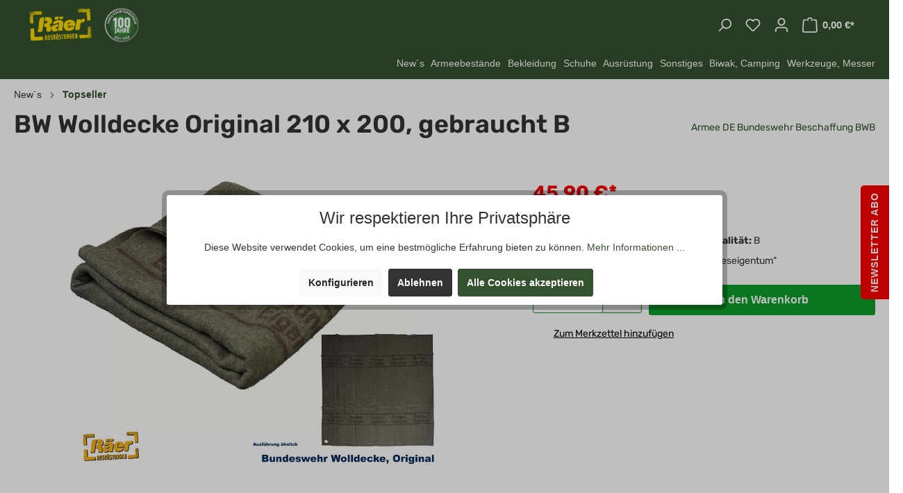

--- FILE ---
content_type: text/html; charset=UTF-8
request_url: https://www.raeer.com/raeer-outdoor-ausruestungen/biwak-camping/decken/wolldecken/bw-wolldecke-original-210-x-200-gebraucht-b
body_size: 38243
content:

<!DOCTYPE html>

<html lang="de-DE"
      itemscope="itemscope"
      itemtype="https://schema.org/WebPage">

                            
    <head>
                                    <meta charset="utf-8">
            
                            <meta name="viewport"
                      content="width=device-width, initial-scale=1, shrink-to-fit=no">
            
                            <meta name="author"
                      content=""/>
                <meta name="robots"
                      content="index,follow"/>
                <meta name="revisit-after"
                      content="15 days"/>
                <meta name="keywords"
                      content=""/>
                <meta name="description"
                      content="Mottensichere, feste Ausführung.
Schriftzug Bundeseigentum oder BundEingefasste Ränder. 
&amp;nbsp;
Bundeswehr Depot-Lagerware. 
&amp;nbsp;
Material:&amp;nbsp;&amp;nbsp;&amp;nbsp;&amp;nbsp;&amp;nbsp; Schurwolle.Farbe:&amp;nbsp;&amp;nbsp;&amp;nbsp;&amp;nbsp;&amp;nbsp;&amp;nbsp;&amp;nbsp;&amp;nbsp;&amp;nbsp;oliv bis br…"/>
            
                <meta property="og:type"
          content="product"/>
    <meta property="og:site_name"
          content="Räer GmbH Outdoor Ausrüstungen"/>
    <meta property="og:url"
          content="https://www.raeer.com/raeer-outdoor-ausruestungen/new-s/topseller/bw-wolldecke-original-210-x-200-gebraucht-b"/>
    <meta property="og:title"
          content="BW Wolldecke Original 210 x 200, gebraucht    B | 504791-06-000"/>

    <meta property="og:description"
          content="Mottensichere, feste Ausführung.
Schriftzug Bundeseigentum oder BundEingefasste Ränder. 
&amp;nbsp;
Bundeswehr Depot-Lagerware. 
&amp;nbsp;
Material:&amp;nbsp;&amp;nbsp;&amp;nbsp;&amp;nbsp;&amp;nbsp; Schurwolle.Farbe:&amp;nbsp;&amp;nbsp;&amp;nbsp;&amp;nbsp;&amp;nbsp;&amp;nbsp;&amp;nbsp;&amp;nbsp;&amp;nbsp;oliv bis br…"/>
    <meta property="og:image"
          content="https://www.raeer.com/media/b4/98/53/1702472715/504791i-bw-wolldecke-sanitätsdienst.jpg"/>

            <meta property="product:brand"
              content="Armee DE Bundeswehr Beschaffung BWB"/>
    
                        <meta property="product:price:amount"
          content="45.9"/>
    <meta property="product:price:currency"
          content="EUR"/>
    <meta property="product:product_link"
          content="https://www.raeer.com/raeer-outdoor-ausruestungen/new-s/topseller/bw-wolldecke-original-210-x-200-gebraucht-b"/>

    <meta name="twitter:card"
          content="product"/>
    <meta name="twitter:site"
          content="Räer GmbH Outdoor Ausrüstungen"/>
    <meta name="twitter:title"
          content="BW Wolldecke Original 210 x 200, gebraucht    B | 504791-06-000"/>
    <meta name="twitter:description"
          content="Mottensichere, feste Ausführung.
Schriftzug Bundeseigentum oder BundEingefasste Ränder. 
&amp;nbsp;
Bundeswehr Depot-Lagerware. 
&amp;nbsp;
Material:&amp;nbsp;&amp;nbsp;&amp;nbsp;&amp;nbsp;&amp;nbsp; Schurwolle.Farbe:&amp;nbsp;&amp;nbsp;&amp;nbsp;&amp;nbsp;&amp;nbsp;&amp;nbsp;&amp;nbsp;&amp;nbsp;&amp;nbsp;oliv bis br…"/>
    <meta name="twitter:image"
          content="https://www.raeer.com/media/b4/98/53/1702472715/504791i-bw-wolldecke-sanitätsdienst.jpg"/>

                            <meta itemprop="copyrightHolder"
                      content="Räer GmbH Outdoor Ausrüstungen"/>
                <meta itemprop="copyrightYear"
                      content=""/>
                <meta itemprop="isFamilyFriendly"
                      content="false"/>
                <meta itemprop="image"
                      content="https://www.raeer.com/media/95/74/18/1590041332/LogoRaeerNetCom2.png"/>
            
                                                
                    <link rel="shortcut icon"
                  href="https://www.raeer.com/media/b1/43/0c/1589358897/raeerLogo.png">
        
                            
                            
            
    
    <link rel="canonical" href="https://www.raeer.com/raeer-outdoor-ausruestungen/new-s/topseller/bw-wolldecke-original-210-x-200-gebraucht-b" />

                    <title itemprop="name">BW Wolldecke Original 210 x 200, gebraucht    B | 504791-06-000</title>
        
                                                                        <link rel="stylesheet"
                      href="https://www.raeer.com/theme/095ed23629b556c347fa7de8afe8af3e/css/all.css?1756321076498108">
                                    

	
<style>

body { opacity:0; }



.striker { text-decoration: line-through; };
.ultra-new-pricer { display: inline-flex; }


.ultra-before-price {
	width: 100%;
}

.is-ctl-landingpage .product-price .list-price, .is-ctl-navigation .product-price .list-price, .is-ctl-search .product-price .list-price, .is-ctl-wishlist .product-price .list-price {
	height:0px;
}

.is-ctl-landingpage .card-body .product-price, .is-ctl-navigation .card-body .product-price, .is-ctl-search .card-body .product-price, .is-ctl-wishlist .card-body .product-price {
	margin-bottom:0px;
}

.product--new-ultra-price {
	display: block;
	top: -11px;
	position: relative;
}

.ultra-product-price-wrapper {
	display: flex;
	align-items: baseline;
}

.btn.buy-widget {
	width: 100%;
}

.ultra-with-regulation-price { margin-top: -10px; }

.product-cheapest-price { display:none;  }

.btn.btn-block.btn-buy.ultra-new-button-buy, .btn.btn-block.btn-light.buy-widget { height: 40px; width:100%; }



.Ultra-Article-Listing-action-number { 
width:30%;
	width:30%;
font-family: Inter;
font-size: 16px;
}


.ultra-manufactur-number-wrapper {
	justify-content: left;
	display:flex;
	background: #f0f0f0;
	margin-top: 10px;
	margin-bottom: 10px;
	padding-left: 10px;
	padding-right: 10px;
}

.is-ctl-landingpage .cms-block-product-listing, .is-ctl-navigation .cms-block-product-listing, .is-ctl-search .cms-block-product-listing, .is-ctl-wishlist .cms-block-product-listing { width: 100%; }

.ultra-manufactur-text-before {
	font-weight:700;
	font-size:12px;
	font-family: Arial, Helvetica, sans-serif;

									

}

.ultra-manufactur-number {
font-size:12px;
	font-family: Arial, Helvetica, sans-serif;

									

}

.ultra-article-listing-delivery.var { height:0; padding-bottom:0px; }
.ultra-article-listing-delivery.ultra-day { height:0;}


.Ultra-Article-Listing-inner-action {
	height: 0;
	position: absolute !important;
	padding: 2px 0px;
	top: 2px;
}


.ultra-action-buy-button {
	display: flex;
	margin-left:auto;
	height:100%;
}

.Ultra-Article-Listing-action-buy-button-icon svg { top:0px; }

.Ultra-Article-Listing-action-buy-button-icon svg { 
}

.Ultra-Article-Listing-action-minus svg { 
}

.Ultra-Article-Listing-action-plus svg { 
}

.Ultra-Article-Listing-action-minus svg, .Ultra-Article-Listing-action-plus svg { top:0; }

.Ultra-Article-Listing-action-number { position: relative; top:1px; }
.Ultra-Article-Listing-inner-action .icon { height:16px; vertical-align: middle; }



.Ultra-Article-Listing-inner-action .Ultra-Article-Listing-action-minus, .Ultra-Article-Listing-inner-action .Ultra-Article-Listing-action-plus {
text-align: center;
display:inline-block;
height: 27px;
background:unset;
border:unset;
}


.Ultra-Article-Listing-inner-action .Ultra-Article-Listing-action-minus:hover, .Ultra-Article-Listing-inner-action .Ultra-Article-Listing-action-plus:hover {
cursor:pointer;
}

.Ultra-Article-Listing-action-number {
	text-align: center;
	display: inline-block;
}

.Ultra-Article-Listing-inner-action .Ultra-Article-Listing-action-plus {
	position: relative;
	left: -4px;
	}
.Ultra-Article-Listing-inner-action .Ultra-Article-Listing-action-minus {
	position: relative;
	left: 4px;
	}

.Ultra-Article-Listing-action-buy-button-icon { margin-left: auto; }


/* Chrome, Safari, Edge, Opera */
.Ultra-Article-Listing-number::-webkit-outer-spin-button,
.Ultra-Article-Listing-number::-webkit-inner-spin-button {
  -webkit-appearance: none;
  margin: 0;
}

/* Firefox */
.Ultra-Article-Listing-number[type=number] {
  -moz-appearance: textfield;
}

@keyframes skeletonShimmer {
	0% {
		background-position: -500px 0;
	}

	100% {
		background-position: 500px 0;
	}
}




.is-ctl-landingpage .card-body .product-price, .is-ctl-navigation .card-body .product-price, .is-ctl-search .card-body .product-price, .is-ctl-wishlist .card-body .product-price {
	display: flex;
	align-items: center;
	overflow:visible;
}

.is-ctl-landingpage .product-variant-characteristics, .is-ctl-navigation .product-variant-characteristics, .is-ctl-search .product-variant-characteristics, .is-ctl-wishlist .product-variant-characteristics { min-height:unset; }

.is-ctl-landingpage .card-body .product-action, .is-ctl-product .card-body .product-action, .is-ctl-navigation .card-body .product-action, .is-ctl-search .card-body .product-action, .is-ctl-wishlist .card-body .product-action {
	position:relative;
}

			


.is-ctl-landingpage .product-name, .is-ctl-navigation .product-name, .is-ctl-search .product-name, .is-ctl-wishlist .product-name {
overflow: hidden;
text-overflow: ellipsis;
display: -webkit-box;
-webkit-line-clamp: ;
-webkit-box-orient: vertical;
}


.is-ctl-landingpage .product-image, .is-ctl-navigation .product-image, .is-ctl-search .product-image, .is-ctl-wishlist .product-image {
	object-fit: contain;
}





	.ultra-mengenrabatt {
		height: 0;
		}

	
	.ultra-lister {
		 
		padding: 10px ; 
		background:#f0f0f0;
		color:#000000;
		 
		margin-top: 10px;
		text-align: left;
		}
	.ultra-product-detail-label {
	  font-weight:600;
	 }
	 
	
	 
	 .is-ctl-landingpage .card, .is-ctl-navigation .card, .is-ctl-search .card, .is-ctl-wishlist .card {
		border-radius: 0px;
		overflow:hidden;
	 }
	 .ultra-article-listing-delivery {
		font-size:12px;
		color:#89B40F;
	}
	
	
	.ultra-lister {
		 
		padding: 10px ;
				
		background:#f0f0f0;
		color:#000000;
		
		margin-top: 0px;
		 
		margin-top: 10px;
				
		margin-bottom: 0px;
		 
		margin-bottom: 10px;
				
		text-align: left;
		
		 
		font-family:  Arial, Helvetica, sans-serif;
				
		 
		font-size:12px;
				
		 
		font-weight: 600;
			 }
	 
	 .ultra-lister-ean{
		 padding: 10px ;
				
		background:#f0f0f0;
		color:;
		
		margin-top: 0px;
		 margin-top: 10px;
				
		margin-bottom: 0px;
		 margin-bottom: 10px;
				
		text-align: left;
		
				
		 font-size:14px;
				
		 font-weight: 300;
			 }
	 
	 .ultra-article-listing-delivery {
		 text-align: left;
		 font-weight: 300;	

		 margin-top: 0px; 
			 margin-top: 10px;
					 
		 margin-bottom: 0px; 
			 margin-bottom: 10px;
					 }
	 


	 .is-ctl-landingpage .product-price .list-price, .is-ctl-navigation .product-price .list-price, .is-ctl-search .product-price .list-price, .is-ctl-wishlist .product-price .list-price { 
	 display: block;
	 padding-left:10px;
	 }

	 .is-ctl-landingpage .product-box .card-body, .is-ctl-navigation .product-box .card-body, .is-ctl-search .product-box .card-body, .is-ctl-wishlist .product-box .card-body {
		padding-bottom: 0px;
	 }

	 .is-ctl-landingpage .product-action, .is-ctl-navigation .product-action, .is-ctl-search .product-action, .is-ctl-wishlist .product-action {
		margin-top: 10px;
		margin-bottom: 10px;
	 }

	 
	 		 .is-ctl-landingpage .card.product-box, .is-ctl-navigation .card.product-box, .is-ctl-search .card.product-box, .is-ctl-wishlist .card.product-box {
			box-shadow: 0 0 4px 0 rgba(0, 0, 0, .2);
		 }
	 	 
	 		 .is-ctl-landingpage .card.product-box:hover, .is-ctl-navigation .card.product-box:hover, .is-ctl-search .card.product-box:hover, .is-ctl-wishlist .card.product-box:hover  {
			box-shadow: 0 0 4px 0 rgba(0, 0, 0, .4);
		 }
	 	 
	 .is-ctl-landingpage .product-action, .is-ctl-navigation .product-action, .is-ctl-search .product-action, .is-ctl-wishlist .product-action {
	 margin-top: 0px;
	  margin-top: 10px;
			}
	
		
	.is-ctl-landingpage .card.product-box .product-description, .is-ctl-navigation .card.product-box .product-description, .is-ctl-search .card.product-box .product-description, .is-ctl-wishlist .card.product-box .product-description {
	 margin-top: 0px;
	 	}
	
	.is-ctl-landingpage .card.product-box .product-description, .is-ctl-navigation .card.product-box .product-description, .is-ctl-search .card.product-box .product-description, .is-ctl-wishlist .card.product-box .product-description {
	  height: 80px;
			}
	
	 
	.is-ctl-landingpage .product-rating, .is-ctl-navigation .product-rating, .is-ctl-search .product-rating, .is-ctl-wishlist .product-rating {
	    display:flex;
		margin-top: 0px;
		 margin-top: 15px;
		
		margin-bottom: 0px;
		 margin-bottom: 5px;
		text-align: left;
	}
	 
	 .is-ctl-landingpage .card.product-box .product-description, .is-ctl-navigation .card.product-box .product-description, .is-ctl-search .card.product-box .product-description, .is-ctl-wishlist .card.product-box .product-description {
		font-family:  Arial, Helvetica, sans-serif;
		font-size:14px;
		font-weight: 300;
		color:#666666;
		text-align: left;
		hyphens: unset;
	 }
	 
	 .is-ctl-landingpage .card.product-box, .is-ctl-navigation .card.product-box, .is-ctl-search .card.product-box, .is-ctl-wishlist .card.product-box {
		background:;
	 }
	 
	 .is-ctl-landingpage .product-box .card-body, .is-ctl-navigation .product-box .card-body, .is-ctl-search .product-box .card-body, .is-ctl-wishlist .product-box .card-body {
				
		 padding-left: 10px ;
		 padding-right: 10px ;
	 }
	 
	 .is-ctl-landingpage .card.product-box .btn-light, .is-ctl-navigation .card.product-box .btn-light, .is-ctl-search .card.product-box .btn-light, .is-ctl-wishlist .card.product-box .btn-light {
		color:#ffffff;
		background:#34522e;
		border-color:#34522e;
		font-family:  Arial, Helvetica, sans-serif;
		font-size:16px;
		font-weight: 600;
	 }
	 
	 .is-ctl-landingpage .card.product-box .btn-light:hover, .is-ctl-navigation .card.product-box .btn-light:hover, .is-ctl-search .card.product-box .btn-light:hover, .is-ctl-wishlist .card.product-box .btn-light:hover {
		color:#ffffff;
		background:#499b3c;
		border-color:#499b3c;
	 }
	 
	 .is-ctl-landingpage .product-badges .badge, .is-ctl-navigation .product-badges .badge, .is-ctl-search .product-badges .badge, .is-ctl-wishlist .product-badges .badge {
		box-shadow: 3px 3px 3px 0px rgba(74, 1, 1, 0.13);
	 }
	 
	 .is-ctl-landingpage .badge-danger, .is-ctl-navigation .badge-danger, .is-ctl-search .badge-danger, .is-ctl-wishlist .badge-danger {
		background:#ff0000;
	 }
	 
	 .is-ctl-landingpage .badge-success, .is-ctl-navigation .badge-success, .is-ctl-search .badge-success, .is-ctl-wishlist .badge-success {
		background:#ff0000;
	 }
	 
	 .is-ctl-landingpage .badge-warning, .is-ctl-navigation .badge-warning, .is-ctl-search .badge-warning, .is-ctl-wishlist .badge-warning {
		background:#ffbd5d;
	 }
	 
	 .is-ctl-landingpage .badge-shippingfree, .is-ctl-navigation .badge-shippingfree, .is-ctl-search .badge-shippingfree, .is-ctl-wishlist .badge-shippingfree {
		background:#499b3c;
	 }
	 
	 .is-ctl-landingpage .badge-articlestock, .is-ctl-navigation .badge-articlestock, .is-ctl-search .badge-articlestock, .is-ctl-wishlist .badge-articlestock {
		background:#89b40f;
	 }
	 
	 .is-ctl-landingpage .badge-articlestock-null, .is-ctl-navigation .badge-articlestock-null, .is-ctl-search .badge-articlestock-null, .is-ctl-wishlist .badge-articlestock-null {
		background:#ff0000;
	 }
	 
	 .is-ctl-landingpage .badge-articlestock-soldout, .is-ctl-navigation .badge-articlestock-soldout, .is-ctl-search .badge-articlestock-soldout, .is-ctl-wishlist .badge-articlestock-soldout {
		background:#e52427;
	 }
	 
	 .is-ctl-landingpage .badge-articlestock-between, .is-ctl-navigation .badge-articlestock-between, .is-ctl-search .badge-articlestock-between, .is-ctl-wishlist .badge-articlestock-between {
		background:#ffbe5d;
	 }



	.ultra-product-detail-label {
		font-weight: 600;
		font-size:12px;
		color:#000000;
	 }
	 
	 .ultra-product-detail-label-ean {
		font-weight: 600;
		font-size:14px;
		color:#f66f6f;
	 }
	 
	 .is-ctl-landingpage .product-price-info, .is-ctl-navigation .product-price-info, .is-ctl-search .product-price-info, .is-ctl-wishlist .product-price-info {
		margin-top: 0px;
		;
	 }
	.is-ctl-landingpage .card-body .product-price, .is-ctl-navigation .card-body .product-price, .is-ctl-search .card-body .product-price, .is-ctl-wishlist .card-body .product-price {
		justify-content: end;
	}
	 .is-ctl-landingpage .product-price, .is-ctl-navigation .product-price, .is-ctl-search .product-price, .is-ctl-wishlist .product-price {
		font-family:  Arial, Helvetica, sans-serif;
		font-size: 25px;
		font-weight: 600;
		color:#ff0000;	
	 }
	 

	
	.ultra-before-dot {
		font-family:  Arial, Helvetica, sans-serif;
		font-size:25px;
		font-weight: 600;
		color:#ff0000;
		line-height: 1.5;
		display:inline-flex;											
		}										
	
	.product-price-wrapper .ultra-after-dot {
		font-family:  Arial, Helvetica, sans-serif;											
		font-size: 18px;  
		font-weight: 600;
		vertical-align: super;
		color:#FF0000;
		display:inline-flex;
		}
		
	.ultra-currency {
		font-family:  Arial, Helvetica, sans-serif;											
		font-size: 12px;  
		font-weight: 300;
		vertical-align: super;
		color:#666666;
		display:inline-flex;
		}	
	
	.ultra-seperator {
		font-family:  Arial, Helvetica, sans-serif;
		font-size:20px;
		font-weight: 600;
		color:#FF0000;
		line-height: 1.5;											
		}										
		
	.ultra-price-strike-through-before-dot, .ultra-price-strike-through-after-dot {
		display:inline-flex;
		}
		
		.ultra-price-strike-through { text-decoration: line-through; }
	 
	 .ultra-pack-wrapper {
	 float:left;
	 }
	 
	 .ultra-pack-unit {
		margin: 0;
		line-height: 1.5;
		color: #f15555;
		font-size: 16px;
		padding-right: 0px;
		 padding-right: 5px;
	}
	
	.ultra-pack-unit-not-visible { visibility:hidden; font-size:16px; }
	
	.ultra-ab-price-not-visible { visibility:hidden; font-size:18px; }
	
	 .ultra-ab-price {
		margin: 0;
		line-height: 1.5;
		color:#666666;
		font-size: 18px;
		padding-right: 0px;
		 padding-right: 3px;
	 }
											 
	 .is-ctl-landingpage .product-price-unit, .is-ctl-navigation .product-price-unit, .is-ctl-search .product-price-unit, .is-ctl-wishlist .product-price-unit {
		text-align: left;
		font-family:  Arial, Helvetica, sans-serif;
		font-size:12px;
		font-weight: 300;
		color:#333333;
		margin-top: 0px;
		margin-bottom: 0px;
		line-height: 1.5;
		height:0;
	 }
	 
	 .ultra-after-star {
		font-family:  Arial, Helvetica, sans-serif;	
		font-size:0px;
		font-weight: 600;
		color: #FF0000;
		vertical-align: super;
		line-height: 1.5;	
		}
	 
	 	
	  .is-ctl-landingpage .product-price .list-price, .is-ctl-navigation .product-price .list-price, .is-ctl-search .product-price .list-price, .is-ctl-wishlist .product-price .list-price {
		font-family:  Arial, Helvetica, sans-serif;
		color:#666666;
		font-size:12px;
		font-weight: 600;
	 }
	 
	 .is-ctl-landingpage .card.product-box .product-badges, .is-ctl-navigation .card.product-box .product-badges,  .is-ctl-search .card.product-box .product-badges,  .is-ctl-wishlist .card.product-box .product-badges {
		width: 0px;
		top: 0px; 
		;
	 }
	 
	 .is-ctl-landingpage .product-badges .badge, .is-ctl-navigation .product-badges .badge, .is-ctl-search .product-badges .badge, .is-ctl-wishlist .product-badges .badge {
		font-family:  Arial, Helvetica, sans-serif;
		color:#ffffff;
		font-size:12px;
		font-weight: 600;
	 }
	 
	 .ultra-icon-stock .icon.icon-plus {
		width: 16px;
		height: 22px;
		color:#ffffff;
		top: 1px;
		position: relative;
	 }


	 	.is-ctl-landingpage .product-image-wrapper, .is-ctl-navigation .product-image-wrapper, .is-ctl-search .product-image-wrapper, .is-ctl-wishlist .product-image-wrapper {
		width: calc(100% + 40px);
		left: -20px;
		position: relative;
		top: -16px;
		margin-bottom: -20px;
		height:auto;
		  height: 200px;
		 }
		 .is-ctl-navigation .product-image-wrapper .product-image-link img , .is-ctl-search .product-image-wrapper .product-image-link img, .is-ctl- .product-image-wrapper .product-image-link img {
			width: 100%;
			height: 100%;
		 }
	 	 
	 .is-ctl-landingpage .product-image, .is-ctl-navigation .product-image, .is-ctl-search .product-image, .is-ctl-wishlist .product-image {
		 max-height: 200px;
	 }
	 
	 .is-ctl-landingpage .product-image-wrapper, .is-ctl-navigation .product-image-wrapper, .is-ctl-search .product-image-wrapper, .is-ctl-wishlist .product-image-wrapper {
		 height: 200px;
	 }
	 
	 .is-ctl-landingpage .card, .is-ctl-navigation .card, .is-ctl-search .card, .is-ctl-wishlist .card {
		border-width:0px;
		 border-width: 1px ;
		
		border-radius:0px;
		;
		overflow:hidden;
		border-color: #e1e1e0 ;
	 }
	 
	 .is-ctl-landingpage .card:hover .product-name, .is-ctl-navigation .card:hover .product-name, .is-ctl-search .card:hover .product-name, .is-ctl-wishlist .card:hover .product-name {
	 color:#499b3c;
	 }
	 
	 .is-ctl-landingpage .product-name, .is-ctl-navigation .product-name, .is-ctl-search .product-name, .is-ctl-wishlist .product-name {
		font-family:  Arial, Helvetica, sans-serif;
		
		font-weight: 600;
		
		margin-top: 20px;
		 margin-top: 2px;
		
		text-align: left;
		
		color:#000000;
		
		font-size:16px;
		
		
											
													
		line-height:24px;
		height:48px;
			
	 }
	 
	 .ultra-article-listing-delivery.var { 
		color:#7c7c7c;
		font-family: ;											
	 }
	 
	 .ultra-article-listing-delivery.ultra-day { 
		color:#5d93da;
		font-family: ;											
	 }
	 
	 .ultra-article-listing-delivery.ultra-fallback { 
		color:#e52427;
		font-family: ;											
	 }
	 
	 .ultra-article-listing-delivery .ultra-nolongeravailable { 
		color:#e52427;
		font-family: ;											
	 }
	 
	 
	 .ultra-article-listing-delivery {
	 padding-left: 0px;
	  
	 padding-left: 10px 
	 ;
	 
	 padding-right: 0px;
	  
	 padding-right: 10px 
	 ;
	 
	 padding-bottom: 0px;
	 
	 font-size:12px;
	 color:#89B40F;
	 font-family: ;	
	}
	
	.is-ctl-landingpage .card-body.rating-deliverytime .product-rating, .is-ctl-navigation .card-body.rating-deliverytime .product-rating, .is-ctl-search .card-body.rating-deliverytime .product-rating, .is-ctl-wishlist .card-body.rating-deliverytime .product-rating {
		margin-top: 0px;
		 margin-top: 15px;
		margin-bottom: 0px;
		 margin-bottom: 5px;
		text-align: left;
	}
	.is-ctl-landingpage .card-body.rating-deliverytime, .is-ctl-navigation .card-body.rating-deliverytime, .is-ctl-search .card-body.rating-deliverytime, .is-ctl-wishlist .card-body.rating-deliverytime {
		padding-top: 0px;
	}
	
	@media screen and (max-width:48em) {
	.is-ctl-landingpage .card .product-image, .is-ctl-navigation .card .product-image, .is-ctl-search .card .product-image, .is-ctl-wishlist .card .product-image {
		top: -14px;
		position: relative;
	}
	.is-ctl-landingpage .product-name, .is-ctl-navigation .product-name, .is-ctl-search .product-name, .is-ctl-wishlist .product-name {
		font-size:18px;
		line-height:27px;
		height:54px;
	}
	}
	
	.is-ctl-landingpage .product-review-rating, .is-ctl-navigation .product-review-rating, .is-ctl-search .product-review-rating, .is-ctl-wishlist .product-review-rating {
			margin-right: 0rem !important;
			display:flex;
		}
		
	.is-ctl-landingpage .product-review-point, .is-ctl-navigation .product-review-point, .is-ctl-search .product-review-point, .is-ctl-wishlist .product-review-point {
			display:flex;
			margin-right: 4px;
		}
		
	
		
	.ultra-ustp-bewerter {
		font-family:  Arial, Helvetica, sans-serif;	
		font-size: 15px;
		color: #7c7c7c;
		font-weight: 300;
		margin-left: 5px;
		position: relative;
		top: -2px;
	}
	
	.ultra-ulfz-bewerter {
		font-family:  Arial, Helvetica, sans-serif;	
		font-size: 15px;
		color: #7c7c7c;
		font-weight: 300;
		margin-left: 5px;
		position: relative;
		top: -2px;
	}
	
	.ultra-ulstd-bewerter {
		font-family:  Arial, Helvetica, sans-serif;	
		font-size: 15px;
		color: #7c7c7c;
		font-weight: 300;
		margin-left: 5px;
		position: relative;
		top: -2px;
	}
	
.has-element-loader .cms-element-product-listing .product-rating, .has-element-loader .cms-element-product-listing .product-price,.has-element-loader .cms-element-product-listing .ultra-manufactur-number-wrapper {
	width: 100%;
}

.has-element-loader .cms-element-product-listing .ultra-article-listing-delivery,
.has-element-loader .cms-element-product-listing .ultra-product-detail-label,
.has-element-loader .cms-element-product-listing .ultra-lister,
.has-element-loader .cms-element-product-listing .ultra-ab-price,
.has-element-loader .cms-element-product-listing .ultra-before-dot,
.has-element-loader .cms-element-product-listing .ultra-seperator,
.has-element-loader .cms-element-product-listing .ultra-after-dot,
.has-element-loader .cms-element-product-listing .ultra-currency,
.has-element-loader .cms-element-product-listing .ultra-after-star,
.has-element-loader .cms-element-product-listing .ultra-ulfz-bewerter,
.has-element-loader .cms-element-product-listing .card.product-box .product-description,
.has-element-loader .cms-element-product-listing .ultra-manufactur-text-before,
.has-element-loader .cms-element-product-listing .ultra-manufactur-number
{
	border-radius: 3px;
	color: transparent;
	animation: skeletonShimmer 1.5s linear 0s infinite normal forwards running;
	background: linear-gradient(to right, #bcc1c7 8%, #f9f9f9 18%, #bcc1c7 28%);
	background-size: 800px 100px;
}

	/* UM Wishlist Style */
	.is-ctl-landingpage .icon-wishlist, .is-ctl-navigation .icon-wishlist, .is-ctl-search .icon-wishlist, .is-ctl-wishlist .icon-wishlist {
		color: #5c5c5c;
		width: 100%;
		height: 100%;
		display: flex;
		justify-content: center;
	}

	.product-wishlist-btn-remove {
		background: #f2f2f2;
		border-radius: 50%;
		right: 25px;
		top: 25px;
		padding: 0;
		position: absolute;
		display: flex;
		justify-content: center;
	}
	
	
	.product-wishlist-action-circle {
		background: #f2f2f2;
		bottom: 0.5rem;
		right: 0.5rem;
	}

	
	
	
	
			.Ultra-Article-Listing-action-wishlist-icon .icon > svg, .Ultra-Article-Listing-action-wishlist-full-icon .icon > svg {
			top: 0px;
		}
		
	.product-wishlist-info-manufacturer {
		text-align: left;
	}

</style> 


                        <script>
        window.features = {"V6_5_0_0":false,"v6.5.0.0":false,"PERFORMANCE_TWEAKS":false,"performance.tweaks":false,"FEATURE_NEXT_1797":false,"feature.next.1797":false,"FEATURE_NEXT_16710":false,"feature.next.16710":false,"FEATURE_NEXT_13810":false,"feature.next.13810":false,"FEATURE_NEXT_13250":false,"feature.next.13250":false,"FEATURE_NEXT_17276":false,"feature.next.17276":false,"FEATURE_NEXT_16151":false,"feature.next.16151":false,"FEATURE_NEXT_16155":false,"feature.next.16155":false,"FEATURE_NEXT_19501":false,"feature.next.19501":false,"FEATURE_NEXT_15053":false,"feature.next.15053":false,"FEATURE_NEXT_18215":false,"feature.next.18215":false,"FEATURE_NEXT_15815":false,"feature.next.15815":false,"FEATURE_NEXT_14699":false,"feature.next.14699":false,"FEATURE_NEXT_15707":false,"feature.next.15707":false,"FEATURE_NEXT_14360":false,"feature.next.14360":false,"FEATURE_NEXT_15172":false,"feature.next.15172":false,"FEATURE_NEXT_14001":false,"feature.next.14001":false,"FEATURE_NEXT_7739":false,"feature.next.7739":false,"FEATURE_NEXT_16200":false,"feature.next.16200":false,"FEATURE_NEXT_13410":false,"feature.next.13410":false,"FEATURE_NEXT_15917":false,"feature.next.15917":false,"FEATURE_NEXT_15957":false,"feature.next.15957":false,"FEATURE_NEXT_13601":false,"feature.next.13601":false,"FEATURE_NEXT_16992":false,"feature.next.16992":false,"FEATURE_NEXT_7530":false,"feature.next.7530":false,"FEATURE_NEXT_16824":false,"feature.next.16824":false,"FEATURE_NEXT_16271":false,"feature.next.16271":false,"FEATURE_NEXT_15381":false,"feature.next.15381":false,"FEATURE_NEXT_17275":false,"feature.next.17275":false,"FEATURE_NEXT_17016":false,"feature.next.17016":false,"FEATURE_NEXT_16236":false,"feature.next.16236":false,"FEATURE_NEXT_16640":false,"feature.next.16640":false,"FEATURE_NEXT_17858":false,"feature.next.17858":false,"FEATURE_NEXT_6758":false,"feature.next.6758":false,"FEATURE_NEXT_19048":false,"feature.next.19048":false,"FEATURE_NEXT_19822":false,"feature.next.19822":false,"FEATURE_NEXT_18129":false,"feature.next.18129":false,"FEATURE_NEXT_19163":false,"feature.next.19163":false,"FEATURE_NEXT_18187":false,"feature.next.18187":false,"FEATURE_NEXT_17978":false,"feature.next.17978":false,"FEATURE_NEXT_11634":false,"feature.next.11634":false,"FEATURE_NEXT_21547":false,"feature.next.21547":false,"FEATURE_NEXT_22900":false,"feature.next.22900":false};
    </script>
        
                                                        
            <script>
                                    window.gtagActive = true;
                    window.gtagURL = 'https://www.googletagmanager.com/gtag/js?id=G-KYN6P8TJBK'
                    window.controllerName = 'product';
                    window.actionName = 'index';
                    window.trackOrders = '1';
                    window.gtagTrackingId = 'G-KYN6P8TJBK';
                    window.dataLayer = window.dataLayer || [];
                    window.gtagConfig = {
                        'anonymize_ip': '1',
                        'cookie_domain': 'none',
                        'cookie_prefix': '_swag_ga',
                    };

                    function gtag() { dataLayer.push(arguments); }
                            </script>

                                        <script id="sw-google-tag-manager-init" type="javascript/blocked">
                                            window.gtagCallback = function gtagCallbackFunction() {}
                                    </script>
                        

                                
            <script>
                                    window.dataLayer = window.dataLayer || [];
                    function gtag() { dataLayer.push(arguments); }
                            </script>

                            <template data-shop-studio-google-ads-cloud="true" data-shop-studio-google-ads-cloud-options="{&quot;conversionId&quot;:&quot;1072305817&quot;,&quot;conversionEnabled&quot;:{&quot;addToCart&quot;:null,&quot;beginCheckout&quot;:null,&quot;checkoutProgress&quot;:null,&quot;login&quot;:null,&quot;purchase&quot;:null,&quot;removeFromCart&quot;:null,&quot;search&quot;:null,&quot;signUp&quot;:null,&quot;viewItem&quot;:null,&quot;viewItemList&quot;:null,&quot;viewSearchResults&quot;:null},&quot;conversionLabel&quot;:{&quot;addToCart&quot;:&quot;&quot;,&quot;beginCheckout&quot;:&quot;&quot;,&quot;checkoutProgress&quot;:&quot;&quot;,&quot;login&quot;:&quot;&quot;,&quot;purchase&quot;:&quot;&quot;,&quot;removeFromCart&quot;:&quot;&quot;,&quot;search&quot;:&quot;&quot;,&quot;signUp&quot;:&quot;&quot;,&quot;viewItem&quot;:&quot;&quot;,&quot;viewItemList&quot;:&quot;&quot;,&quot;viewSearchResults&quot;:&quot;&quot;},&quot;conversionDynamicRemarketingEnabled&quot;:{&quot;addToCart&quot;:null,&quot;purchase&quot;:null,&quot;viewItem&quot;:null,&quot;viewItemList&quot;:null,&quot;viewSearchResults&quot;:null},&quot;conversionDynamicRemarketingProductIdentifier&quot;:{&quot;addToCart&quot;:&quot;productNumber&quot;,&quot;purchase&quot;:&quot;productNumber&quot;,&quot;viewItem&quot;:&quot;productNumber&quot;,&quot;viewItemList&quot;:&quot;productNumber&quot;,&quot;viewSearchResults&quot;:&quot;productNumber&quot;},&quot;context&quot;:{&quot;controllerName&quot;:&quot;product&quot;,&quot;controllerAction&quot;:&quot;index&quot;,&quot;currency&quot;:{&quot;isoCode&quot;:&quot;EUR&quot;}},&quot;gtag&quot;:{&quot;config&quot;:{&quot;anonymize_ip&quot;:&quot;true&quot;,&quot;cookie_domain&quot;:&quot;none&quot;,&quot;cookie_prefix&quot;:&quot;_shop_studio_google_ads_cloud&quot;}},&quot;debugEnabled&quot;:null}"></template>
                                
                            
            
        
<script src="https://www.raeer.com/bundles/ultraarticlelisting/storefront/js/ulart.js?17187978817042"></script>


                                    <script>
                    window.useDefaultCookieConsent = true;
                </script>
                    
            </head>

    <body class="    is-ctl-product is-act-index
    ">

                                                                                                    
                                                                                                        
                                                                                                        
                                                                                                        
                                                                                                        
                                                                                                        
                                                                                                        
                                                                                                        
                                                                                                        
                                                                                                                                                        
                                                                                                                                                        
                                                                                                        
                                                                                                                                                        
                                                                                                        
                                                                                                                                                        
                                                                                                                                                        
                                                                                                        
                                                                                    
                <noscript class="noscript-main">
                
    <div role="alert"
         class="alert alert-info alert-has-icon">
                                                                                <span class="icon icon-info">
                        <svg xmlns="http://www.w3.org/2000/svg" xmlns:xlink="http://www.w3.org/1999/xlink" width="24" height="24" viewBox="0 0 24 24"><defs><path d="M12 7c.5523 0 1 .4477 1 1s-.4477 1-1 1-1-.4477-1-1 .4477-1 1-1zm1 9c0 .5523-.4477 1-1 1s-1-.4477-1-1v-5c0-.5523.4477-1 1-1s1 .4477 1 1v5zm11-4c0 6.6274-5.3726 12-12 12S0 18.6274 0 12 5.3726 0 12 0s12 5.3726 12 12zM12 2C6.4772 2 2 6.4772 2 12s4.4772 10 10 10 10-4.4772 10-10S17.5228 2 12 2z" id="icons-default-info" /></defs><use xlink:href="#icons-default-info" fill="#758CA3" fill-rule="evenodd" /></svg>
        </span>
    
                                        
                    <div class="alert-content-container">
                                                    
                                    <div class="alert-content">
                                                    Um unseren Shop in vollem Umfang nutzen zu können, empfehlen wir Ihnen Javascript in Ihrem Browser zu aktivieren.
                                            </div>
                
                                                                </div>
            </div>
            </noscript>
        

            <header class="header-main">
        <div class="container">
                        <div class="row align-items-center header-row-integrated">
        <div class="col-auto header-logo-col">
            <div class="header-logo-main">
                    <a class="header-logo-main-link"
               href="/"
               title="Zur Startseite wechseln">
                                    <picture class="header-logo-picture">
                                                                                        <source srcset="https://www.raeer.com/media/8d/b5/93/1589973114/LogoRaeerNetCom.png"
                                        media="(min-width: 768px) and (max-width: 991px)">
                                                    
                                                                                    <source srcset="https://www.raeer.com/media/b1/43/0c/1589358897/raeerLogo.png"
                                        media="(max-width: 767px)">
                                                    
                                                                                    <img src="https://www.raeer.com/media/95/74/18/1590041332/LogoRaeerNetCom2.png"
                                     alt="Zur Startseite wechseln"
                                     class="img-fluid header-logo-main-img"/>
                                                                        </picture>
                            </a>
            </div>
    </div>
    
        <div class="col header-actions-responsive">
        <div class="header-actions-container">
            <div class="header-action-item">
    <button class="btn header-actions-btn search-toggle-btn collapsed"
            type="button"
            data-toggle="collapse"
            data-target="#searchCollapse"
            aria-expanded="false">
                                <span class="icon icon-search">
                        <svg xmlns="http://www.w3.org/2000/svg" xmlns:xlink="http://www.w3.org/1999/xlink" width="24" height="24" viewBox="0 0 24 24"><defs><path d="M10.0944 16.3199 4.707 21.707c-.3905.3905-1.0237.3905-1.4142 0-.3905-.3905-.3905-1.0237 0-1.4142L8.68 14.9056C7.6271 13.551 7 11.8487 7 10c0-4.4183 3.5817-8 8-8s8 3.5817 8 8-3.5817 8-8 8c-1.8487 0-3.551-.627-4.9056-1.6801zM15 16c3.3137 0 6-2.6863 6-6s-2.6863-6-6-6-6 2.6863-6 6 2.6863 6 6 6z" id="icons-default-search" /></defs><use xlink:href="#icons-default-search" fill="#758CA3" fill-rule="evenodd" /></svg>
        </span>
    
        </button>
</div>


            
                                        <div class="header-action-item">
                    <a class="btn header-wishlist-btn header-actions-btn" 
                       href="/wishlist">
                            
            <span class="header-wishlist-icon">
                                    <span class="icon icon-heart">
                        <svg xmlns="http://www.w3.org/2000/svg" xmlns:xlink="http://www.w3.org/1999/xlink" width="24" height="24" viewBox="0 0 24 24"><defs><path d="M20.0139 12.2998c1.8224-1.8224 1.8224-4.7772 0-6.5996-1.8225-1.8225-4.7772-1.8225-6.5997 0L12 7.1144l-1.4142-1.4142c-1.8225-1.8225-4.7772-1.8225-6.5997 0-1.8224 1.8224-1.8224 4.7772 0 6.5996l7.519 7.519a.7.7 0 0 0 .9899 0l7.5189-7.519zm1.4142 1.4142-7.519 7.519c-1.0543 1.0544-2.7639 1.0544-3.8183 0L2.572 13.714c-2.6035-2.6035-2.6035-6.8245 0-9.428 2.6035-2.6035 6.8246-2.6035 9.4281 0 2.6035-2.6035 6.8246-2.6035 9.428 0 2.6036 2.6035 2.6036 6.8245 0 9.428z" id="icons-default-heart" /></defs><use xlink:href="#icons-default-heart" fill="#758CA3" fill-rule="evenodd" /></svg>
        </span>
    
            </span>
    
        
    
    <span class="badge badge-primary header-wishlist-badge"
          id="wishlist-basket"
          data-wishlist-storage="true"
          data-wishlist-storage-options="{&quot;listPath&quot;:&quot;\/wishlist\/list&quot;,&quot;mergePath&quot;:&quot;\/wishlist\/merge&quot;,&quot;tokenMergePath&quot;:&quot;f0aefa3e6b.CV7updEUoakDru3iDNRbrfzqz71PUuleHDlCTvhCMQw.UTiFz4FeyPFWg6yWZJIw94XcouwGFow6MVgEGMkrQX1nKLfdul3uynPx1Q&quot;,&quot;pageletPath&quot;:&quot;\/wishlist\/merge\/pagelet&quot;,&quot;tokenPageletPath&quot;:&quot;0e4b055d513e53428c2d459.1poOiey45SLukW-loFPotevBHbkivz-oXnYQrl5EDgc.r-g67o3bkXKrxFqd1SDe79yAbtVtiHidOSdxyhR1Vj-k2HfDweCcR7b7AA&quot;}"
          data-wishlist-widget="true"
          data-wishlist-widget-options="{&quot;showCounter&quot;:true}"
    ></span>
                    </a>
                </div>
            
                        <div class="header-action-item">
                    <div class="dropdown">
                    <button class="btn account-menu-btn header-actions-btn"
                    type="button"
                    id="accountWidget"
                    data-offcanvas-account-menu="true"
                    data-toggle="dropdown"
                    aria-haspopup="true"
                    aria-expanded="false"
                    aria-label="Mein Konto"
                    title="Mein Konto">
                                        <span class="icon icon-avatar">
                        <svg xmlns="http://www.w3.org/2000/svg" xmlns:xlink="http://www.w3.org/1999/xlink" width="24" height="24" viewBox="0 0 24 24"><defs><path d="M12 3C9.7909 3 8 4.7909 8 7c0 2.2091 1.7909 4 4 4 2.2091 0 4-1.7909 4-4 0-2.2091-1.7909-4-4-4zm0-2c3.3137 0 6 2.6863 6 6s-2.6863 6-6 6-6-2.6863-6-6 2.6863-6 6-6zM4 22.099c0 .5523-.4477 1-1 1s-1-.4477-1-1V20c0-2.7614 2.2386-5 5-5h10.0007c2.7614 0 5 2.2386 5 5v2.099c0 .5523-.4477 1-1 1s-1-.4477-1-1V20c0-1.6569-1.3431-3-3-3H7c-1.6569 0-3 1.3431-3 3v2.099z" id="icons-default-avatar" /></defs><use xlink:href="#icons-default-avatar" fill="#758CA3" fill-rule="evenodd" /></svg>
        </span>
    
                </button>
        
                    <div class="dropdown-menu dropdown-menu-right account-menu-dropdown js-account-menu-dropdown"
                 aria-labelledby="accountWidget">
                

        
                                                        <button class="btn btn-light offcanvas-close js-offcanvas-close btn-block sticky-top">
                                                                            <span class="icon icon-x icon-sm">
                        <svg xmlns="http://www.w3.org/2000/svg" xmlns:xlink="http://www.w3.org/1999/xlink" width="24" height="24" viewBox="0 0 24 24"><defs><path d="m10.5858 12-7.293-7.2929c-.3904-.3905-.3904-1.0237 0-1.4142.3906-.3905 1.0238-.3905 1.4143 0L12 10.5858l7.2929-7.293c.3905-.3904 1.0237-.3904 1.4142 0 .3905.3906.3905 1.0238 0 1.4143L13.4142 12l7.293 7.2929c.3904.3905.3904 1.0237 0 1.4142-.3906.3905-1.0238.3905-1.4143 0L12 13.4142l-7.2929 7.293c-.3905.3904-1.0237.3904-1.4142 0-.3905-.3906-.3905-1.0238 0-1.4143L10.5858 12z" id="icons-default-x" /></defs><use xlink:href="#icons-default-x" fill="#758CA3" fill-rule="evenodd" /></svg>
        </span>
    
                            
                                                    Menü schließen
                                            </button>
                
    
                    <div class="offcanvas-content-container">
                <div class="account-menu">
                                    <div class="dropdown-header account-menu-header">
                    Mein Konto
                </div>
                    
                                    <div class="account-menu-login">
                    <a href="/account/login"
                       title="Anmelden"
                       class="btn btn-primary account-menu-login-button">
                        Anmelden
                    </a>

                    <div class="account-menu-register">
                        oder <a href="/account/login"
                                                            title="registrieren">registrieren</a>
                    </div>
                </div>
                    
                    <div class="account-menu-links">
                    <div class="header-account-menu">
        <div class="card account-menu-inner">
                                        
                                                <div class="list-group list-group-flush account-aside-list-group">
                                                                                        <a href="/account"
                                   title="Übersicht"
                                   class="list-group-item list-group-item-action account-aside-item">
                                    Übersicht
                                </a>
                            
                                                            <a href="/account/profile"
                                   title="Persönliches Profil"
                                   class="list-group-item list-group-item-action account-aside-item">
                                    Persönliches Profil
                                </a>
                            
                                                            <a href="/account/address"
                                   title="Adressen"
                                   class="list-group-item list-group-item-action account-aside-item">
                                    Adressen
                                </a>
                            
                                                            <a href="/account/payment"
                                   title="Zahlungsarten"
                                   class="list-group-item list-group-item-action account-aside-item">
                                    Zahlungsarten
                                </a>
                            
                                                            <a href="/account/order"
                                   title="Bestellungen"
                                   class="list-group-item list-group-item-action account-aside-item">
                                    Bestellungen
                                </a>
                                                    

                        <a href="/account/ageverification"
               title="Altersnachweis"
               class="list-group-item list-group-item-action account-aside-item">
                Altersnachweis
            </a>
                                </div>
                            
                                                </div>
    </div>
            </div>
            </div>
        </div>
                </div>
            </div>
            </div>

                        <div class="header-action-item">
                <div class="header-cart" data-offcanvas-cart="true">
                    <a class="btn header-cart-btn header-actions-btn"
                       href="/checkout/cart"
                       data-cart-widget="true">
                            <span class="header-cart-icon">
                                <span class="icon icon-bag">
                        <svg xmlns="http://www.w3.org/2000/svg" xmlns:xlink="http://www.w3.org/1999/xlink" width="24" height="24" viewBox="0 0 24 24"><defs><path d="M5.892 3c.5523 0 1 .4477 1 1s-.4477 1-1 1H3.7895a1 1 0 0 0-.9986.9475l-.7895 15c-.029.5515.3946 1.0221.9987 1.0525h17.8102c.5523 0 1-.4477.9986-1.0525l-.7895-15A1 1 0 0 0 20.0208 5H17.892c-.5523 0-1-.4477-1-1s.4477-1 1-1h2.1288c1.5956 0 2.912 1.249 2.9959 2.8423l.7894 15c.0035.0788.0035.0788.0042.1577 0 1.6569-1.3432 3-3 3H3c-.079-.0007-.079-.0007-.1577-.0041-1.6546-.0871-2.9253-1.499-2.8382-3.1536l.7895-15C.8775 4.249 2.1939 3 3.7895 3H5.892zm4 2c0 .5523-.4477 1-1 1s-1-.4477-1-1V3c0-1.6569 1.3432-3 3-3h2c1.6569 0 3 1.3431 3 3v2c0 .5523-.4477 1-1 1s-1-.4477-1-1V3c0-.5523-.4477-1-1-1h-2c-.5523 0-1 .4477-1 1v2z" id="icons-default-bag" /></defs><use xlink:href="#icons-default-bag" fill="#758CA3" fill-rule="evenodd" /></svg>
        </span>
    
        </span>
        <span class="header-cart-total">
        0,00 €*
    </span>
                    </a>
                </div>
            </div>
            
                        <div class="header-action-item header-hamburger d-lg-none">
                <button class="btn nav-main-toggle-btn header-actions-btn"
                        type="button"
                        data-offcanvas-menu="true">
                                            <span class="icon icon-stack">
                        <svg xmlns="http://www.w3.org/2000/svg" xmlns:xlink="http://www.w3.org/1999/xlink" width="24" height="24" viewBox="0 0 24 24"><defs><path d="M3 13c-.5523 0-1-.4477-1-1s.4477-1 1-1h18c.5523 0 1 .4477 1 1s-.4477 1-1 1H3zm0-7c-.5523 0-1-.4477-1-1s.4477-1 1-1h18c.5523 0 1 .4477 1 1s-.4477 1-1 1H3zm0 14c-.5523 0-1-.4477-1-1s.4477-1 1-1h18c.5523 0 1 .4477 1 1s-.4477 1-1 1H3z" id="icons-default-stack" /></defs><use xlink:href="#icons-default-stack" fill="#758CA3" fill-rule="evenodd" /></svg>
        </span>
    
                    </button>
            </div>
        </div>
    </div>
    
        <div class="col-auto d-none d-lg-block header-navigation-right header-nav-normal">
        <div class="nav-main nav-main-integrated">
            
    <div class="main-navigation"
         id="mainNavigation"
         data-flyout-menu="true">
                    <div class="container">
                                    <nav class="nav main-navigation-menu"
                        itemscope="itemscope"
                        itemtype="http://schema.org/SiteNavigationElement">
                        
                        																								<a class="nav-link main-navigation-link home-link"
										href="/"
										itemprop="url"
										title="Home">
										<div class="main-navigation-link-text">
											<span itemprop="name">Home</span>
										</div>
									</a>
															                        
                                                    
                                                                                            
                                                                
                                                                                                            <a class="nav-link main-navigation-link active"
                                           href="https://www.raeer.com/New-s/"
                                           itemprop="url"
                                           data-flyout-menu-trigger="000000000000000000000000000002a3"                                                                                      title="New´s">
                                            <div class="main-navigation-link-text">
                                                <span itemprop="name">New´s</span>
                                            </div>
                                        </a>
                                                                                                                                                                
                                                                
                                                                                                            <a class="nav-link main-navigation-link"
                                           href="https://www.raeer.com/Armeebestaende/"
                                           itemprop="url"
                                           data-flyout-menu-trigger="00000000000000000000000000000408"                                                                                      title="Armeebestände">
                                            <div class="main-navigation-link-text">
                                                <span itemprop="name">Armeebestände</span>
                                            </div>
                                        </a>
                                                                                                                                                                
                                                                
                                                                                                            <a class="nav-link main-navigation-link"
                                           href="https://www.raeer.com/Bekleidung/"
                                           itemprop="url"
                                           data-flyout-menu-trigger="000000000000000000000000000004cb"                                                                                      title="Bekleidung">
                                            <div class="main-navigation-link-text">
                                                <span itemprop="name">Bekleidung</span>
                                            </div>
                                        </a>
                                                                                                                                                                
                                                                
                                                                                                            <a class="nav-link main-navigation-link"
                                           href="https://www.raeer.com/Schuhe/"
                                           itemprop="url"
                                           data-flyout-menu-trigger="00000000000000000000000000000056"                                                                                      title="Schuhe">
                                            <div class="main-navigation-link-text">
                                                <span itemprop="name">Schuhe</span>
                                            </div>
                                        </a>
                                                                                                                                                                
                                                                
                                                                                                            <a class="nav-link main-navigation-link"
                                           href="https://www.raeer.com/Ausruestung/"
                                           itemprop="url"
                                           data-flyout-menu-trigger="000000000000000000000000000004ca"                                                                                      title="Ausrüstung">
                                            <div class="main-navigation-link-text">
                                                <span itemprop="name">Ausrüstung</span>
                                            </div>
                                        </a>
                                                                                                                                                                
                                                                
                                                                                                            <a class="nav-link main-navigation-link"
                                           href="https://www.raeer.com/Sonstiges/"
                                           itemprop="url"
                                           data-flyout-menu-trigger="000000000000000000000000000004cd"                                                                                      title="Sonstiges">
                                            <div class="main-navigation-link-text">
                                                <span itemprop="name">Sonstiges</span>
                                            </div>
                                        </a>
                                                                                                                                                                
                                                                
                                                                                                            <a class="nav-link main-navigation-link"
                                           href="https://www.raeer.com/Biwak-Camping/"
                                           itemprop="url"
                                           data-flyout-menu-trigger="000000000000000000000000000004cc"                                                                                      title="Biwak, Camping">
                                            <div class="main-navigation-link-text">
                                                <span itemprop="name">Biwak, Camping</span>
                                            </div>
                                        </a>
                                                                                                                                                                
                                                                
                                                                                                            <a class="nav-link main-navigation-link"
                                           href="https://www.raeer.com/Werkzeuge-Messer/"
                                           itemprop="url"
                                           data-flyout-menu-trigger="000000000000000000000000000004d9"                                                                                      title="Werkzeuge, Messer">
                                            <div class="main-navigation-link-text">
                                                <span itemprop="name">Werkzeuge, Messer</span>
                                            </div>
                                        </a>
                                                                                                                                            </nav>
                            </div>
        
                                                                                                                                                                                                                                                                                                                                                                                                                                                                                                                                                                
                                                <div class="navigation-flyouts">
                                                                                                                                                                <div class="navigation-flyout"
                                             data-flyout-menu-id="000000000000000000000000000002a3">
                                            <div class="container">
                                                                                                                    
            <div class="row navigation-flyout-content">
                            <div class="col">
                    <div class="navigation-flyout-categories">
                                                        
                    
    
    <div class="row navigation-flyout-categories is-level-0">
				                                                                                                						                        
            				<div class="col-3 navigation-flyout-col">
                                                                        <a class="nav-item nav-link navigation-flyout-link is-level-0 levels-l3 active"
                               href="https://www.raeer.com/New-s/Topseller/"
                               itemprop="url"
                                                              title="Topseller">
                                <span itemprop="name">Topseller</span>
                            </a>
												                                                        
                                            
                    																					    
        
    
    <div class="navigation-flyout-categories is-level-1">
				                                        		                        </div>
													                                    </div>
                                            						                        
            				<div class="col-3 navigation-flyout-col">
                                                                        <a class="nav-item nav-link navigation-flyout-link is-level-0 levels-l3"
                               href="https://www.raeer.com/New-s/Neu-im-Sortiment/"
                               itemprop="url"
                                                              title="Neu im Sortiment">
                                <span itemprop="name">Neu im Sortiment</span>
                            </a>
												                                                        
                                            
                    																					    
        
    
    <div class="navigation-flyout-categories is-level-1">
				                                        		                        </div>
													                                    </div>
                    		    </div>
                                            </div>
                </div>
            
                                </div>
                                                                                                </div>
                                        </div>
                                                                                                                                                                                                            <div class="navigation-flyout"
                                             data-flyout-menu-id="00000000000000000000000000000408">
                                            <div class="container">
                                                                                                                    
            <div class="row navigation-flyout-content">
                            <div class="col">
                    <div class="navigation-flyout-categories">
                                                        
                    
    
    <div class="row navigation-flyout-categories is-level-0">
				                                                                                                						                        
            				<div class="col-3 navigation-flyout-col">
                                                                        <a class="nav-item nav-link navigation-flyout-link is-level-0 levels-l3"
                               href="https://www.raeer.com/Armeebestaende/Belgien/"
                               itemprop="url"
                                                              title="Belgien">
                                <span itemprop="name">Belgien</span>
                            </a>
												                                                        
                                            
                    																					    
        
    
    <div class="navigation-flyout-categories is-level-1">
				                                        		                        </div>
													                                    </div>
                                            						                        
            				<div class="col-3 navigation-flyout-col">
                                                                        <a class="nav-item nav-link navigation-flyout-link is-level-0 levels-l3"
                               href="https://www.raeer.com/Armeebestaende/Bulgarien/"
                               itemprop="url"
                                                              title="Bulgarien">
                                <span itemprop="name">Bulgarien</span>
                            </a>
												                                                        
                                            
                    																					    
        
    
    <div class="navigation-flyout-categories is-level-1">
				                                        		                        </div>
													                                    </div>
                                            						                        
            				<div class="col-3 navigation-flyout-col">
                                                                        <a class="nav-item nav-link navigation-flyout-link is-level-0 levels-l3"
                               href="https://www.raeer.com/Armeebestaende/Bundeswehr-A-B-B-B-C-C/"
                               itemprop="url"
                                                              title="Bundeswehr (A/B, B(+), B/C, C)">
                                <span itemprop="name">Bundeswehr (A/B, B(+), B/C, C)</span>
                            </a>
												                                                        
                                            
                    																					    
        
    
    <div class="navigation-flyout-categories is-level-1">
				                                        		                        </div>
													                                    </div>
                                            						                        
            				<div class="col-3 navigation-flyout-col">
                                                                        <a class="nav-item nav-link navigation-flyout-link is-level-0 levels-l3"
                               href="https://www.raeer.com/Armeebestaende/Bundeswehr-Fabrikneu/"
                               itemprop="url"
                                                              title="Bundeswehr Fabrikneu">
                                <span itemprop="name">Bundeswehr Fabrikneu</span>
                            </a>
												                                                        
                                            
                    																					    
        
    
    <div class="navigation-flyout-categories is-level-1">
				                                        		                        </div>
													                                    </div>
                                            						                        
            				<div class="col-3 navigation-flyout-col">
                                                                        <a class="nav-item nav-link navigation-flyout-link is-level-0 levels-l3"
                               href="https://www.raeer.com/Armeebestaende/Daenemark/"
                               itemprop="url"
                                                              title="Dänemark">
                                <span itemprop="name">Dänemark</span>
                            </a>
												                                                        
                                            
                    																					    
        
    
    <div class="navigation-flyout-categories is-level-1">
				                                        		                        </div>
													                                    </div>
                                            						                        
            				<div class="col-3 navigation-flyout-col">
                                                                        <a class="nav-item nav-link navigation-flyout-link is-level-0 levels-l3"
                               href="https://www.raeer.com/Armeebestaende/Finnland/"
                               itemprop="url"
                                                              title="Finnland">
                                <span itemprop="name">Finnland</span>
                            </a>
												                                                        
                                            
                    																					    
        
    
    <div class="navigation-flyout-categories is-level-1">
				                                        		                        </div>
													                                    </div>
                                            						                        
            				<div class="col-3 navigation-flyout-col">
                                                                        <a class="nav-item nav-link navigation-flyout-link is-level-0 levels-l3"
                               href="https://www.raeer.com/Armeebestaende/Frankreich/"
                               itemprop="url"
                                                              title="Frankreich">
                                <span itemprop="name">Frankreich</span>
                            </a>
												                                                        
                                            
                    																					    
        
    
    <div class="navigation-flyout-categories is-level-1">
				                                        		                        </div>
													                                    </div>
                                            						                        
            				<div class="col-3 navigation-flyout-col">
                                                                        <a class="nav-item nav-link navigation-flyout-link is-level-0 levels-l3"
                               href="https://www.raeer.com/Armeebestaende/Griechenland/"
                               itemprop="url"
                                                              title="Griechenland">
                                <span itemprop="name">Griechenland</span>
                            </a>
												                                                        
                                            
                    																					    
        
    
    <div class="navigation-flyout-categories is-level-1">
				                                        		                        </div>
													                                    </div>
                                            						                        
            				<div class="col-3 navigation-flyout-col">
                                                                        <a class="nav-item nav-link navigation-flyout-link is-level-0 levels-l3"
                               href="https://www.raeer.com/Armeebestaende/Holland/"
                               itemprop="url"
                                                              title="Holland">
                                <span itemprop="name">Holland</span>
                            </a>
												                                                        
                                            
                    																					    
        
    
    <div class="navigation-flyout-categories is-level-1">
				                                        		                        </div>
													                                    </div>
                                            						                        
            				<div class="col-3 navigation-flyout-col">
                                                                        <a class="nav-item nav-link navigation-flyout-link is-level-0 levels-l3"
                               href="https://www.raeer.com/Armeebestaende/Italien/"
                               itemprop="url"
                                                              title="Italien">
                                <span itemprop="name">Italien</span>
                            </a>
												                                                        
                                            
                    																					    
        
    
    <div class="navigation-flyout-categories is-level-1">
				                                        		                        </div>
													                                    </div>
                                            						                        
            				<div class="col-3 navigation-flyout-col">
                                                                        <a class="nav-item nav-link navigation-flyout-link is-level-0 levels-l3"
                               href="https://www.raeer.com/Armeebestaende/NVA-DDR/"
                               itemprop="url"
                                                              title="NVA, DDR">
                                <span itemprop="name">NVA, DDR</span>
                            </a>
												                                                        
                                            
                    																					    
        
    
    <div class="navigation-flyout-categories is-level-1">
				                                        		                        </div>
													                                    </div>
                                            						                        
            				<div class="col-3 navigation-flyout-col">
                                                                        <a class="nav-item nav-link navigation-flyout-link is-level-0 levels-l3"
                               href="https://www.raeer.com/Armeebestaende/Norwegen/"
                               itemprop="url"
                                                              title="Norwegen">
                                <span itemprop="name">Norwegen</span>
                            </a>
												                                                        
                                            
                    																					    
        
    
    <div class="navigation-flyout-categories is-level-1">
				                                        		                        </div>
													                                    </div>
                                            						                        
            				<div class="col-3 navigation-flyout-col">
                                                                        <a class="nav-item nav-link navigation-flyout-link is-level-0 levels-l3"
                               href="https://www.raeer.com/Armeebestaende/OEsterreich/"
                               itemprop="url"
                                                              title="Österreich">
                                <span itemprop="name">Österreich</span>
                            </a>
												                                                        
                                            
                    																					    
        
    
    <div class="navigation-flyout-categories is-level-1">
				                                        		                        </div>
													                                    </div>
                                            						                        
            				<div class="col-3 navigation-flyout-col">
                                                                        <a class="nav-item nav-link navigation-flyout-link is-level-0 levels-l3"
                               href="https://www.raeer.com/Armeebestaende/Polen/"
                               itemprop="url"
                                                              title="Polen">
                                <span itemprop="name">Polen</span>
                            </a>
												                                                        
                                            
                    																					    
        
    
    <div class="navigation-flyout-categories is-level-1">
				                                        		                        </div>
													                                    </div>
                                            						                        
            				<div class="col-3 navigation-flyout-col">
                                                                        <a class="nav-item nav-link navigation-flyout-link is-level-0 levels-l3"
                               href="https://www.raeer.com/Armeebestaende/Rumaenien/"
                               itemprop="url"
                                                              title="Rumänien">
                                <span itemprop="name">Rumänien</span>
                            </a>
												                                                        
                                            
                    																					    
        
    
    <div class="navigation-flyout-categories is-level-1">
				                                        		                        </div>
													                                    </div>
                                            						                        
            				<div class="col-3 navigation-flyout-col">
                                                                        <a class="nav-item nav-link navigation-flyout-link is-level-0 levels-l3"
                               href="https://www.raeer.com/Armeebestaende/Russland/"
                               itemprop="url"
                                                              title="Russland">
                                <span itemprop="name">Russland</span>
                            </a>
												                                                        
                                            
                    																					    
        
    
    <div class="navigation-flyout-categories is-level-1">
				                                        		                        </div>
													                                    </div>
                                            						                        
            				<div class="col-3 navigation-flyout-col">
                                                                        <a class="nav-item nav-link navigation-flyout-link is-level-0 levels-l3"
                               href="https://www.raeer.com/Armeebestaende/Serbien/"
                               itemprop="url"
                                                              title="Serbien">
                                <span itemprop="name">Serbien</span>
                            </a>
												                                                        
                                            
                    																					    
        
    
    <div class="navigation-flyout-categories is-level-1">
				                                        		                        </div>
													                                    </div>
                                            						                        
            				<div class="col-3 navigation-flyout-col">
                                                                        <a class="nav-item nav-link navigation-flyout-link is-level-0 levels-l3"
                               href="https://www.raeer.com/Armeebestaende/Schweden/"
                               itemprop="url"
                                                              title="Schweden">
                                <span itemprop="name">Schweden</span>
                            </a>
												                                                        
                                            
                    																					    
        
    
    <div class="navigation-flyout-categories is-level-1">
				                                        		                        </div>
													                                    </div>
                                            						                        
            				<div class="col-3 navigation-flyout-col">
                                                                        <a class="nav-item nav-link navigation-flyout-link is-level-0 levels-l3"
                               href="https://www.raeer.com/Armeebestaende/Schweiz/"
                               itemprop="url"
                                                              title="Schweiz">
                                <span itemprop="name">Schweiz</span>
                            </a>
												                                                        
                                            
                    																					    
        
    
    <div class="navigation-flyout-categories is-level-1">
				                                        		                        </div>
													                                    </div>
                                            						                        
            				<div class="col-3 navigation-flyout-col">
                                                                        <a class="nav-item nav-link navigation-flyout-link is-level-0 levels-l3"
                               href="https://www.raeer.com/Armeebestaende/Tschechoslowakei-CZ-SK/"
                               itemprop="url"
                                                              title="Tschechoslowakei, CZ/SK">
                                <span itemprop="name">Tschechoslowakei, CZ/SK</span>
                            </a>
												                                                        
                                            
                    																					    
        
    
    <div class="navigation-flyout-categories is-level-1">
				                                        		                        </div>
													                                    </div>
                                            						                        
            				<div class="col-3 navigation-flyout-col">
                                                                        <a class="nav-item nav-link navigation-flyout-link is-level-0 levels-l3"
                               href="https://www.raeer.com/Armeebestaende/Tuerkei/"
                               itemprop="url"
                                                              title="Türkei">
                                <span itemprop="name">Türkei</span>
                            </a>
												                                                        
                                            
                    																					    
        
    
    <div class="navigation-flyout-categories is-level-1">
				                                        		                        </div>
													                                    </div>
                                            						                        
            				<div class="col-3 navigation-flyout-col">
                                                                        <a class="nav-item nav-link navigation-flyout-link is-level-0 levels-l3"
                               href="https://www.raeer.com/Armeebestaende/Ukraine/"
                               itemprop="url"
                                                              title="Ukraine">
                                <span itemprop="name">Ukraine</span>
                            </a>
												                                                        
                                            
                    																					    
        
    
    <div class="navigation-flyout-categories is-level-1">
				                                        		                        </div>
													                                    </div>
                                            						                        
            				<div class="col-3 navigation-flyout-col">
                                                                        <a class="nav-item nav-link navigation-flyout-link is-level-0 levels-l3"
                               href="https://www.raeer.com/Armeebestaende/Ungarn/"
                               itemprop="url"
                                                              title="Ungarn">
                                <span itemprop="name">Ungarn</span>
                            </a>
												                                                        
                                            
                    																					    
        
    
    <div class="navigation-flyout-categories is-level-1">
				                                        		                        </div>
													                                    </div>
                                            						                        
            				<div class="col-3 navigation-flyout-col">
                                                                        <a class="nav-item nav-link navigation-flyout-link is-level-0 levels-l3"
                               href="https://www.raeer.com/Armeebestaende/USA/"
                               itemprop="url"
                                                              title="USA">
                                <span itemprop="name">USA</span>
                            </a>
												                                                        
                                            
                    																					    
        
    
    <div class="navigation-flyout-categories is-level-1">
				                                        		                        </div>
													                                    </div>
                                            						                        
            				<div class="col-3 navigation-flyout-col">
                                                                        <a class="nav-item nav-link navigation-flyout-link is-level-0 levels-l3"
                               href="https://www.raeer.com/Armeebestaende/Vereinigtes-Koenigreich-United-Kingdom-Great-Britain/"
                               itemprop="url"
                                                              title="Vereinigtes Königreich, United Kingdom, Great Britain">
                                <span itemprop="name">Vereinigtes Königreich, United Kingdom, Great Britain</span>
                            </a>
												                                                        
                                            
                    																					    
        
    
    <div class="navigation-flyout-categories is-level-1">
				                                        		                        </div>
													                                    </div>
                    		    </div>
                                            </div>
                </div>
            
                                </div>
                                                                                                </div>
                                        </div>
                                                                                                                                                                                                            <div class="navigation-flyout"
                                             data-flyout-menu-id="000000000000000000000000000004cb">
                                            <div class="container">
                                                                                                                    
            <div class="row navigation-flyout-content">
                            <div class="col">
                    <div class="navigation-flyout-categories">
                                                        
                    
    
    <div class="row navigation-flyout-categories is-level-0">
				                                                                                                						                        
            				<div class="col-3 navigation-flyout-col">
                                                                        <a class="nav-item nav-link navigation-flyout-link is-level-0 levels-l3"
                               href="https://www.raeer.com/Bekleidung/Kids/"
                               itemprop="url"
                                                              title="Kids">
                                <span itemprop="name">Kids</span>
                            </a>
												                                                        
                                            
                    																					    
        
    
    <div class="navigation-flyout-categories is-level-1">
				                                        		                                            <div class="navigation-flyout-col">
                    <a class="nav-item nav-link navigation-flyout-link is-level-1"
                       href="https://www.raeer.com/Bekleidung/Kids/"
                       itemprop="url"
                       title="Alle Kategorien">
                        <span class="font-italic small">Alle Kategorien</span>
                    </a>
                </div>
                        </div>
													                                    </div>
                                            						                        
            				<div class="col-3 navigation-flyout-col">
                                                                        <a class="nav-item nav-link navigation-flyout-link is-level-0 levels-l3"
                               href="https://www.raeer.com/Bekleidung/Feldjacken-Parkas/"
                               itemprop="url"
                                                              title="Feldjacken, Parkas">
                                <span itemprop="name">Feldjacken, Parkas</span>
                            </a>
												                                                        
                                            
                    																					    
        
    
    <div class="navigation-flyout-categories is-level-1">
				                                        		                                            <div class="navigation-flyout-col">
                    <a class="nav-item nav-link navigation-flyout-link is-level-1"
                       href="https://www.raeer.com/Bekleidung/Feldjacken-Parkas/"
                       itemprop="url"
                       title="Alle Kategorien">
                        <span class="font-italic small">Alle Kategorien</span>
                    </a>
                </div>
                        </div>
													                                    </div>
                                            						                        
            				<div class="col-3 navigation-flyout-col">
                                                                        <a class="nav-item nav-link navigation-flyout-link is-level-0 levels-l3"
                               href="https://www.raeer.com/Bekleidung/Naesseschutz/"
                               itemprop="url"
                                                              title="Nässeschutz">
                                <span itemprop="name">Nässeschutz</span>
                            </a>
												                                                        
                                            
                    																					    
        
    
    <div class="navigation-flyout-categories is-level-1">
				                                        		                                            <div class="navigation-flyout-col">
                    <a class="nav-item nav-link navigation-flyout-link is-level-1"
                       href="https://www.raeer.com/Bekleidung/Naesseschutz/"
                       itemprop="url"
                       title="Alle Kategorien">
                        <span class="font-italic small">Alle Kategorien</span>
                    </a>
                </div>
                        </div>
													                                    </div>
                                            						                        
            				<div class="col-3 navigation-flyout-col">
                                                                        <a class="nav-item nav-link navigation-flyout-link is-level-0 levels-l3"
                               href="https://www.raeer.com/Bekleidung/Westen/"
                               itemprop="url"
                                                              title="Westen">
                                <span itemprop="name">Westen</span>
                            </a>
												                                                        
                                            
                    																					    
        
    
    <div class="navigation-flyout-categories is-level-1">
				                                        		                                            <div class="navigation-flyout-col">
                    <a class="nav-item nav-link navigation-flyout-link is-level-1"
                       href="https://www.raeer.com/Bekleidung/Westen/"
                       itemprop="url"
                       title="Alle Kategorien">
                        <span class="font-italic small">Alle Kategorien</span>
                    </a>
                </div>
                        </div>
													                                    </div>
                                            						                        
            				<div class="col-3 navigation-flyout-col">
                                                                        <a class="nav-item nav-link navigation-flyout-link is-level-0 levels-l3"
                               href="https://www.raeer.com/Bekleidung/Hemden/"
                               itemprop="url"
                                                              title="Hemden">
                                <span itemprop="name">Hemden</span>
                            </a>
												                                                        
                                            
                    																					    
        
    
    <div class="navigation-flyout-categories is-level-1">
				                                        		                                            <div class="navigation-flyout-col">
                    <a class="nav-item nav-link navigation-flyout-link is-level-1"
                       href="https://www.raeer.com/Bekleidung/Hemden/"
                       itemprop="url"
                       title="Alle Kategorien">
                        <span class="font-italic small">Alle Kategorien</span>
                    </a>
                </div>
                        </div>
													                                    </div>
                                            						                        
            				<div class="col-3 navigation-flyout-col">
                                                                        <a class="nav-item nav-link navigation-flyout-link is-level-0 levels-l3"
                               href="https://www.raeer.com/Bekleidung/Kombinationen-Anzuege/"
                               itemprop="url"
                                                              title="Kombinationen, Anzüge">
                                <span itemprop="name">Kombinationen, Anzüge</span>
                            </a>
												                                                        
                                            
                    																					    
        
    
    <div class="navigation-flyout-categories is-level-1">
				                                        		                                            <div class="navigation-flyout-col">
                    <a class="nav-item nav-link navigation-flyout-link is-level-1"
                       href="https://www.raeer.com/Bekleidung/Kombinationen-Anzuege/"
                       itemprop="url"
                       title="Alle Kategorien">
                        <span class="font-italic small">Alle Kategorien</span>
                    </a>
                </div>
                        </div>
													                                    </div>
                                            						                        
            				<div class="col-3 navigation-flyout-col">
                                                                        <a class="nav-item nav-link navigation-flyout-link is-level-0 levels-l3"
                               href="https://www.raeer.com/Bekleidung/Unterwaesche/"
                               itemprop="url"
                                                              title="Unterwäsche">
                                <span itemprop="name">Unterwäsche</span>
                            </a>
												                                                        
                                            
                    																					    
        
    
    <div class="navigation-flyout-categories is-level-1">
				                                        		                                            <div class="navigation-flyout-col">
                    <a class="nav-item nav-link navigation-flyout-link is-level-1"
                       href="https://www.raeer.com/Bekleidung/Unterwaesche/"
                       itemprop="url"
                       title="Alle Kategorien">
                        <span class="font-italic small">Alle Kategorien</span>
                    </a>
                </div>
                        </div>
													                                    </div>
                                            						                        
            				<div class="col-3 navigation-flyout-col">
                                                                        <a class="nav-item nav-link navigation-flyout-link is-level-0 levels-l3"
                               href="https://www.raeer.com/Bekleidung/Handschuhe/"
                               itemprop="url"
                                                              title="Handschuhe">
                                <span itemprop="name">Handschuhe</span>
                            </a>
												                                                        
                                            
                    																					    
        
    
    <div class="navigation-flyout-categories is-level-1">
				                                        		                                            <div class="navigation-flyout-col">
                    <a class="nav-item nav-link navigation-flyout-link is-level-1"
                       href="https://www.raeer.com/Bekleidung/Handschuhe/"
                       itemprop="url"
                       title="Alle Kategorien">
                        <span class="font-italic small">Alle Kategorien</span>
                    </a>
                </div>
                        </div>
													                                    </div>
                                            						                        
            				<div class="col-3 navigation-flyout-col">
                                                                        <a class="nav-item nav-link navigation-flyout-link is-level-0 levels-l3"
                               href="https://www.raeer.com/Bekleidung/Socken/"
                               itemprop="url"
                                                              title="Socken">
                                <span itemprop="name">Socken</span>
                            </a>
												                                                        
                                            
                    																					    
        
    
    <div class="navigation-flyout-categories is-level-1">
				                                        		                                            <div class="navigation-flyout-col">
                    <a class="nav-item nav-link navigation-flyout-link is-level-1"
                       href="https://www.raeer.com/Bekleidung/Socken/"
                       itemprop="url"
                       title="Alle Kategorien">
                        <span class="font-italic small">Alle Kategorien</span>
                    </a>
                </div>
                        </div>
													                                    </div>
                                            						                        
            				<div class="col-3 navigation-flyout-col">
                                                                        <a class="nav-item nav-link navigation-flyout-link is-level-0 levels-l3"
                               href="https://www.raeer.com/Bekleidung/Jacken-Blouson/"
                               itemprop="url"
                                                              title="Jacken, Blouson">
                                <span itemprop="name">Jacken, Blouson</span>
                            </a>
												                                                        
                                            
                    																					    
        
    
    <div class="navigation-flyout-categories is-level-1">
				                                        		                                            <div class="navigation-flyout-col">
                    <a class="nav-item nav-link navigation-flyout-link is-level-1"
                       href="https://www.raeer.com/Bekleidung/Jacken-Blouson/"
                       itemprop="url"
                       title="Alle Kategorien">
                        <span class="font-italic small">Alle Kategorien</span>
                    </a>
                </div>
                        </div>
													                                    </div>
                                            						                        
            				<div class="col-3 navigation-flyout-col">
                                                                        <a class="nav-item nav-link navigation-flyout-link is-level-0 levels-l3"
                               href="https://www.raeer.com/Bekleidung/Pullover-Strickjacken/"
                               itemprop="url"
                                                              title="Pullover, Strickjacken">
                                <span itemprop="name">Pullover, Strickjacken</span>
                            </a>
												                                                        
                                            
                    																					    
        
    
    <div class="navigation-flyout-categories is-level-1">
				                                        		                                            <div class="navigation-flyout-col">
                    <a class="nav-item nav-link navigation-flyout-link is-level-1"
                       href="https://www.raeer.com/Bekleidung/Pullover-Strickjacken/"
                       itemprop="url"
                       title="Alle Kategorien">
                        <span class="font-italic small">Alle Kategorien</span>
                    </a>
                </div>
                        </div>
													                                    </div>
                                            						                        
            				<div class="col-3 navigation-flyout-col">
                                                                        <a class="nav-item nav-link navigation-flyout-link is-level-0 levels-l3"
                               href="https://www.raeer.com/Bekleidung/Kopf-und-Kragen/"
                               itemprop="url"
                                                              title="Kopf und Kragen">
                                <span itemprop="name">Kopf und Kragen</span>
                            </a>
												                                                        
                                            
                    																					    
        
    
    <div class="navigation-flyout-categories is-level-1">
				                                        		                                            <div class="navigation-flyout-col">
                    <a class="nav-item nav-link navigation-flyout-link is-level-1"
                       href="https://www.raeer.com/Bekleidung/Kopf-und-Kragen/"
                       itemprop="url"
                       title="Alle Kategorien">
                        <span class="font-italic small">Alle Kategorien</span>
                    </a>
                </div>
                        </div>
													                                    </div>
                                            						                        
            				<div class="col-3 navigation-flyout-col">
                                                                        <a class="nav-item nav-link navigation-flyout-link is-level-0 levels-l3"
                               href="https://www.raeer.com/Bekleidung/Hosen-Accessoire/"
                               itemprop="url"
                                                              title="Hosen-Accessoire">
                                <span itemprop="name">Hosen-Accessoire</span>
                            </a>
												                                                        
                                            
                    																					    
        
    
    <div class="navigation-flyout-categories is-level-1">
				                                        		                                            <div class="navigation-flyout-col">
                    <a class="nav-item nav-link navigation-flyout-link is-level-1"
                       href="https://www.raeer.com/Bekleidung/Hosen-Accessoire/"
                       itemprop="url"
                       title="Alle Kategorien">
                        <span class="font-italic small">Alle Kategorien</span>
                    </a>
                </div>
                        </div>
													                                    </div>
                                            						                        
            				<div class="col-3 navigation-flyout-col">
                                                                        <a class="nav-item nav-link navigation-flyout-link is-level-0 levels-l3"
                               href="https://www.raeer.com/Bekleidung/Ponchos-Maentel/"
                               itemprop="url"
                                                              title="Ponchos, Mäntel">
                                <span itemprop="name">Ponchos, Mäntel</span>
                            </a>
												                                                        
                                            
                    																					    
        
    
    <div class="navigation-flyout-categories is-level-1">
				                                        		                                            <div class="navigation-flyout-col">
                    <a class="nav-item nav-link navigation-flyout-link is-level-1"
                       href="https://www.raeer.com/Bekleidung/Ponchos-Maentel/"
                       itemprop="url"
                       title="Alle Kategorien">
                        <span class="font-italic small">Alle Kategorien</span>
                    </a>
                </div>
                        </div>
													                                    </div>
                                            						                        
            				<div class="col-3 navigation-flyout-col">
                                                                        <a class="nav-item nav-link navigation-flyout-link is-level-0 levels-l3"
                               href="https://www.raeer.com/Bekleidung/Shorts/"
                               itemprop="url"
                                                              title="Shorts">
                                <span itemprop="name">Shorts</span>
                            </a>
												                                                        
                                            
                    																					    
        
    
    <div class="navigation-flyout-categories is-level-1">
				                                        		                                            <div class="navigation-flyout-col">
                    <a class="nav-item nav-link navigation-flyout-link is-level-1"
                       href="https://www.raeer.com/Bekleidung/Shorts/"
                       itemprop="url"
                       title="Alle Kategorien">
                        <span class="font-italic small">Alle Kategorien</span>
                    </a>
                </div>
                        </div>
													                                    </div>
                                            						                        
            				<div class="col-3 navigation-flyout-col">
                                                                        <a class="nav-item nav-link navigation-flyout-link is-level-0 levels-l3"
                               href="https://www.raeer.com/Bekleidung/Hosen/"
                               itemprop="url"
                                                              title="Hosen">
                                <span itemprop="name">Hosen</span>
                            </a>
												                                                        
                                            
                    																					    
        
    
    <div class="navigation-flyout-categories is-level-1">
				                                        		                                            <div class="navigation-flyout-col">
                    <a class="nav-item nav-link navigation-flyout-link is-level-1"
                       href="https://www.raeer.com/Bekleidung/Hosen/"
                       itemprop="url"
                       title="Alle Kategorien">
                        <span class="font-italic small">Alle Kategorien</span>
                    </a>
                </div>
                        </div>
													                                    </div>
                    		    </div>
                                            </div>
                </div>
            
                                </div>
                                                                                                </div>
                                        </div>
                                                                                                                                                                                                            <div class="navigation-flyout"
                                             data-flyout-menu-id="00000000000000000000000000000056">
                                            <div class="container">
                                                                                                                    
            <div class="row navigation-flyout-content">
                            <div class="col">
                    <div class="navigation-flyout-categories">
                                                        
                    
    
    <div class="row navigation-flyout-categories is-level-0">
				                                                                                                						                        
            				<div class="col-3 navigation-flyout-col">
                                                                        <a class="nav-item nav-link navigation-flyout-link is-level-0 levels-l3"
                               href="https://www.raeer.com/Schuhe/Schuhe-Accessoire/"
                               itemprop="url"
                                                              title="Schuhe - Accessoire">
                                <span itemprop="name">Schuhe - Accessoire</span>
                            </a>
												                                                        
                                            
                    																					    
        
    
    <div class="navigation-flyout-categories is-level-1">
				                                        		                                            <div class="navigation-flyout-col">
                    <a class="nav-item nav-link navigation-flyout-link is-level-1"
                       href="https://www.raeer.com/Schuhe/Schuhe-Accessoire/"
                       itemprop="url"
                       title="Alle Kategorien">
                        <span class="font-italic small">Alle Kategorien</span>
                    </a>
                </div>
                        </div>
													                                    </div>
                                            						                        
            				<div class="col-3 navigation-flyout-col">
                                                                        <a class="nav-item nav-link navigation-flyout-link is-level-0 levels-l3"
                               href="https://www.raeer.com/Schuhe/Armeestiefel-A-A-B-B/"
                               itemprop="url"
                                                              title="Armeestiefel A,A/B,B+">
                                <span itemprop="name">Armeestiefel A,A/B,B+</span>
                            </a>
												                                                        
                                            
                    																					    
        
    
    <div class="navigation-flyout-categories is-level-1">
				                                        		                        </div>
													                                    </div>
                                            						                        
            				<div class="col-3 navigation-flyout-col">
                                                                        <a class="nav-item nav-link navigation-flyout-link is-level-0 levels-l3"
                               href="https://www.raeer.com/Schuhe/Halbschuhe/"
                               itemprop="url"
                                                              title="Halbschuhe">
                                <span itemprop="name">Halbschuhe</span>
                            </a>
												                                                        
                                            
                    																					    
        
    
    <div class="navigation-flyout-categories is-level-1">
				                                        		                        </div>
													                                    </div>
                                            						                        
            				<div class="col-3 navigation-flyout-col">
                                                                        <a class="nav-item nav-link navigation-flyout-link is-level-0 levels-l3"
                               href="https://www.raeer.com/Schuhe/Sicherheitsschuhe-S3/"
                               itemprop="url"
                                                              title="Sicherheitsschuhe S3">
                                <span itemprop="name">Sicherheitsschuhe S3</span>
                            </a>
												                                                        
                                            
                    																					    
        
    
    <div class="navigation-flyout-categories is-level-1">
				                                        		                        </div>
													                                    </div>
                                            						                        
            				<div class="col-3 navigation-flyout-col">
                                                                        <a class="nav-item nav-link navigation-flyout-link is-level-0 levels-l3"
                               href="https://www.raeer.com/Schuhe/Einsatzstiefel/"
                               itemprop="url"
                                                              title="Einsatzstiefel">
                                <span itemprop="name">Einsatzstiefel</span>
                            </a>
												                                                        
                                            
                    																					    
        
    
    <div class="navigation-flyout-categories is-level-1">
				                                        		                        </div>
													                                    </div>
                                            						                        
            				<div class="col-3 navigation-flyout-col">
                                                                        <a class="nav-item nav-link navigation-flyout-link is-level-0 levels-l3"
                               href="https://www.raeer.com/Schuhe/Workerschuhe/"
                               itemprop="url"
                                                              title="Workerschuhe">
                                <span itemprop="name">Workerschuhe</span>
                            </a>
												                                                        
                                            
                    																					    
        
    
    <div class="navigation-flyout-categories is-level-1">
				                                        		                        </div>
													                                    </div>
                                            						                        
            				<div class="col-3 navigation-flyout-col">
                                                                        <a class="nav-item nav-link navigation-flyout-link is-level-0 levels-l3"
                               href="https://www.raeer.com/Schuhe/Bergstiefel/"
                               itemprop="url"
                                                              title="Bergstiefel">
                                <span itemprop="name">Bergstiefel</span>
                            </a>
												                                                        
                                            
                    																					    
        
    
    <div class="navigation-flyout-categories is-level-1">
				                                        		                        </div>
													                                    </div>
                                            						                        
            				<div class="col-3 navigation-flyout-col">
                                                                        <a class="nav-item nav-link navigation-flyout-link is-level-0 levels-l3"
                               href="https://www.raeer.com/Schuhe/Schaftstiefel/"
                               itemprop="url"
                                                              title="Schaftstiefel">
                                <span itemprop="name">Schaftstiefel</span>
                            </a>
												                                                        
                                            
                    																					    
        
    
    <div class="navigation-flyout-categories is-level-1">
				                                        		                        </div>
													                                    </div>
                                            						                        
            				<div class="col-3 navigation-flyout-col">
                                                                        <a class="nav-item nav-link navigation-flyout-link is-level-0 levels-l3"
                               href="https://www.raeer.com/Schuhe/Gummistiefel-Naesseschutzstiefel/"
                               itemprop="url"
                                                              title="Gummistiefel, Nässeschutzstiefel">
                                <span itemprop="name">Gummistiefel, Nässeschutzstiefel</span>
                            </a>
												                                                        
                                            
                    																					    
        
    
    <div class="navigation-flyout-categories is-level-1">
				                                        		                        </div>
													                                    </div>
                                            						                        
            				<div class="col-3 navigation-flyout-col">
                                                                        <a class="nav-item nav-link navigation-flyout-link is-level-0 levels-l3"
                               href="https://www.raeer.com/Schuhe/Sportschuhe/"
                               itemprop="url"
                                                              title="Sportschuhe">
                                <span itemprop="name">Sportschuhe</span>
                            </a>
												                                                        
                                            
                    																					    
        
    
    <div class="navigation-flyout-categories is-level-1">
				                                        		                        </div>
													                                    </div>
                                            						                        
            				<div class="col-3 navigation-flyout-col">
                                                                        <a class="nav-item nav-link navigation-flyout-link is-level-0 levels-l3"
                               href="https://www.raeer.com/Schuhe/Armeestiefel-B/"
                               itemprop="url"
                                                              title="Armeestiefel B">
                                <span itemprop="name">Armeestiefel B</span>
                            </a>
												                                                        
                                            
                    																					    
        
    
    <div class="navigation-flyout-categories is-level-1">
				                                        		                        </div>
													                                    </div>
                                            						                        
            				<div class="col-3 navigation-flyout-col">
                                                                        <a class="nav-item nav-link navigation-flyout-link is-level-0 levels-l3"
                               href="https://www.raeer.com/Schuhe/Armeeschuhe/"
                               itemprop="url"
                                                              title="Armeeschuhe">
                                <span itemprop="name">Armeeschuhe</span>
                            </a>
												                                                        
                                            
                    																					    
        
    
    <div class="navigation-flyout-categories is-level-1">
				                                        		                        </div>
													                                    </div>
                                            						                        
            				<div class="col-3 navigation-flyout-col">
                                                                        <a class="nav-item nav-link navigation-flyout-link is-level-0 levels-l3"
                               href="https://www.raeer.com/Schuhe/Winterstiefel-Thermostiefel/"
                               itemprop="url"
                                                              title="Winterstiefel, Thermostiefel">
                                <span itemprop="name">Winterstiefel, Thermostiefel</span>
                            </a>
												                                                        
                                            
                    																					    
        
    
    <div class="navigation-flyout-categories is-level-1">
				                                        		                        </div>
													                                    </div>
                                            						                        
            				<div class="col-3 navigation-flyout-col">
                                                                        <a class="nav-item nav-link navigation-flyout-link is-level-0 levels-l3"
                               href="https://www.raeer.com/Schuhe/Meindl-Schuhe/"
                               itemprop="url"
                                                              title="Meindl Schuhe">
                                <span itemprop="name">Meindl Schuhe</span>
                            </a>
												                                                        
                                            
                    																					    
        
    
    <div class="navigation-flyout-categories is-level-1">
				                                        		                        </div>
													                                    </div>
                                            						                        
            				<div class="col-3 navigation-flyout-col">
                                                                        <a class="nav-item nav-link navigation-flyout-link is-level-0 levels-l3"
                               href="https://www.raeer.com/Schuhe/Sneakers-Sandalen/"
                               itemprop="url"
                                                              title="Sneakers, Sandalen">
                                <span itemprop="name">Sneakers, Sandalen</span>
                            </a>
												                                                        
                                            
                    																					    
        
    
    <div class="navigation-flyout-categories is-level-1">
				                                        		                        </div>
													                                    </div>
                                            						                        
            				<div class="col-3 navigation-flyout-col">
                                                                        <a class="nav-item nav-link navigation-flyout-link is-level-0 levels-l3"
                               href="https://www.raeer.com/Schuhe/Trekkingsstiefel/"
                               itemprop="url"
                                                              title="Trekkingsstiefel">
                                <span itemprop="name">Trekkingsstiefel</span>
                            </a>
												                                                        
                                            
                    																					    
        
    
    <div class="navigation-flyout-categories is-level-1">
				                                        		                        </div>
													                                    </div>
                                            						                        
            				<div class="col-3 navigation-flyout-col">
                                                                        <a class="nav-item nav-link navigation-flyout-link is-level-0 levels-l3"
                               href="https://www.raeer.com/Schuhe/Sportschuhe-Indoor/"
                               itemprop="url"
                                                              title="Sportschuhe, Indoor">
                                <span itemprop="name">Sportschuhe, Indoor</span>
                            </a>
												                                                        
                                            
                    																					    
        
    
    <div class="navigation-flyout-categories is-level-1">
				                                        		                        </div>
													                                    </div>
                                            						                        
            				<div class="col-3 navigation-flyout-col">
                                                                        <a class="nav-item nav-link navigation-flyout-link is-level-0 levels-l3"
                               href="https://www.raeer.com/Schuhe/Biwakschuhe-Huettenschuhe/"
                               itemprop="url"
                                                              title="Biwakschuhe / Hüttenschuhe">
                                <span itemprop="name">Biwakschuhe / Hüttenschuhe</span>
                            </a>
												                                                        
                                            
                    																					    
        
    
    <div class="navigation-flyout-categories is-level-1">
				                                        		                        </div>
													                                    </div>
                    		    </div>
                                            </div>
                </div>
            
                                </div>
                                                                                                </div>
                                        </div>
                                                                                                                                                                                                            <div class="navigation-flyout"
                                             data-flyout-menu-id="000000000000000000000000000004ca">
                                            <div class="container">
                                                                                                                    
            <div class="row navigation-flyout-content">
                            <div class="col">
                    <div class="navigation-flyout-categories">
                                                        
                    
    
    <div class="row navigation-flyout-categories is-level-0">
				                                                                                                						                        
            				<div class="col-3 navigation-flyout-col">
                                                                        <a class="nav-item nav-link navigation-flyout-link is-level-0 levels-l3"
                               href="https://www.raeer.com/Ausruestung/Seile-Gurte-Baender-Kabel/"
                               itemprop="url"
                                                              title="Seile, Gurte, Bänder, Kabel">
                                <span itemprop="name">Seile, Gurte, Bänder, Kabel</span>
                            </a>
												                                                        
                                            
                    																					    
        
    
    <div class="navigation-flyout-categories is-level-1">
				                                        		                                            <div class="navigation-flyout-col">
                    <a class="nav-item nav-link navigation-flyout-link is-level-1"
                       href="https://www.raeer.com/Ausruestung/Seile-Gurte-Baender-Kabel/"
                       itemprop="url"
                       title="Alle Kategorien">
                        <span class="font-italic small">Alle Kategorien</span>
                    </a>
                </div>
                        </div>
													                                    </div>
                                            						                        
            				<div class="col-3 navigation-flyout-col">
                                                                        <a class="nav-item nav-link navigation-flyout-link is-level-0 levels-l3"
                               href="https://www.raeer.com/Ausruestung/Messgeraete/"
                               itemprop="url"
                                                              title="Messgeräte">
                                <span itemprop="name">Messgeräte</span>
                            </a>
												                                                        
                                            
                    																					    
        
    
    <div class="navigation-flyout-categories is-level-1">
				                                        		                                            <div class="navigation-flyout-col">
                    <a class="nav-item nav-link navigation-flyout-link is-level-1"
                       href="https://www.raeer.com/Ausruestung/Messgeraete/"
                       itemprop="url"
                       title="Alle Kategorien">
                        <span class="font-italic small">Alle Kategorien</span>
                    </a>
                </div>
                        </div>
													                                    </div>
                                            						                        
            				<div class="col-3 navigation-flyout-col">
                                                                        <a class="nav-item nav-link navigation-flyout-link is-level-0 levels-l3"
                               href="https://www.raeer.com/Ausruestung/Tarnen-Sichern-Verteidigen/"
                               itemprop="url"
                                                              title="Tarnen, Sichern, Verteidigen">
                                <span itemprop="name">Tarnen, Sichern, Verteidigen</span>
                            </a>
												                                                        
                                            
                    																					    
        
    
    <div class="navigation-flyout-categories is-level-1">
				                                        		                                            <div class="navigation-flyout-col">
                    <a class="nav-item nav-link navigation-flyout-link is-level-1"
                       href="https://www.raeer.com/Ausruestung/Tarnen-Sichern-Verteidigen/"
                       itemprop="url"
                       title="Alle Kategorien">
                        <span class="font-italic small">Alle Kategorien</span>
                    </a>
                </div>
                        </div>
													                                    </div>
                                            						                        
            				<div class="col-3 navigation-flyout-col">
                                                                        <a class="nav-item nav-link navigation-flyout-link is-level-0 levels-l3"
                               href="https://www.raeer.com/Ausruestung/Brillen/"
                               itemprop="url"
                                                              title="Brillen">
                                <span itemprop="name">Brillen</span>
                            </a>
												                                                        
                                            
                    																					    
        
    
    <div class="navigation-flyout-categories is-level-1">
				                                        		                                            <div class="navigation-flyout-col">
                    <a class="nav-item nav-link navigation-flyout-link is-level-1"
                       href="https://www.raeer.com/Ausruestung/Brillen/"
                       itemprop="url"
                       title="Alle Kategorien">
                        <span class="font-italic small">Alle Kategorien</span>
                    </a>
                </div>
                        </div>
													                                    </div>
                                            						                        
            				<div class="col-3 navigation-flyout-col">
                                                                        <a class="nav-item nav-link navigation-flyout-link is-level-0 levels-l3"
                               href="https://www.raeer.com/Ausruestung/Licht/"
                               itemprop="url"
                                                              title="Licht">
                                <span itemprop="name">Licht</span>
                            </a>
												                                                        
                                            
                    																					    
        
    
    <div class="navigation-flyout-categories is-level-1">
				                                        		                                            <div class="navigation-flyout-col">
                    <a class="nav-item nav-link navigation-flyout-link is-level-1"
                       href="https://www.raeer.com/Ausruestung/Licht/"
                       itemprop="url"
                       title="Alle Kategorien">
                        <span class="font-italic small">Alle Kategorien</span>
                    </a>
                </div>
                        </div>
													                                    </div>
                                            						                        
            				<div class="col-3 navigation-flyout-col">
                                                                        <a class="nav-item nav-link navigation-flyout-link is-level-0 levels-l3"
                               href="https://www.raeer.com/Ausruestung/Lichtzubehoer-Ersatzteile/"
                               itemprop="url"
                                                              title="Lichtzubehör, Ersatzteile">
                                <span itemprop="name">Lichtzubehör, Ersatzteile</span>
                            </a>
												                                                        
                                            
                    																					    
        
    
    <div class="navigation-flyout-categories is-level-1">
				                                        		                                            <div class="navigation-flyout-col">
                    <a class="nav-item nav-link navigation-flyout-link is-level-1"
                       href="https://www.raeer.com/Ausruestung/Lichtzubehoer-Ersatzteile/"
                       itemprop="url"
                       title="Alle Kategorien">
                        <span class="font-italic small">Alle Kategorien</span>
                    </a>
                </div>
                        </div>
													                                    </div>
                                            						                        
            				<div class="col-3 navigation-flyout-col">
                                                                        <a class="nav-item nav-link navigation-flyout-link is-level-0 levels-l3"
                               href="https://www.raeer.com/Ausruestung/Taschen-Saecke-Behaelter/"
                               itemprop="url"
                                                              title="Taschen, Säcke, Behälter">
                                <span itemprop="name">Taschen, Säcke, Behälter</span>
                            </a>
												                                                        
                                            
                    																					    
        
    
    <div class="navigation-flyout-categories is-level-1">
				                                        		                                            <div class="navigation-flyout-col">
                    <a class="nav-item nav-link navigation-flyout-link is-level-1"
                       href="https://www.raeer.com/Ausruestung/Taschen-Saecke-Behaelter/"
                       itemprop="url"
                       title="Alle Kategorien">
                        <span class="font-italic small">Alle Kategorien</span>
                    </a>
                </div>
                        </div>
													                                    </div>
                                            						                        
            				<div class="col-3 navigation-flyout-col">
                                                                        <a class="nav-item nav-link navigation-flyout-link is-level-0 levels-l3"
                               href="https://www.raeer.com/Ausruestung/Rucksaecke/"
                               itemprop="url"
                                                              title="Rucksäcke">
                                <span itemprop="name">Rucksäcke</span>
                            </a>
												                                                        
                                            
                    																					    
        
    
    <div class="navigation-flyout-categories is-level-1">
				                                        		                                            <div class="navigation-flyout-col">
                    <a class="nav-item nav-link navigation-flyout-link is-level-1"
                       href="https://www.raeer.com/Ausruestung/Rucksaecke/"
                       itemprop="url"
                       title="Alle Kategorien">
                        <span class="font-italic small">Alle Kategorien</span>
                    </a>
                </div>
                        </div>
													                                    </div>
                                            						                        
            				<div class="col-3 navigation-flyout-col">
                                                                        <a class="nav-item nav-link navigation-flyout-link is-level-0 levels-l3"
                               href="https://www.raeer.com/Ausruestung/Kisten/"
                               itemprop="url"
                                                              title="Kisten">
                                <span itemprop="name">Kisten</span>
                            </a>
												                                                        
                                            
                    																					    
        
    
    <div class="navigation-flyout-categories is-level-1">
				                                        		                                            <div class="navigation-flyout-col">
                    <a class="nav-item nav-link navigation-flyout-link is-level-1"
                       href="https://www.raeer.com/Ausruestung/Kisten/"
                       itemprop="url"
                       title="Alle Kategorien">
                        <span class="font-italic small">Alle Kategorien</span>
                    </a>
                </div>
                        </div>
													                                    </div>
                                            						                        
            				<div class="col-3 navigation-flyout-col">
                                                                        <a class="nav-item nav-link navigation-flyout-link is-level-0 levels-l3"
                               href="https://www.raeer.com/Ausruestung/Schlafsaecke/"
                               itemprop="url"
                                                              title="Schlafsäcke">
                                <span itemprop="name">Schlafsäcke</span>
                            </a>
												                                                        
                                            
                    																					    
        
    
    <div class="navigation-flyout-categories is-level-1">
				                                        		                                            <div class="navigation-flyout-col">
                    <a class="nav-item nav-link navigation-flyout-link is-level-1"
                       href="https://www.raeer.com/Ausruestung/Schlafsaecke/"
                       itemprop="url"
                       title="Alle Kategorien">
                        <span class="font-italic small">Alle Kategorien</span>
                    </a>
                </div>
                        </div>
													                                    </div>
                                            						                        
            				<div class="col-3 navigation-flyout-col">
                                                                        <a class="nav-item nav-link navigation-flyout-link is-level-0 levels-l3"
                               href="https://www.raeer.com/Ausruestung/Decken/"
                               itemprop="url"
                                                              title="Decken">
                                <span itemprop="name">Decken</span>
                            </a>
												                                                        
                                            
                    																					    
        
    
    <div class="navigation-flyout-categories is-level-1">
				                                        		                                            <div class="navigation-flyout-col">
                    <a class="nav-item nav-link navigation-flyout-link is-level-1"
                       href="https://www.raeer.com/Ausruestung/Decken/"
                       itemprop="url"
                       title="Alle Kategorien">
                        <span class="font-italic small">Alle Kategorien</span>
                    </a>
                </div>
                        </div>
													                                    </div>
                                            						                        
            				<div class="col-3 navigation-flyout-col">
                                                                        <a class="nav-item nav-link navigation-flyout-link is-level-0 levels-l3"
                               href="https://www.raeer.com/Ausruestung/Fernglaeser/"
                               itemprop="url"
                                                              title="Ferngläser">
                                <span itemprop="name">Ferngläser</span>
                            </a>
												                                                        
                                            
                    																					    
        
    
    <div class="navigation-flyout-categories is-level-1">
				                                        		                                            <div class="navigation-flyout-col">
                    <a class="nav-item nav-link navigation-flyout-link is-level-1"
                       href="https://www.raeer.com/Ausruestung/Fernglaeser/"
                       itemprop="url"
                       title="Alle Kategorien">
                        <span class="font-italic small">Alle Kategorien</span>
                    </a>
                </div>
                        </div>
													                                    </div>
                    		    </div>
                                            </div>
                </div>
            
                                </div>
                                                                                                </div>
                                        </div>
                                                                                                                                                                                                            <div class="navigation-flyout"
                                             data-flyout-menu-id="000000000000000000000000000004cd">
                                            <div class="container">
                                                                                                                    
            <div class="row navigation-flyout-content">
                            <div class="col">
                    <div class="navigation-flyout-categories">
                                                        
                    
    
    <div class="row navigation-flyout-categories is-level-0">
				                                                                                                						                        
            				<div class="col-3 navigation-flyout-col">
                                                                        <a class="nav-item nav-link navigation-flyout-link is-level-0 levels-l3"
                               href="https://www.raeer.com/Sonstiges/Abzeichen-Zeichen-Flaggen/"
                               itemprop="url"
                                                              title="Abzeichen, Zeichen, Flaggen">
                                <span itemprop="name">Abzeichen, Zeichen, Flaggen</span>
                            </a>
												                                                        
                                            
                    																					    
        
    
    <div class="navigation-flyout-categories is-level-1">
				                                        		                                            <div class="navigation-flyout-col">
                    <a class="nav-item nav-link navigation-flyout-link is-level-1"
                       href="https://www.raeer.com/Sonstiges/Abzeichen-Zeichen-Flaggen/"
                       itemprop="url"
                       title="Alle Kategorien">
                        <span class="font-italic small">Alle Kategorien</span>
                    </a>
                </div>
                        </div>
													                                    </div>
                                            						                        
            				<div class="col-3 navigation-flyout-col">
                                                                        <a class="nav-item nav-link navigation-flyout-link is-level-0 levels-l3"
                               href="https://www.raeer.com/Sonstiges/Kommunikation/"
                               itemprop="url"
                                                              title="Kommunikation">
                                <span itemprop="name">Kommunikation</span>
                            </a>
												                                                        
                                            
                    																					    
        
    
    <div class="navigation-flyout-categories is-level-1">
				                                        		                                            <div class="navigation-flyout-col">
                    <a class="nav-item nav-link navigation-flyout-link is-level-1"
                       href="https://www.raeer.com/Sonstiges/Kommunikation/"
                       itemprop="url"
                       title="Alle Kategorien">
                        <span class="font-italic small">Alle Kategorien</span>
                    </a>
                </div>
                        </div>
													                                    </div>
                                            						                        
            				<div class="col-3 navigation-flyout-col">
                                                                        <a class="nav-item nav-link navigation-flyout-link is-level-0 levels-l3"
                               href="https://www.raeer.com/Sonstiges/Modelle-Fotos/"
                               itemprop="url"
                                                              title="Modelle, Fotos">
                                <span itemprop="name">Modelle, Fotos</span>
                            </a>
												                                                        
                                            
                    																					    
        
    
    <div class="navigation-flyout-categories is-level-1">
				                                        		                                            <div class="navigation-flyout-col">
                    <a class="nav-item nav-link navigation-flyout-link is-level-1"
                       href="https://www.raeer.com/Sonstiges/Modelle-Fotos/"
                       itemprop="url"
                       title="Alle Kategorien">
                        <span class="font-italic small">Alle Kategorien</span>
                    </a>
                </div>
                        </div>
													                                    </div>
                                            						                        
            				<div class="col-3 navigation-flyout-col">
                                                                        <a class="nav-item nav-link navigation-flyout-link is-level-0 levels-l3"
                               href="https://www.raeer.com/Sonstiges/Fahrzeug-Tier-Accessoire/"
                               itemprop="url"
                                                              title="Fahrzeug-, Tier-Accessoire">
                                <span itemprop="name">Fahrzeug-, Tier-Accessoire</span>
                            </a>
												                                                        
                                            
                    																					    
        
    
    <div class="navigation-flyout-categories is-level-1">
				                                        		                                            <div class="navigation-flyout-col">
                    <a class="nav-item nav-link navigation-flyout-link is-level-1"
                       href="https://www.raeer.com/Sonstiges/Fahrzeug-Tier-Accessoire/"
                       itemprop="url"
                       title="Alle Kategorien">
                        <span class="font-italic small">Alle Kategorien</span>
                    </a>
                </div>
                        </div>
													                                    </div>
                                            						                        
            				<div class="col-3 navigation-flyout-col">
                                                                        <a class="nav-item nav-link navigation-flyout-link is-level-0 levels-l3"
                               href="https://www.raeer.com/Sonstiges/Kurzwaren-Werkstoffe/"
                               itemprop="url"
                                                              title="Kurzwaren, Werkstoffe">
                                <span itemprop="name">Kurzwaren, Werkstoffe</span>
                            </a>
												                                                        
                                            
                    																					    
        
    
    <div class="navigation-flyout-categories is-level-1">
				                                        		                                            <div class="navigation-flyout-col">
                    <a class="nav-item nav-link navigation-flyout-link is-level-1"
                       href="https://www.raeer.com/Sonstiges/Kurzwaren-Werkstoffe/"
                       itemprop="url"
                       title="Alle Kategorien">
                        <span class="font-italic small">Alle Kategorien</span>
                    </a>
                </div>
                        </div>
													                                    </div>
                                            						                        
            				<div class="col-3 navigation-flyout-col">
                                                                        <a class="nav-item nav-link navigation-flyout-link is-level-0 levels-l3"
                               href="https://www.raeer.com/Sonstiges/Repro-v.-Bekleidung-Ausruestung/"
                               itemprop="url"
                                                              title="Repro v. Bekleidung, Ausrüstung">
                                <span itemprop="name">Repro v. Bekleidung, Ausrüstung</span>
                            </a>
												                                                        
                                            
                    																					    
        
    
    <div class="navigation-flyout-categories is-level-1">
				                                        		                                            <div class="navigation-flyout-col">
                    <a class="nav-item nav-link navigation-flyout-link is-level-1"
                       href="https://www.raeer.com/Sonstiges/Repro-v.-Bekleidung-Ausruestung/"
                       itemprop="url"
                       title="Alle Kategorien">
                        <span class="font-italic small">Alle Kategorien</span>
                    </a>
                </div>
                        </div>
													                                    </div>
                                            						                        
            				<div class="col-3 navigation-flyout-col">
                                                                        <a class="nav-item nav-link navigation-flyout-link is-level-0 levels-l3"
                               href="https://www.raeer.com/Sonstiges/Ladenverkauf/"
                               itemprop="url"
                                                              title="Ladenverkauf">
                                <span itemprop="name">Ladenverkauf</span>
                            </a>
												                                                        
                                            
                    																					    
        
    
    <div class="navigation-flyout-categories is-level-1">
				                                        		                                            <div class="navigation-flyout-col">
                    <a class="nav-item nav-link navigation-flyout-link is-level-1"
                       href="https://www.raeer.com/Sonstiges/Ladenverkauf/"
                       itemprop="url"
                       title="Alle Kategorien">
                        <span class="font-italic small">Alle Kategorien</span>
                    </a>
                </div>
                        </div>
													                                    </div>
                    		    </div>
                                            </div>
                </div>
            
                                </div>
                                                                                                </div>
                                        </div>
                                                                                                                                                                                                            <div class="navigation-flyout"
                                             data-flyout-menu-id="000000000000000000000000000004cc">
                                            <div class="container">
                                                                                                                    
            <div class="row navigation-flyout-content">
                            <div class="col">
                    <div class="navigation-flyout-categories">
                                                        
                    
    
    <div class="row navigation-flyout-categories is-level-0">
				                                                                                                						                        
            				<div class="col-3 navigation-flyout-col">
                                                                        <a class="nav-item nav-link navigation-flyout-link is-level-0 levels-l3"
                               href="https://www.raeer.com/Biwak-Camping/Zelte/"
                               itemprop="url"
                                                              title="Zelte">
                                <span itemprop="name">Zelte</span>
                            </a>
												                                                        
                                            
                    																					    
        
    
    <div class="navigation-flyout-categories is-level-1">
				                                        		                                            <div class="navigation-flyout-col">
                    <a class="nav-item nav-link navigation-flyout-link is-level-1"
                       href="https://www.raeer.com/Biwak-Camping/Zelte/"
                       itemprop="url"
                       title="Alle Kategorien">
                        <span class="font-italic small">Alle Kategorien</span>
                    </a>
                </div>
                        </div>
													                                    </div>
                                            						                        
            				<div class="col-3 navigation-flyout-col">
                                                                        <a class="nav-item nav-link navigation-flyout-link is-level-0 levels-l3"
                               href="https://www.raeer.com/Biwak-Camping/Zelte-Accessoir/"
                               itemprop="url"
                                                              title="Zelte-Accessoir">
                                <span itemprop="name">Zelte-Accessoir</span>
                            </a>
												                                                        
                                            
                    																					    
        
    
    <div class="navigation-flyout-categories is-level-1">
				                                        		                                            <div class="navigation-flyout-col">
                    <a class="nav-item nav-link navigation-flyout-link is-level-1"
                       href="https://www.raeer.com/Biwak-Camping/Zelte-Accessoir/"
                       itemprop="url"
                       title="Alle Kategorien">
                        <span class="font-italic small">Alle Kategorien</span>
                    </a>
                </div>
                        </div>
													                                    </div>
                                            						                        
            				<div class="col-3 navigation-flyout-col">
                                                                        <a class="nav-item nav-link navigation-flyout-link is-level-0 levels-l3"
                               href="https://www.raeer.com/Biwak-Camping/Zeltbahnen-Tarnnetze-Planen/"
                               itemprop="url"
                                                              title="Zeltbahnen, Tarnnetze, Planen">
                                <span itemprop="name">Zeltbahnen, Tarnnetze, Planen</span>
                            </a>
												                                                        
                                            
                    																					    
        
    
    <div class="navigation-flyout-categories is-level-1">
				                                        		                                            <div class="navigation-flyout-col">
                    <a class="nav-item nav-link navigation-flyout-link is-level-1"
                       href="https://www.raeer.com/Biwak-Camping/Zeltbahnen-Tarnnetze-Planen/"
                       itemprop="url"
                       title="Alle Kategorien">
                        <span class="font-italic small">Alle Kategorien</span>
                    </a>
                </div>
                        </div>
													                                    </div>
                                            						                        
            				<div class="col-3 navigation-flyout-col">
                                                                        <a class="nav-item nav-link navigation-flyout-link is-level-0 levels-l3"
                               href="https://www.raeer.com/Biwak-Camping/Betten-Matten-Sitze/"
                               itemprop="url"
                                                              title="Betten, Matten, Sitze">
                                <span itemprop="name">Betten, Matten, Sitze</span>
                            </a>
												                                                        
                                            
                    																					    
        
    
    <div class="navigation-flyout-categories is-level-1">
				                                        		                                            <div class="navigation-flyout-col">
                    <a class="nav-item nav-link navigation-flyout-link is-level-1"
                       href="https://www.raeer.com/Biwak-Camping/Betten-Matten-Sitze/"
                       itemprop="url"
                       title="Alle Kategorien">
                        <span class="font-italic small">Alle Kategorien</span>
                    </a>
                </div>
                        </div>
													                                    </div>
                                            						                        
            				<div class="col-3 navigation-flyout-col">
                                                                        <a class="nav-item nav-link navigation-flyout-link is-level-0 levels-l3"
                               href="https://www.raeer.com/Biwak-Camping/Outdoor-Fun/"
                               itemprop="url"
                                                              title="Outdoor Fun">
                                <span itemprop="name">Outdoor Fun</span>
                            </a>
												                                                        
                                            
                    																					    
        
    
    <div class="navigation-flyout-categories is-level-1">
				                                        		                                            <div class="navigation-flyout-col">
                    <a class="nav-item nav-link navigation-flyout-link is-level-1"
                       href="https://www.raeer.com/Biwak-Camping/Outdoor-Fun/"
                       itemprop="url"
                       title="Alle Kategorien">
                        <span class="font-italic small">Alle Kategorien</span>
                    </a>
                </div>
                        </div>
													                                    </div>
                                            						                        
            				<div class="col-3 navigation-flyout-col">
                                                                        <a class="nav-item nav-link navigation-flyout-link is-level-0 levels-l3"
                               href="https://www.raeer.com/Biwak-Camping/Kochgeraete-Energie/"
                               itemprop="url"
                                                              title="Kochgeräte, Energie">
                                <span itemprop="name">Kochgeräte, Energie</span>
                            </a>
												                                                        
                                            
                    																					    
        
    
    <div class="navigation-flyout-categories is-level-1">
				                                        		                                            <div class="navigation-flyout-col">
                    <a class="nav-item nav-link navigation-flyout-link is-level-1"
                       href="https://www.raeer.com/Biwak-Camping/Kochgeraete-Energie/"
                       itemprop="url"
                       title="Alle Kategorien">
                        <span class="font-italic small">Alle Kategorien</span>
                    </a>
                </div>
                        </div>
													                                    </div>
                                            						                        
            				<div class="col-3 navigation-flyout-col">
                                                                        <a class="nav-item nav-link navigation-flyout-link is-level-0 levels-l3"
                               href="https://www.raeer.com/Biwak-Camping/Outdoorkueche/"
                               itemprop="url"
                                                              title="Outdoorküche">
                                <span itemprop="name">Outdoorküche</span>
                            </a>
												                                                        
                                            
                    																					    
        
    
    <div class="navigation-flyout-categories is-level-1">
				                                        		                                            <div class="navigation-flyout-col">
                    <a class="nav-item nav-link navigation-flyout-link is-level-1"
                       href="https://www.raeer.com/Biwak-Camping/Outdoorkueche/"
                       itemprop="url"
                       title="Alle Kategorien">
                        <span class="font-italic small">Alle Kategorien</span>
                    </a>
                </div>
                        </div>
													                                    </div>
                                            						                        
            				<div class="col-3 navigation-flyout-col">
                                                                        <a class="nav-item nav-link navigation-flyout-link is-level-0 levels-l3"
                               href="https://www.raeer.com/Biwak-Camping/Outdoor-Verpflegung/"
                               itemprop="url"
                                                              title="Outdoor Verpflegung">
                                <span itemprop="name">Outdoor Verpflegung</span>
                            </a>
												                                                        
                                            
                    																					    
        
    
    <div class="navigation-flyout-categories is-level-1">
				                                        		                                            <div class="navigation-flyout-col">
                    <a class="nav-item nav-link navigation-flyout-link is-level-1"
                       href="https://www.raeer.com/Biwak-Camping/Outdoor-Verpflegung/"
                       itemprop="url"
                       title="Alle Kategorien">
                        <span class="font-italic small">Alle Kategorien</span>
                    </a>
                </div>
                        </div>
													                                    </div>
                                            						                        
            				<div class="col-3 navigation-flyout-col">
                                                                        <a class="nav-item nav-link navigation-flyout-link is-level-0 levels-l3"
                               href="https://www.raeer.com/Biwak-Camping/Pflege-Gesundheit-Feuer/"
                               itemprop="url"
                                                              title="Pflege, Gesundheit, Feuer">
                                <span itemprop="name">Pflege, Gesundheit, Feuer</span>
                            </a>
												                                                        
                                            
                    																					    
        
    
    <div class="navigation-flyout-categories is-level-1">
				                                        		                                            <div class="navigation-flyout-col">
                    <a class="nav-item nav-link navigation-flyout-link is-level-1"
                       href="https://www.raeer.com/Biwak-Camping/Pflege-Gesundheit-Feuer/"
                       itemprop="url"
                       title="Alle Kategorien">
                        <span class="font-italic small">Alle Kategorien</span>
                    </a>
                </div>
                        </div>
													                                    </div>
                    		    </div>
                                            </div>
                </div>
            
                                </div>
                                                                                                </div>
                                        </div>
                                                                                                                                                                                                            <div class="navigation-flyout"
                                             data-flyout-menu-id="000000000000000000000000000004d9">
                                            <div class="container">
                                                                                                                    
            <div class="row navigation-flyout-content">
                            <div class="col">
                    <div class="navigation-flyout-categories">
                                                        
                    
    
    <div class="row navigation-flyout-categories is-level-0">
				                                                                                                						                        
            				<div class="col-3 navigation-flyout-col">
                                                                        <a class="nav-item nav-link navigation-flyout-link is-level-0 levels-l3"
                               href="https://www.raeer.com/Werkzeuge-Messer/Werkzeuge/"
                               itemprop="url"
                                                              title="Werkzeuge">
                                <span itemprop="name">Werkzeuge</span>
                            </a>
												                                                        
                                            
                    																					    
        
    
    <div class="navigation-flyout-categories is-level-1">
				                                        		                                            <div class="navigation-flyout-col">
                    <a class="nav-item nav-link navigation-flyout-link is-level-1"
                       href="https://www.raeer.com/Werkzeuge-Messer/Werkzeuge/"
                       itemprop="url"
                       title="Alle Kategorien">
                        <span class="font-italic small">Alle Kategorien</span>
                    </a>
                </div>
                        </div>
													                                    </div>
                                            						                        
            				<div class="col-3 navigation-flyout-col">
                                                                        <a class="nav-item nav-link navigation-flyout-link is-level-0 levels-l3"
                               href="https://www.raeer.com/Werkzeuge-Messer/Werkzeugmesser/"
                               itemprop="url"
                                                              title="Werkzeugmesser">
                                <span itemprop="name">Werkzeugmesser</span>
                            </a>
												                                                        
                                            
                    																					    
        
    
    <div class="navigation-flyout-categories is-level-1">
				                                        		                                            <div class="navigation-flyout-col">
                    <a class="nav-item nav-link navigation-flyout-link is-level-1"
                       href="https://www.raeer.com/Werkzeuge-Messer/Werkzeugmesser/"
                       itemprop="url"
                       title="Alle Kategorien">
                        <span class="font-italic small">Alle Kategorien</span>
                    </a>
                </div>
                        </div>
													                                    </div>
                    		    </div>
                                            </div>
                </div>
            
                                </div>
                                                                                                </div>
                                        </div>
                                                                                                                                            </div>
                                        </div>
        </div>
    </div>
</div>

<div class="collapse" id="searchCollapse">
    <div class="container">
        <div class="row">
            <div class="col-12">
                
            <div class="collapse"
             id="searchCollapse">
            <div class="header-search">
                
                <form action="/search"
                      method="get"
                      data-search-form="true"
                      data-search-widget-options='{&quot;searchWidgetMinChars&quot;:2}'
                      data-url="/suggest?search="
                      class="header-search-form">

                                                                <div class="input-group">
                                                    <input type="search"
                                   name="search"
                                   class="form-control header-search-input"
                                   autocomplete="off"
                                   autocapitalize="off"
                                   placeholder="Suchbegriff ..."
                                   aria-label="Suchbegriff ..."
                                   value=""
                            >
                        
                                                                                                                <div class="input-group-append">
                                    <button type="submit"
                                            class="btn header-search-btn"
                                            aria-label="Suchen">
                                        <span class="header-search-icon">
                                                                    <span class="icon icon-search">
                        <svg xmlns="http://www.w3.org/2000/svg" xmlns:xlink="http://www.w3.org/1999/xlink" width="24" height="24" viewBox="0 0 24 24"><defs><path d="M10.0944 16.3199 4.707 21.707c-.3905.3905-1.0237.3905-1.4142 0-.3905-.3905-.3905-1.0237 0-1.4142L8.68 14.9056C7.6271 13.551 7 11.8487 7 10c0-4.4183 3.5817-8 8-8s8 3.5817 8 8-3.5817 8-8 8c-1.8487 0-3.551-.627-4.9056-1.6801zM15 16c3.3137 0 6-2.6863 6-6s-2.6863-6-6-6-6 2.6863-6 6 2.6863 6 6 6z" id="icons-default-search" /></defs><use xlink:href="#icons-default-search" fill="#758CA3" fill-rule="evenodd" /></svg>
        </span>
    
                                            </span>
                                    </button>
                                </div>
                                                                        </div>
                
                                    </form>
            </div>
        </div>
                </div>
        </div>
    </div>
</div>
        </div>
    </header>
    
       
            <div class="nav-main nav-sticky-navigation" data-flyout-menu="true">
        
    <div class="main-navigation"
         id="mainNavigation"
         data-flyout-menu="true">
                    <div class="container">
                                    <nav class="nav main-navigation-menu"
                        itemscope="itemscope"
                        itemtype="http://schema.org/SiteNavigationElement">
                        
                        																								<a class="nav-link main-navigation-link home-link"
										href="/"
										itemprop="url"
										title="Home">
										<div class="main-navigation-link-text">
											<span itemprop="name">Home</span>
										</div>
									</a>
															                        
                                                    
                                                                                            
                                                                
                                                                                                            <a class="nav-link main-navigation-link active"
                                           href="https://www.raeer.com/New-s/"
                                           itemprop="url"
                                           data-flyout-menu-trigger="000000000000000000000000000002a3"                                                                                      title="New´s">
                                            <div class="main-navigation-link-text">
                                                <span itemprop="name">New´s</span>
                                            </div>
                                        </a>
                                                                                                                                                                
                                                                
                                                                                                            <a class="nav-link main-navigation-link"
                                           href="https://www.raeer.com/Armeebestaende/"
                                           itemprop="url"
                                           data-flyout-menu-trigger="00000000000000000000000000000408"                                                                                      title="Armeebestände">
                                            <div class="main-navigation-link-text">
                                                <span itemprop="name">Armeebestände</span>
                                            </div>
                                        </a>
                                                                                                                                                                
                                                                
                                                                                                            <a class="nav-link main-navigation-link"
                                           href="https://www.raeer.com/Bekleidung/"
                                           itemprop="url"
                                           data-flyout-menu-trigger="000000000000000000000000000004cb"                                                                                      title="Bekleidung">
                                            <div class="main-navigation-link-text">
                                                <span itemprop="name">Bekleidung</span>
                                            </div>
                                        </a>
                                                                                                                                                                
                                                                
                                                                                                            <a class="nav-link main-navigation-link"
                                           href="https://www.raeer.com/Schuhe/"
                                           itemprop="url"
                                           data-flyout-menu-trigger="00000000000000000000000000000056"                                                                                      title="Schuhe">
                                            <div class="main-navigation-link-text">
                                                <span itemprop="name">Schuhe</span>
                                            </div>
                                        </a>
                                                                                                                                                                
                                                                
                                                                                                            <a class="nav-link main-navigation-link"
                                           href="https://www.raeer.com/Ausruestung/"
                                           itemprop="url"
                                           data-flyout-menu-trigger="000000000000000000000000000004ca"                                                                                      title="Ausrüstung">
                                            <div class="main-navigation-link-text">
                                                <span itemprop="name">Ausrüstung</span>
                                            </div>
                                        </a>
                                                                                                                                                                
                                                                
                                                                                                            <a class="nav-link main-navigation-link"
                                           href="https://www.raeer.com/Sonstiges/"
                                           itemprop="url"
                                           data-flyout-menu-trigger="000000000000000000000000000004cd"                                                                                      title="Sonstiges">
                                            <div class="main-navigation-link-text">
                                                <span itemprop="name">Sonstiges</span>
                                            </div>
                                        </a>
                                                                                                                                                                
                                                                
                                                                                                            <a class="nav-link main-navigation-link"
                                           href="https://www.raeer.com/Biwak-Camping/"
                                           itemprop="url"
                                           data-flyout-menu-trigger="000000000000000000000000000004cc"                                                                                      title="Biwak, Camping">
                                            <div class="main-navigation-link-text">
                                                <span itemprop="name">Biwak, Camping</span>
                                            </div>
                                        </a>
                                                                                                                                                                
                                                                
                                                                                                            <a class="nav-link main-navigation-link"
                                           href="https://www.raeer.com/Werkzeuge-Messer/"
                                           itemprop="url"
                                           data-flyout-menu-trigger="000000000000000000000000000004d9"                                                                                      title="Werkzeuge, Messer">
                                            <div class="main-navigation-link-text">
                                                <span itemprop="name">Werkzeuge, Messer</span>
                                            </div>
                                        </a>
                                                                                                                                            </nav>
                            </div>
        
                                                                                                                                                                                                                                                                                                                                                                                                                                                                                                                                                                
                                                <div class="navigation-flyouts">
                                                                                                                                                                <div class="navigation-flyout"
                                             data-flyout-menu-id="000000000000000000000000000002a3">
                                            <div class="container">
                                                                                                                    
            <div class="row navigation-flyout-content">
                            <div class="col">
                    <div class="navigation-flyout-categories">
                                                        
                    
    
    <div class="row navigation-flyout-categories is-level-0">
				                                                                                                						                        
            				<div class="col-3 navigation-flyout-col">
                                                                        <a class="nav-item nav-link navigation-flyout-link is-level-0 levels-l3 active"
                               href="https://www.raeer.com/New-s/Topseller/"
                               itemprop="url"
                                                              title="Topseller">
                                <span itemprop="name">Topseller</span>
                            </a>
												                                                        
                                            
                    																					    
        
    
    <div class="navigation-flyout-categories is-level-1">
				                                        		                        </div>
													                                    </div>
                                            						                        
            				<div class="col-3 navigation-flyout-col">
                                                                        <a class="nav-item nav-link navigation-flyout-link is-level-0 levels-l3"
                               href="https://www.raeer.com/New-s/Neu-im-Sortiment/"
                               itemprop="url"
                                                              title="Neu im Sortiment">
                                <span itemprop="name">Neu im Sortiment</span>
                            </a>
												                                                        
                                            
                    																					    
        
    
    <div class="navigation-flyout-categories is-level-1">
				                                        		                        </div>
													                                    </div>
                    		    </div>
                                            </div>
                </div>
            
                                </div>
                                                                                                </div>
                                        </div>
                                                                                                                                                                                                            <div class="navigation-flyout"
                                             data-flyout-menu-id="00000000000000000000000000000408">
                                            <div class="container">
                                                                                                                    
            <div class="row navigation-flyout-content">
                            <div class="col">
                    <div class="navigation-flyout-categories">
                                                        
                    
    
    <div class="row navigation-flyout-categories is-level-0">
				                                                                                                						                        
            				<div class="col-3 navigation-flyout-col">
                                                                        <a class="nav-item nav-link navigation-flyout-link is-level-0 levels-l3"
                               href="https://www.raeer.com/Armeebestaende/Belgien/"
                               itemprop="url"
                                                              title="Belgien">
                                <span itemprop="name">Belgien</span>
                            </a>
												                                                        
                                            
                    																					    
        
    
    <div class="navigation-flyout-categories is-level-1">
				                                        		                        </div>
													                                    </div>
                                            						                        
            				<div class="col-3 navigation-flyout-col">
                                                                        <a class="nav-item nav-link navigation-flyout-link is-level-0 levels-l3"
                               href="https://www.raeer.com/Armeebestaende/Bulgarien/"
                               itemprop="url"
                                                              title="Bulgarien">
                                <span itemprop="name">Bulgarien</span>
                            </a>
												                                                        
                                            
                    																					    
        
    
    <div class="navigation-flyout-categories is-level-1">
				                                        		                        </div>
													                                    </div>
                                            						                        
            				<div class="col-3 navigation-flyout-col">
                                                                        <a class="nav-item nav-link navigation-flyout-link is-level-0 levels-l3"
                               href="https://www.raeer.com/Armeebestaende/Bundeswehr-A-B-B-B-C-C/"
                               itemprop="url"
                                                              title="Bundeswehr (A/B, B(+), B/C, C)">
                                <span itemprop="name">Bundeswehr (A/B, B(+), B/C, C)</span>
                            </a>
												                                                        
                                            
                    																					    
        
    
    <div class="navigation-flyout-categories is-level-1">
				                                        		                        </div>
													                                    </div>
                                            						                        
            				<div class="col-3 navigation-flyout-col">
                                                                        <a class="nav-item nav-link navigation-flyout-link is-level-0 levels-l3"
                               href="https://www.raeer.com/Armeebestaende/Bundeswehr-Fabrikneu/"
                               itemprop="url"
                                                              title="Bundeswehr Fabrikneu">
                                <span itemprop="name">Bundeswehr Fabrikneu</span>
                            </a>
												                                                        
                                            
                    																					    
        
    
    <div class="navigation-flyout-categories is-level-1">
				                                        		                        </div>
													                                    </div>
                                            						                        
            				<div class="col-3 navigation-flyout-col">
                                                                        <a class="nav-item nav-link navigation-flyout-link is-level-0 levels-l3"
                               href="https://www.raeer.com/Armeebestaende/Daenemark/"
                               itemprop="url"
                                                              title="Dänemark">
                                <span itemprop="name">Dänemark</span>
                            </a>
												                                                        
                                            
                    																					    
        
    
    <div class="navigation-flyout-categories is-level-1">
				                                        		                        </div>
													                                    </div>
                                            						                        
            				<div class="col-3 navigation-flyout-col">
                                                                        <a class="nav-item nav-link navigation-flyout-link is-level-0 levels-l3"
                               href="https://www.raeer.com/Armeebestaende/Finnland/"
                               itemprop="url"
                                                              title="Finnland">
                                <span itemprop="name">Finnland</span>
                            </a>
												                                                        
                                            
                    																					    
        
    
    <div class="navigation-flyout-categories is-level-1">
				                                        		                        </div>
													                                    </div>
                                            						                        
            				<div class="col-3 navigation-flyout-col">
                                                                        <a class="nav-item nav-link navigation-flyout-link is-level-0 levels-l3"
                               href="https://www.raeer.com/Armeebestaende/Frankreich/"
                               itemprop="url"
                                                              title="Frankreich">
                                <span itemprop="name">Frankreich</span>
                            </a>
												                                                        
                                            
                    																					    
        
    
    <div class="navigation-flyout-categories is-level-1">
				                                        		                        </div>
													                                    </div>
                                            						                        
            				<div class="col-3 navigation-flyout-col">
                                                                        <a class="nav-item nav-link navigation-flyout-link is-level-0 levels-l3"
                               href="https://www.raeer.com/Armeebestaende/Griechenland/"
                               itemprop="url"
                                                              title="Griechenland">
                                <span itemprop="name">Griechenland</span>
                            </a>
												                                                        
                                            
                    																					    
        
    
    <div class="navigation-flyout-categories is-level-1">
				                                        		                        </div>
													                                    </div>
                                            						                        
            				<div class="col-3 navigation-flyout-col">
                                                                        <a class="nav-item nav-link navigation-flyout-link is-level-0 levels-l3"
                               href="https://www.raeer.com/Armeebestaende/Holland/"
                               itemprop="url"
                                                              title="Holland">
                                <span itemprop="name">Holland</span>
                            </a>
												                                                        
                                            
                    																					    
        
    
    <div class="navigation-flyout-categories is-level-1">
				                                        		                        </div>
													                                    </div>
                                            						                        
            				<div class="col-3 navigation-flyout-col">
                                                                        <a class="nav-item nav-link navigation-flyout-link is-level-0 levels-l3"
                               href="https://www.raeer.com/Armeebestaende/Italien/"
                               itemprop="url"
                                                              title="Italien">
                                <span itemprop="name">Italien</span>
                            </a>
												                                                        
                                            
                    																					    
        
    
    <div class="navigation-flyout-categories is-level-1">
				                                        		                        </div>
													                                    </div>
                                            						                        
            				<div class="col-3 navigation-flyout-col">
                                                                        <a class="nav-item nav-link navigation-flyout-link is-level-0 levels-l3"
                               href="https://www.raeer.com/Armeebestaende/NVA-DDR/"
                               itemprop="url"
                                                              title="NVA, DDR">
                                <span itemprop="name">NVA, DDR</span>
                            </a>
												                                                        
                                            
                    																					    
        
    
    <div class="navigation-flyout-categories is-level-1">
				                                        		                        </div>
													                                    </div>
                                            						                        
            				<div class="col-3 navigation-flyout-col">
                                                                        <a class="nav-item nav-link navigation-flyout-link is-level-0 levels-l3"
                               href="https://www.raeer.com/Armeebestaende/Norwegen/"
                               itemprop="url"
                                                              title="Norwegen">
                                <span itemprop="name">Norwegen</span>
                            </a>
												                                                        
                                            
                    																					    
        
    
    <div class="navigation-flyout-categories is-level-1">
				                                        		                        </div>
													                                    </div>
                                            						                        
            				<div class="col-3 navigation-flyout-col">
                                                                        <a class="nav-item nav-link navigation-flyout-link is-level-0 levels-l3"
                               href="https://www.raeer.com/Armeebestaende/OEsterreich/"
                               itemprop="url"
                                                              title="Österreich">
                                <span itemprop="name">Österreich</span>
                            </a>
												                                                        
                                            
                    																					    
        
    
    <div class="navigation-flyout-categories is-level-1">
				                                        		                        </div>
													                                    </div>
                                            						                        
            				<div class="col-3 navigation-flyout-col">
                                                                        <a class="nav-item nav-link navigation-flyout-link is-level-0 levels-l3"
                               href="https://www.raeer.com/Armeebestaende/Polen/"
                               itemprop="url"
                                                              title="Polen">
                                <span itemprop="name">Polen</span>
                            </a>
												                                                        
                                            
                    																					    
        
    
    <div class="navigation-flyout-categories is-level-1">
				                                        		                        </div>
													                                    </div>
                                            						                        
            				<div class="col-3 navigation-flyout-col">
                                                                        <a class="nav-item nav-link navigation-flyout-link is-level-0 levels-l3"
                               href="https://www.raeer.com/Armeebestaende/Rumaenien/"
                               itemprop="url"
                                                              title="Rumänien">
                                <span itemprop="name">Rumänien</span>
                            </a>
												                                                        
                                            
                    																					    
        
    
    <div class="navigation-flyout-categories is-level-1">
				                                        		                        </div>
													                                    </div>
                                            						                        
            				<div class="col-3 navigation-flyout-col">
                                                                        <a class="nav-item nav-link navigation-flyout-link is-level-0 levels-l3"
                               href="https://www.raeer.com/Armeebestaende/Russland/"
                               itemprop="url"
                                                              title="Russland">
                                <span itemprop="name">Russland</span>
                            </a>
												                                                        
                                            
                    																					    
        
    
    <div class="navigation-flyout-categories is-level-1">
				                                        		                        </div>
													                                    </div>
                                            						                        
            				<div class="col-3 navigation-flyout-col">
                                                                        <a class="nav-item nav-link navigation-flyout-link is-level-0 levels-l3"
                               href="https://www.raeer.com/Armeebestaende/Serbien/"
                               itemprop="url"
                                                              title="Serbien">
                                <span itemprop="name">Serbien</span>
                            </a>
												                                                        
                                            
                    																					    
        
    
    <div class="navigation-flyout-categories is-level-1">
				                                        		                        </div>
													                                    </div>
                                            						                        
            				<div class="col-3 navigation-flyout-col">
                                                                        <a class="nav-item nav-link navigation-flyout-link is-level-0 levels-l3"
                               href="https://www.raeer.com/Armeebestaende/Schweden/"
                               itemprop="url"
                                                              title="Schweden">
                                <span itemprop="name">Schweden</span>
                            </a>
												                                                        
                                            
                    																					    
        
    
    <div class="navigation-flyout-categories is-level-1">
				                                        		                        </div>
													                                    </div>
                                            						                        
            				<div class="col-3 navigation-flyout-col">
                                                                        <a class="nav-item nav-link navigation-flyout-link is-level-0 levels-l3"
                               href="https://www.raeer.com/Armeebestaende/Schweiz/"
                               itemprop="url"
                                                              title="Schweiz">
                                <span itemprop="name">Schweiz</span>
                            </a>
												                                                        
                                            
                    																					    
        
    
    <div class="navigation-flyout-categories is-level-1">
				                                        		                        </div>
													                                    </div>
                                            						                        
            				<div class="col-3 navigation-flyout-col">
                                                                        <a class="nav-item nav-link navigation-flyout-link is-level-0 levels-l3"
                               href="https://www.raeer.com/Armeebestaende/Tschechoslowakei-CZ-SK/"
                               itemprop="url"
                                                              title="Tschechoslowakei, CZ/SK">
                                <span itemprop="name">Tschechoslowakei, CZ/SK</span>
                            </a>
												                                                        
                                            
                    																					    
        
    
    <div class="navigation-flyout-categories is-level-1">
				                                        		                        </div>
													                                    </div>
                                            						                        
            				<div class="col-3 navigation-flyout-col">
                                                                        <a class="nav-item nav-link navigation-flyout-link is-level-0 levels-l3"
                               href="https://www.raeer.com/Armeebestaende/Tuerkei/"
                               itemprop="url"
                                                              title="Türkei">
                                <span itemprop="name">Türkei</span>
                            </a>
												                                                        
                                            
                    																					    
        
    
    <div class="navigation-flyout-categories is-level-1">
				                                        		                        </div>
													                                    </div>
                                            						                        
            				<div class="col-3 navigation-flyout-col">
                                                                        <a class="nav-item nav-link navigation-flyout-link is-level-0 levels-l3"
                               href="https://www.raeer.com/Armeebestaende/Ukraine/"
                               itemprop="url"
                                                              title="Ukraine">
                                <span itemprop="name">Ukraine</span>
                            </a>
												                                                        
                                            
                    																					    
        
    
    <div class="navigation-flyout-categories is-level-1">
				                                        		                        </div>
													                                    </div>
                                            						                        
            				<div class="col-3 navigation-flyout-col">
                                                                        <a class="nav-item nav-link navigation-flyout-link is-level-0 levels-l3"
                               href="https://www.raeer.com/Armeebestaende/Ungarn/"
                               itemprop="url"
                                                              title="Ungarn">
                                <span itemprop="name">Ungarn</span>
                            </a>
												                                                        
                                            
                    																					    
        
    
    <div class="navigation-flyout-categories is-level-1">
				                                        		                        </div>
													                                    </div>
                                            						                        
            				<div class="col-3 navigation-flyout-col">
                                                                        <a class="nav-item nav-link navigation-flyout-link is-level-0 levels-l3"
                               href="https://www.raeer.com/Armeebestaende/USA/"
                               itemprop="url"
                                                              title="USA">
                                <span itemprop="name">USA</span>
                            </a>
												                                                        
                                            
                    																					    
        
    
    <div class="navigation-flyout-categories is-level-1">
				                                        		                        </div>
													                                    </div>
                                            						                        
            				<div class="col-3 navigation-flyout-col">
                                                                        <a class="nav-item nav-link navigation-flyout-link is-level-0 levels-l3"
                               href="https://www.raeer.com/Armeebestaende/Vereinigtes-Koenigreich-United-Kingdom-Great-Britain/"
                               itemprop="url"
                                                              title="Vereinigtes Königreich, United Kingdom, Great Britain">
                                <span itemprop="name">Vereinigtes Königreich, United Kingdom, Great Britain</span>
                            </a>
												                                                        
                                            
                    																					    
        
    
    <div class="navigation-flyout-categories is-level-1">
				                                        		                        </div>
													                                    </div>
                    		    </div>
                                            </div>
                </div>
            
                                </div>
                                                                                                </div>
                                        </div>
                                                                                                                                                                                                            <div class="navigation-flyout"
                                             data-flyout-menu-id="000000000000000000000000000004cb">
                                            <div class="container">
                                                                                                                    
            <div class="row navigation-flyout-content">
                            <div class="col">
                    <div class="navigation-flyout-categories">
                                                        
                    
    
    <div class="row navigation-flyout-categories is-level-0">
				                                                                                                						                        
            				<div class="col-3 navigation-flyout-col">
                                                                        <a class="nav-item nav-link navigation-flyout-link is-level-0 levels-l3"
                               href="https://www.raeer.com/Bekleidung/Kids/"
                               itemprop="url"
                                                              title="Kids">
                                <span itemprop="name">Kids</span>
                            </a>
												                                                        
                                            
                    																					    
        
    
    <div class="navigation-flyout-categories is-level-1">
				                                        		                                            <div class="navigation-flyout-col">
                    <a class="nav-item nav-link navigation-flyout-link is-level-1"
                       href="https://www.raeer.com/Bekleidung/Kids/"
                       itemprop="url"
                       title="Alle Kategorien">
                        <span class="font-italic small">Alle Kategorien</span>
                    </a>
                </div>
                        </div>
													                                    </div>
                                            						                        
            				<div class="col-3 navigation-flyout-col">
                                                                        <a class="nav-item nav-link navigation-flyout-link is-level-0 levels-l3"
                               href="https://www.raeer.com/Bekleidung/Feldjacken-Parkas/"
                               itemprop="url"
                                                              title="Feldjacken, Parkas">
                                <span itemprop="name">Feldjacken, Parkas</span>
                            </a>
												                                                        
                                            
                    																					    
        
    
    <div class="navigation-flyout-categories is-level-1">
				                                        		                                            <div class="navigation-flyout-col">
                    <a class="nav-item nav-link navigation-flyout-link is-level-1"
                       href="https://www.raeer.com/Bekleidung/Feldjacken-Parkas/"
                       itemprop="url"
                       title="Alle Kategorien">
                        <span class="font-italic small">Alle Kategorien</span>
                    </a>
                </div>
                        </div>
													                                    </div>
                                            						                        
            				<div class="col-3 navigation-flyout-col">
                                                                        <a class="nav-item nav-link navigation-flyout-link is-level-0 levels-l3"
                               href="https://www.raeer.com/Bekleidung/Naesseschutz/"
                               itemprop="url"
                                                              title="Nässeschutz">
                                <span itemprop="name">Nässeschutz</span>
                            </a>
												                                                        
                                            
                    																					    
        
    
    <div class="navigation-flyout-categories is-level-1">
				                                        		                                            <div class="navigation-flyout-col">
                    <a class="nav-item nav-link navigation-flyout-link is-level-1"
                       href="https://www.raeer.com/Bekleidung/Naesseschutz/"
                       itemprop="url"
                       title="Alle Kategorien">
                        <span class="font-italic small">Alle Kategorien</span>
                    </a>
                </div>
                        </div>
													                                    </div>
                                            						                        
            				<div class="col-3 navigation-flyout-col">
                                                                        <a class="nav-item nav-link navigation-flyout-link is-level-0 levels-l3"
                               href="https://www.raeer.com/Bekleidung/Westen/"
                               itemprop="url"
                                                              title="Westen">
                                <span itemprop="name">Westen</span>
                            </a>
												                                                        
                                            
                    																					    
        
    
    <div class="navigation-flyout-categories is-level-1">
				                                        		                                            <div class="navigation-flyout-col">
                    <a class="nav-item nav-link navigation-flyout-link is-level-1"
                       href="https://www.raeer.com/Bekleidung/Westen/"
                       itemprop="url"
                       title="Alle Kategorien">
                        <span class="font-italic small">Alle Kategorien</span>
                    </a>
                </div>
                        </div>
													                                    </div>
                                            						                        
            				<div class="col-3 navigation-flyout-col">
                                                                        <a class="nav-item nav-link navigation-flyout-link is-level-0 levels-l3"
                               href="https://www.raeer.com/Bekleidung/Hemden/"
                               itemprop="url"
                                                              title="Hemden">
                                <span itemprop="name">Hemden</span>
                            </a>
												                                                        
                                            
                    																					    
        
    
    <div class="navigation-flyout-categories is-level-1">
				                                        		                                            <div class="navigation-flyout-col">
                    <a class="nav-item nav-link navigation-flyout-link is-level-1"
                       href="https://www.raeer.com/Bekleidung/Hemden/"
                       itemprop="url"
                       title="Alle Kategorien">
                        <span class="font-italic small">Alle Kategorien</span>
                    </a>
                </div>
                        </div>
													                                    </div>
                                            						                        
            				<div class="col-3 navigation-flyout-col">
                                                                        <a class="nav-item nav-link navigation-flyout-link is-level-0 levels-l3"
                               href="https://www.raeer.com/Bekleidung/Kombinationen-Anzuege/"
                               itemprop="url"
                                                              title="Kombinationen, Anzüge">
                                <span itemprop="name">Kombinationen, Anzüge</span>
                            </a>
												                                                        
                                            
                    																					    
        
    
    <div class="navigation-flyout-categories is-level-1">
				                                        		                                            <div class="navigation-flyout-col">
                    <a class="nav-item nav-link navigation-flyout-link is-level-1"
                       href="https://www.raeer.com/Bekleidung/Kombinationen-Anzuege/"
                       itemprop="url"
                       title="Alle Kategorien">
                        <span class="font-italic small">Alle Kategorien</span>
                    </a>
                </div>
                        </div>
													                                    </div>
                                            						                        
            				<div class="col-3 navigation-flyout-col">
                                                                        <a class="nav-item nav-link navigation-flyout-link is-level-0 levels-l3"
                               href="https://www.raeer.com/Bekleidung/Unterwaesche/"
                               itemprop="url"
                                                              title="Unterwäsche">
                                <span itemprop="name">Unterwäsche</span>
                            </a>
												                                                        
                                            
                    																					    
        
    
    <div class="navigation-flyout-categories is-level-1">
				                                        		                                            <div class="navigation-flyout-col">
                    <a class="nav-item nav-link navigation-flyout-link is-level-1"
                       href="https://www.raeer.com/Bekleidung/Unterwaesche/"
                       itemprop="url"
                       title="Alle Kategorien">
                        <span class="font-italic small">Alle Kategorien</span>
                    </a>
                </div>
                        </div>
													                                    </div>
                                            						                        
            				<div class="col-3 navigation-flyout-col">
                                                                        <a class="nav-item nav-link navigation-flyout-link is-level-0 levels-l3"
                               href="https://www.raeer.com/Bekleidung/Handschuhe/"
                               itemprop="url"
                                                              title="Handschuhe">
                                <span itemprop="name">Handschuhe</span>
                            </a>
												                                                        
                                            
                    																					    
        
    
    <div class="navigation-flyout-categories is-level-1">
				                                        		                                            <div class="navigation-flyout-col">
                    <a class="nav-item nav-link navigation-flyout-link is-level-1"
                       href="https://www.raeer.com/Bekleidung/Handschuhe/"
                       itemprop="url"
                       title="Alle Kategorien">
                        <span class="font-italic small">Alle Kategorien</span>
                    </a>
                </div>
                        </div>
													                                    </div>
                                            						                        
            				<div class="col-3 navigation-flyout-col">
                                                                        <a class="nav-item nav-link navigation-flyout-link is-level-0 levels-l3"
                               href="https://www.raeer.com/Bekleidung/Socken/"
                               itemprop="url"
                                                              title="Socken">
                                <span itemprop="name">Socken</span>
                            </a>
												                                                        
                                            
                    																					    
        
    
    <div class="navigation-flyout-categories is-level-1">
				                                        		                                            <div class="navigation-flyout-col">
                    <a class="nav-item nav-link navigation-flyout-link is-level-1"
                       href="https://www.raeer.com/Bekleidung/Socken/"
                       itemprop="url"
                       title="Alle Kategorien">
                        <span class="font-italic small">Alle Kategorien</span>
                    </a>
                </div>
                        </div>
													                                    </div>
                                            						                        
            				<div class="col-3 navigation-flyout-col">
                                                                        <a class="nav-item nav-link navigation-flyout-link is-level-0 levels-l3"
                               href="https://www.raeer.com/Bekleidung/Jacken-Blouson/"
                               itemprop="url"
                                                              title="Jacken, Blouson">
                                <span itemprop="name">Jacken, Blouson</span>
                            </a>
												                                                        
                                            
                    																					    
        
    
    <div class="navigation-flyout-categories is-level-1">
				                                        		                                            <div class="navigation-flyout-col">
                    <a class="nav-item nav-link navigation-flyout-link is-level-1"
                       href="https://www.raeer.com/Bekleidung/Jacken-Blouson/"
                       itemprop="url"
                       title="Alle Kategorien">
                        <span class="font-italic small">Alle Kategorien</span>
                    </a>
                </div>
                        </div>
													                                    </div>
                                            						                        
            				<div class="col-3 navigation-flyout-col">
                                                                        <a class="nav-item nav-link navigation-flyout-link is-level-0 levels-l3"
                               href="https://www.raeer.com/Bekleidung/Pullover-Strickjacken/"
                               itemprop="url"
                                                              title="Pullover, Strickjacken">
                                <span itemprop="name">Pullover, Strickjacken</span>
                            </a>
												                                                        
                                            
                    																					    
        
    
    <div class="navigation-flyout-categories is-level-1">
				                                        		                                            <div class="navigation-flyout-col">
                    <a class="nav-item nav-link navigation-flyout-link is-level-1"
                       href="https://www.raeer.com/Bekleidung/Pullover-Strickjacken/"
                       itemprop="url"
                       title="Alle Kategorien">
                        <span class="font-italic small">Alle Kategorien</span>
                    </a>
                </div>
                        </div>
													                                    </div>
                                            						                        
            				<div class="col-3 navigation-flyout-col">
                                                                        <a class="nav-item nav-link navigation-flyout-link is-level-0 levels-l3"
                               href="https://www.raeer.com/Bekleidung/Kopf-und-Kragen/"
                               itemprop="url"
                                                              title="Kopf und Kragen">
                                <span itemprop="name">Kopf und Kragen</span>
                            </a>
												                                                        
                                            
                    																					    
        
    
    <div class="navigation-flyout-categories is-level-1">
				                                        		                                            <div class="navigation-flyout-col">
                    <a class="nav-item nav-link navigation-flyout-link is-level-1"
                       href="https://www.raeer.com/Bekleidung/Kopf-und-Kragen/"
                       itemprop="url"
                       title="Alle Kategorien">
                        <span class="font-italic small">Alle Kategorien</span>
                    </a>
                </div>
                        </div>
													                                    </div>
                                            						                        
            				<div class="col-3 navigation-flyout-col">
                                                                        <a class="nav-item nav-link navigation-flyout-link is-level-0 levels-l3"
                               href="https://www.raeer.com/Bekleidung/Hosen-Accessoire/"
                               itemprop="url"
                                                              title="Hosen-Accessoire">
                                <span itemprop="name">Hosen-Accessoire</span>
                            </a>
												                                                        
                                            
                    																					    
        
    
    <div class="navigation-flyout-categories is-level-1">
				                                        		                                            <div class="navigation-flyout-col">
                    <a class="nav-item nav-link navigation-flyout-link is-level-1"
                       href="https://www.raeer.com/Bekleidung/Hosen-Accessoire/"
                       itemprop="url"
                       title="Alle Kategorien">
                        <span class="font-italic small">Alle Kategorien</span>
                    </a>
                </div>
                        </div>
													                                    </div>
                                            						                        
            				<div class="col-3 navigation-flyout-col">
                                                                        <a class="nav-item nav-link navigation-flyout-link is-level-0 levels-l3"
                               href="https://www.raeer.com/Bekleidung/Ponchos-Maentel/"
                               itemprop="url"
                                                              title="Ponchos, Mäntel">
                                <span itemprop="name">Ponchos, Mäntel</span>
                            </a>
												                                                        
                                            
                    																					    
        
    
    <div class="navigation-flyout-categories is-level-1">
				                                        		                                            <div class="navigation-flyout-col">
                    <a class="nav-item nav-link navigation-flyout-link is-level-1"
                       href="https://www.raeer.com/Bekleidung/Ponchos-Maentel/"
                       itemprop="url"
                       title="Alle Kategorien">
                        <span class="font-italic small">Alle Kategorien</span>
                    </a>
                </div>
                        </div>
													                                    </div>
                                            						                        
            				<div class="col-3 navigation-flyout-col">
                                                                        <a class="nav-item nav-link navigation-flyout-link is-level-0 levels-l3"
                               href="https://www.raeer.com/Bekleidung/Shorts/"
                               itemprop="url"
                                                              title="Shorts">
                                <span itemprop="name">Shorts</span>
                            </a>
												                                                        
                                            
                    																					    
        
    
    <div class="navigation-flyout-categories is-level-1">
				                                        		                                            <div class="navigation-flyout-col">
                    <a class="nav-item nav-link navigation-flyout-link is-level-1"
                       href="https://www.raeer.com/Bekleidung/Shorts/"
                       itemprop="url"
                       title="Alle Kategorien">
                        <span class="font-italic small">Alle Kategorien</span>
                    </a>
                </div>
                        </div>
													                                    </div>
                                            						                        
            				<div class="col-3 navigation-flyout-col">
                                                                        <a class="nav-item nav-link navigation-flyout-link is-level-0 levels-l3"
                               href="https://www.raeer.com/Bekleidung/Hosen/"
                               itemprop="url"
                                                              title="Hosen">
                                <span itemprop="name">Hosen</span>
                            </a>
												                                                        
                                            
                    																					    
        
    
    <div class="navigation-flyout-categories is-level-1">
				                                        		                                            <div class="navigation-flyout-col">
                    <a class="nav-item nav-link navigation-flyout-link is-level-1"
                       href="https://www.raeer.com/Bekleidung/Hosen/"
                       itemprop="url"
                       title="Alle Kategorien">
                        <span class="font-italic small">Alle Kategorien</span>
                    </a>
                </div>
                        </div>
													                                    </div>
                    		    </div>
                                            </div>
                </div>
            
                                </div>
                                                                                                </div>
                                        </div>
                                                                                                                                                                                                            <div class="navigation-flyout"
                                             data-flyout-menu-id="00000000000000000000000000000056">
                                            <div class="container">
                                                                                                                    
            <div class="row navigation-flyout-content">
                            <div class="col">
                    <div class="navigation-flyout-categories">
                                                        
                    
    
    <div class="row navigation-flyout-categories is-level-0">
				                                                                                                						                        
            				<div class="col-3 navigation-flyout-col">
                                                                        <a class="nav-item nav-link navigation-flyout-link is-level-0 levels-l3"
                               href="https://www.raeer.com/Schuhe/Schuhe-Accessoire/"
                               itemprop="url"
                                                              title="Schuhe - Accessoire">
                                <span itemprop="name">Schuhe - Accessoire</span>
                            </a>
												                                                        
                                            
                    																					    
        
    
    <div class="navigation-flyout-categories is-level-1">
				                                        		                                            <div class="navigation-flyout-col">
                    <a class="nav-item nav-link navigation-flyout-link is-level-1"
                       href="https://www.raeer.com/Schuhe/Schuhe-Accessoire/"
                       itemprop="url"
                       title="Alle Kategorien">
                        <span class="font-italic small">Alle Kategorien</span>
                    </a>
                </div>
                        </div>
													                                    </div>
                                            						                        
            				<div class="col-3 navigation-flyout-col">
                                                                        <a class="nav-item nav-link navigation-flyout-link is-level-0 levels-l3"
                               href="https://www.raeer.com/Schuhe/Armeestiefel-A-A-B-B/"
                               itemprop="url"
                                                              title="Armeestiefel A,A/B,B+">
                                <span itemprop="name">Armeestiefel A,A/B,B+</span>
                            </a>
												                                                        
                                            
                    																					    
        
    
    <div class="navigation-flyout-categories is-level-1">
				                                        		                        </div>
													                                    </div>
                                            						                        
            				<div class="col-3 navigation-flyout-col">
                                                                        <a class="nav-item nav-link navigation-flyout-link is-level-0 levels-l3"
                               href="https://www.raeer.com/Schuhe/Halbschuhe/"
                               itemprop="url"
                                                              title="Halbschuhe">
                                <span itemprop="name">Halbschuhe</span>
                            </a>
												                                                        
                                            
                    																					    
        
    
    <div class="navigation-flyout-categories is-level-1">
				                                        		                        </div>
													                                    </div>
                                            						                        
            				<div class="col-3 navigation-flyout-col">
                                                                        <a class="nav-item nav-link navigation-flyout-link is-level-0 levels-l3"
                               href="https://www.raeer.com/Schuhe/Sicherheitsschuhe-S3/"
                               itemprop="url"
                                                              title="Sicherheitsschuhe S3">
                                <span itemprop="name">Sicherheitsschuhe S3</span>
                            </a>
												                                                        
                                            
                    																					    
        
    
    <div class="navigation-flyout-categories is-level-1">
				                                        		                        </div>
													                                    </div>
                                            						                        
            				<div class="col-3 navigation-flyout-col">
                                                                        <a class="nav-item nav-link navigation-flyout-link is-level-0 levels-l3"
                               href="https://www.raeer.com/Schuhe/Einsatzstiefel/"
                               itemprop="url"
                                                              title="Einsatzstiefel">
                                <span itemprop="name">Einsatzstiefel</span>
                            </a>
												                                                        
                                            
                    																					    
        
    
    <div class="navigation-flyout-categories is-level-1">
				                                        		                        </div>
													                                    </div>
                                            						                        
            				<div class="col-3 navigation-flyout-col">
                                                                        <a class="nav-item nav-link navigation-flyout-link is-level-0 levels-l3"
                               href="https://www.raeer.com/Schuhe/Workerschuhe/"
                               itemprop="url"
                                                              title="Workerschuhe">
                                <span itemprop="name">Workerschuhe</span>
                            </a>
												                                                        
                                            
                    																					    
        
    
    <div class="navigation-flyout-categories is-level-1">
				                                        		                        </div>
													                                    </div>
                                            						                        
            				<div class="col-3 navigation-flyout-col">
                                                                        <a class="nav-item nav-link navigation-flyout-link is-level-0 levels-l3"
                               href="https://www.raeer.com/Schuhe/Bergstiefel/"
                               itemprop="url"
                                                              title="Bergstiefel">
                                <span itemprop="name">Bergstiefel</span>
                            </a>
												                                                        
                                            
                    																					    
        
    
    <div class="navigation-flyout-categories is-level-1">
				                                        		                        </div>
													                                    </div>
                                            						                        
            				<div class="col-3 navigation-flyout-col">
                                                                        <a class="nav-item nav-link navigation-flyout-link is-level-0 levels-l3"
                               href="https://www.raeer.com/Schuhe/Schaftstiefel/"
                               itemprop="url"
                                                              title="Schaftstiefel">
                                <span itemprop="name">Schaftstiefel</span>
                            </a>
												                                                        
                                            
                    																					    
        
    
    <div class="navigation-flyout-categories is-level-1">
				                                        		                        </div>
													                                    </div>
                                            						                        
            				<div class="col-3 navigation-flyout-col">
                                                                        <a class="nav-item nav-link navigation-flyout-link is-level-0 levels-l3"
                               href="https://www.raeer.com/Schuhe/Gummistiefel-Naesseschutzstiefel/"
                               itemprop="url"
                                                              title="Gummistiefel, Nässeschutzstiefel">
                                <span itemprop="name">Gummistiefel, Nässeschutzstiefel</span>
                            </a>
												                                                        
                                            
                    																					    
        
    
    <div class="navigation-flyout-categories is-level-1">
				                                        		                        </div>
													                                    </div>
                                            						                        
            				<div class="col-3 navigation-flyout-col">
                                                                        <a class="nav-item nav-link navigation-flyout-link is-level-0 levels-l3"
                               href="https://www.raeer.com/Schuhe/Sportschuhe/"
                               itemprop="url"
                                                              title="Sportschuhe">
                                <span itemprop="name">Sportschuhe</span>
                            </a>
												                                                        
                                            
                    																					    
        
    
    <div class="navigation-flyout-categories is-level-1">
				                                        		                        </div>
													                                    </div>
                                            						                        
            				<div class="col-3 navigation-flyout-col">
                                                                        <a class="nav-item nav-link navigation-flyout-link is-level-0 levels-l3"
                               href="https://www.raeer.com/Schuhe/Armeestiefel-B/"
                               itemprop="url"
                                                              title="Armeestiefel B">
                                <span itemprop="name">Armeestiefel B</span>
                            </a>
												                                                        
                                            
                    																					    
        
    
    <div class="navigation-flyout-categories is-level-1">
				                                        		                        </div>
													                                    </div>
                                            						                        
            				<div class="col-3 navigation-flyout-col">
                                                                        <a class="nav-item nav-link navigation-flyout-link is-level-0 levels-l3"
                               href="https://www.raeer.com/Schuhe/Armeeschuhe/"
                               itemprop="url"
                                                              title="Armeeschuhe">
                                <span itemprop="name">Armeeschuhe</span>
                            </a>
												                                                        
                                            
                    																					    
        
    
    <div class="navigation-flyout-categories is-level-1">
				                                        		                        </div>
													                                    </div>
                                            						                        
            				<div class="col-3 navigation-flyout-col">
                                                                        <a class="nav-item nav-link navigation-flyout-link is-level-0 levels-l3"
                               href="https://www.raeer.com/Schuhe/Winterstiefel-Thermostiefel/"
                               itemprop="url"
                                                              title="Winterstiefel, Thermostiefel">
                                <span itemprop="name">Winterstiefel, Thermostiefel</span>
                            </a>
												                                                        
                                            
                    																					    
        
    
    <div class="navigation-flyout-categories is-level-1">
				                                        		                        </div>
													                                    </div>
                                            						                        
            				<div class="col-3 navigation-flyout-col">
                                                                        <a class="nav-item nav-link navigation-flyout-link is-level-0 levels-l3"
                               href="https://www.raeer.com/Schuhe/Meindl-Schuhe/"
                               itemprop="url"
                                                              title="Meindl Schuhe">
                                <span itemprop="name">Meindl Schuhe</span>
                            </a>
												                                                        
                                            
                    																					    
        
    
    <div class="navigation-flyout-categories is-level-1">
				                                        		                        </div>
													                                    </div>
                                            						                        
            				<div class="col-3 navigation-flyout-col">
                                                                        <a class="nav-item nav-link navigation-flyout-link is-level-0 levels-l3"
                               href="https://www.raeer.com/Schuhe/Sneakers-Sandalen/"
                               itemprop="url"
                                                              title="Sneakers, Sandalen">
                                <span itemprop="name">Sneakers, Sandalen</span>
                            </a>
												                                                        
                                            
                    																					    
        
    
    <div class="navigation-flyout-categories is-level-1">
				                                        		                        </div>
													                                    </div>
                                            						                        
            				<div class="col-3 navigation-flyout-col">
                                                                        <a class="nav-item nav-link navigation-flyout-link is-level-0 levels-l3"
                               href="https://www.raeer.com/Schuhe/Trekkingsstiefel/"
                               itemprop="url"
                                                              title="Trekkingsstiefel">
                                <span itemprop="name">Trekkingsstiefel</span>
                            </a>
												                                                        
                                            
                    																					    
        
    
    <div class="navigation-flyout-categories is-level-1">
				                                        		                        </div>
													                                    </div>
                                            						                        
            				<div class="col-3 navigation-flyout-col">
                                                                        <a class="nav-item nav-link navigation-flyout-link is-level-0 levels-l3"
                               href="https://www.raeer.com/Schuhe/Sportschuhe-Indoor/"
                               itemprop="url"
                                                              title="Sportschuhe, Indoor">
                                <span itemprop="name">Sportschuhe, Indoor</span>
                            </a>
												                                                        
                                            
                    																					    
        
    
    <div class="navigation-flyout-categories is-level-1">
				                                        		                        </div>
													                                    </div>
                                            						                        
            				<div class="col-3 navigation-flyout-col">
                                                                        <a class="nav-item nav-link navigation-flyout-link is-level-0 levels-l3"
                               href="https://www.raeer.com/Schuhe/Biwakschuhe-Huettenschuhe/"
                               itemprop="url"
                                                              title="Biwakschuhe / Hüttenschuhe">
                                <span itemprop="name">Biwakschuhe / Hüttenschuhe</span>
                            </a>
												                                                        
                                            
                    																					    
        
    
    <div class="navigation-flyout-categories is-level-1">
				                                        		                        </div>
													                                    </div>
                    		    </div>
                                            </div>
                </div>
            
                                </div>
                                                                                                </div>
                                        </div>
                                                                                                                                                                                                            <div class="navigation-flyout"
                                             data-flyout-menu-id="000000000000000000000000000004ca">
                                            <div class="container">
                                                                                                                    
            <div class="row navigation-flyout-content">
                            <div class="col">
                    <div class="navigation-flyout-categories">
                                                        
                    
    
    <div class="row navigation-flyout-categories is-level-0">
				                                                                                                						                        
            				<div class="col-3 navigation-flyout-col">
                                                                        <a class="nav-item nav-link navigation-flyout-link is-level-0 levels-l3"
                               href="https://www.raeer.com/Ausruestung/Seile-Gurte-Baender-Kabel/"
                               itemprop="url"
                                                              title="Seile, Gurte, Bänder, Kabel">
                                <span itemprop="name">Seile, Gurte, Bänder, Kabel</span>
                            </a>
												                                                        
                                            
                    																					    
        
    
    <div class="navigation-flyout-categories is-level-1">
				                                        		                                            <div class="navigation-flyout-col">
                    <a class="nav-item nav-link navigation-flyout-link is-level-1"
                       href="https://www.raeer.com/Ausruestung/Seile-Gurte-Baender-Kabel/"
                       itemprop="url"
                       title="Alle Kategorien">
                        <span class="font-italic small">Alle Kategorien</span>
                    </a>
                </div>
                        </div>
													                                    </div>
                                            						                        
            				<div class="col-3 navigation-flyout-col">
                                                                        <a class="nav-item nav-link navigation-flyout-link is-level-0 levels-l3"
                               href="https://www.raeer.com/Ausruestung/Messgeraete/"
                               itemprop="url"
                                                              title="Messgeräte">
                                <span itemprop="name">Messgeräte</span>
                            </a>
												                                                        
                                            
                    																					    
        
    
    <div class="navigation-flyout-categories is-level-1">
				                                        		                                            <div class="navigation-flyout-col">
                    <a class="nav-item nav-link navigation-flyout-link is-level-1"
                       href="https://www.raeer.com/Ausruestung/Messgeraete/"
                       itemprop="url"
                       title="Alle Kategorien">
                        <span class="font-italic small">Alle Kategorien</span>
                    </a>
                </div>
                        </div>
													                                    </div>
                                            						                        
            				<div class="col-3 navigation-flyout-col">
                                                                        <a class="nav-item nav-link navigation-flyout-link is-level-0 levels-l3"
                               href="https://www.raeer.com/Ausruestung/Tarnen-Sichern-Verteidigen/"
                               itemprop="url"
                                                              title="Tarnen, Sichern, Verteidigen">
                                <span itemprop="name">Tarnen, Sichern, Verteidigen</span>
                            </a>
												                                                        
                                            
                    																					    
        
    
    <div class="navigation-flyout-categories is-level-1">
				                                        		                                            <div class="navigation-flyout-col">
                    <a class="nav-item nav-link navigation-flyout-link is-level-1"
                       href="https://www.raeer.com/Ausruestung/Tarnen-Sichern-Verteidigen/"
                       itemprop="url"
                       title="Alle Kategorien">
                        <span class="font-italic small">Alle Kategorien</span>
                    </a>
                </div>
                        </div>
													                                    </div>
                                            						                        
            				<div class="col-3 navigation-flyout-col">
                                                                        <a class="nav-item nav-link navigation-flyout-link is-level-0 levels-l3"
                               href="https://www.raeer.com/Ausruestung/Brillen/"
                               itemprop="url"
                                                              title="Brillen">
                                <span itemprop="name">Brillen</span>
                            </a>
												                                                        
                                            
                    																					    
        
    
    <div class="navigation-flyout-categories is-level-1">
				                                        		                                            <div class="navigation-flyout-col">
                    <a class="nav-item nav-link navigation-flyout-link is-level-1"
                       href="https://www.raeer.com/Ausruestung/Brillen/"
                       itemprop="url"
                       title="Alle Kategorien">
                        <span class="font-italic small">Alle Kategorien</span>
                    </a>
                </div>
                        </div>
													                                    </div>
                                            						                        
            				<div class="col-3 navigation-flyout-col">
                                                                        <a class="nav-item nav-link navigation-flyout-link is-level-0 levels-l3"
                               href="https://www.raeer.com/Ausruestung/Licht/"
                               itemprop="url"
                                                              title="Licht">
                                <span itemprop="name">Licht</span>
                            </a>
												                                                        
                                            
                    																					    
        
    
    <div class="navigation-flyout-categories is-level-1">
				                                        		                                            <div class="navigation-flyout-col">
                    <a class="nav-item nav-link navigation-flyout-link is-level-1"
                       href="https://www.raeer.com/Ausruestung/Licht/"
                       itemprop="url"
                       title="Alle Kategorien">
                        <span class="font-italic small">Alle Kategorien</span>
                    </a>
                </div>
                        </div>
													                                    </div>
                                            						                        
            				<div class="col-3 navigation-flyout-col">
                                                                        <a class="nav-item nav-link navigation-flyout-link is-level-0 levels-l3"
                               href="https://www.raeer.com/Ausruestung/Lichtzubehoer-Ersatzteile/"
                               itemprop="url"
                                                              title="Lichtzubehör, Ersatzteile">
                                <span itemprop="name">Lichtzubehör, Ersatzteile</span>
                            </a>
												                                                        
                                            
                    																					    
        
    
    <div class="navigation-flyout-categories is-level-1">
				                                        		                                            <div class="navigation-flyout-col">
                    <a class="nav-item nav-link navigation-flyout-link is-level-1"
                       href="https://www.raeer.com/Ausruestung/Lichtzubehoer-Ersatzteile/"
                       itemprop="url"
                       title="Alle Kategorien">
                        <span class="font-italic small">Alle Kategorien</span>
                    </a>
                </div>
                        </div>
													                                    </div>
                                            						                        
            				<div class="col-3 navigation-flyout-col">
                                                                        <a class="nav-item nav-link navigation-flyout-link is-level-0 levels-l3"
                               href="https://www.raeer.com/Ausruestung/Taschen-Saecke-Behaelter/"
                               itemprop="url"
                                                              title="Taschen, Säcke, Behälter">
                                <span itemprop="name">Taschen, Säcke, Behälter</span>
                            </a>
												                                                        
                                            
                    																					    
        
    
    <div class="navigation-flyout-categories is-level-1">
				                                        		                                            <div class="navigation-flyout-col">
                    <a class="nav-item nav-link navigation-flyout-link is-level-1"
                       href="https://www.raeer.com/Ausruestung/Taschen-Saecke-Behaelter/"
                       itemprop="url"
                       title="Alle Kategorien">
                        <span class="font-italic small">Alle Kategorien</span>
                    </a>
                </div>
                        </div>
													                                    </div>
                                            						                        
            				<div class="col-3 navigation-flyout-col">
                                                                        <a class="nav-item nav-link navigation-flyout-link is-level-0 levels-l3"
                               href="https://www.raeer.com/Ausruestung/Rucksaecke/"
                               itemprop="url"
                                                              title="Rucksäcke">
                                <span itemprop="name">Rucksäcke</span>
                            </a>
												                                                        
                                            
                    																					    
        
    
    <div class="navigation-flyout-categories is-level-1">
				                                        		                                            <div class="navigation-flyout-col">
                    <a class="nav-item nav-link navigation-flyout-link is-level-1"
                       href="https://www.raeer.com/Ausruestung/Rucksaecke/"
                       itemprop="url"
                       title="Alle Kategorien">
                        <span class="font-italic small">Alle Kategorien</span>
                    </a>
                </div>
                        </div>
													                                    </div>
                                            						                        
            				<div class="col-3 navigation-flyout-col">
                                                                        <a class="nav-item nav-link navigation-flyout-link is-level-0 levels-l3"
                               href="https://www.raeer.com/Ausruestung/Kisten/"
                               itemprop="url"
                                                              title="Kisten">
                                <span itemprop="name">Kisten</span>
                            </a>
												                                                        
                                            
                    																					    
        
    
    <div class="navigation-flyout-categories is-level-1">
				                                        		                                            <div class="navigation-flyout-col">
                    <a class="nav-item nav-link navigation-flyout-link is-level-1"
                       href="https://www.raeer.com/Ausruestung/Kisten/"
                       itemprop="url"
                       title="Alle Kategorien">
                        <span class="font-italic small">Alle Kategorien</span>
                    </a>
                </div>
                        </div>
													                                    </div>
                                            						                        
            				<div class="col-3 navigation-flyout-col">
                                                                        <a class="nav-item nav-link navigation-flyout-link is-level-0 levels-l3"
                               href="https://www.raeer.com/Ausruestung/Schlafsaecke/"
                               itemprop="url"
                                                              title="Schlafsäcke">
                                <span itemprop="name">Schlafsäcke</span>
                            </a>
												                                                        
                                            
                    																					    
        
    
    <div class="navigation-flyout-categories is-level-1">
				                                        		                                            <div class="navigation-flyout-col">
                    <a class="nav-item nav-link navigation-flyout-link is-level-1"
                       href="https://www.raeer.com/Ausruestung/Schlafsaecke/"
                       itemprop="url"
                       title="Alle Kategorien">
                        <span class="font-italic small">Alle Kategorien</span>
                    </a>
                </div>
                        </div>
													                                    </div>
                                            						                        
            				<div class="col-3 navigation-flyout-col">
                                                                        <a class="nav-item nav-link navigation-flyout-link is-level-0 levels-l3"
                               href="https://www.raeer.com/Ausruestung/Decken/"
                               itemprop="url"
                                                              title="Decken">
                                <span itemprop="name">Decken</span>
                            </a>
												                                                        
                                            
                    																					    
        
    
    <div class="navigation-flyout-categories is-level-1">
				                                        		                                            <div class="navigation-flyout-col">
                    <a class="nav-item nav-link navigation-flyout-link is-level-1"
                       href="https://www.raeer.com/Ausruestung/Decken/"
                       itemprop="url"
                       title="Alle Kategorien">
                        <span class="font-italic small">Alle Kategorien</span>
                    </a>
                </div>
                        </div>
													                                    </div>
                                            						                        
            				<div class="col-3 navigation-flyout-col">
                                                                        <a class="nav-item nav-link navigation-flyout-link is-level-0 levels-l3"
                               href="https://www.raeer.com/Ausruestung/Fernglaeser/"
                               itemprop="url"
                                                              title="Ferngläser">
                                <span itemprop="name">Ferngläser</span>
                            </a>
												                                                        
                                            
                    																					    
        
    
    <div class="navigation-flyout-categories is-level-1">
				                                        		                                            <div class="navigation-flyout-col">
                    <a class="nav-item nav-link navigation-flyout-link is-level-1"
                       href="https://www.raeer.com/Ausruestung/Fernglaeser/"
                       itemprop="url"
                       title="Alle Kategorien">
                        <span class="font-italic small">Alle Kategorien</span>
                    </a>
                </div>
                        </div>
													                                    </div>
                    		    </div>
                                            </div>
                </div>
            
                                </div>
                                                                                                </div>
                                        </div>
                                                                                                                                                                                                            <div class="navigation-flyout"
                                             data-flyout-menu-id="000000000000000000000000000004cd">
                                            <div class="container">
                                                                                                                    
            <div class="row navigation-flyout-content">
                            <div class="col">
                    <div class="navigation-flyout-categories">
                                                        
                    
    
    <div class="row navigation-flyout-categories is-level-0">
				                                                                                                						                        
            				<div class="col-3 navigation-flyout-col">
                                                                        <a class="nav-item nav-link navigation-flyout-link is-level-0 levels-l3"
                               href="https://www.raeer.com/Sonstiges/Abzeichen-Zeichen-Flaggen/"
                               itemprop="url"
                                                              title="Abzeichen, Zeichen, Flaggen">
                                <span itemprop="name">Abzeichen, Zeichen, Flaggen</span>
                            </a>
												                                                        
                                            
                    																					    
        
    
    <div class="navigation-flyout-categories is-level-1">
				                                        		                                            <div class="navigation-flyout-col">
                    <a class="nav-item nav-link navigation-flyout-link is-level-1"
                       href="https://www.raeer.com/Sonstiges/Abzeichen-Zeichen-Flaggen/"
                       itemprop="url"
                       title="Alle Kategorien">
                        <span class="font-italic small">Alle Kategorien</span>
                    </a>
                </div>
                        </div>
													                                    </div>
                                            						                        
            				<div class="col-3 navigation-flyout-col">
                                                                        <a class="nav-item nav-link navigation-flyout-link is-level-0 levels-l3"
                               href="https://www.raeer.com/Sonstiges/Kommunikation/"
                               itemprop="url"
                                                              title="Kommunikation">
                                <span itemprop="name">Kommunikation</span>
                            </a>
												                                                        
                                            
                    																					    
        
    
    <div class="navigation-flyout-categories is-level-1">
				                                        		                                            <div class="navigation-flyout-col">
                    <a class="nav-item nav-link navigation-flyout-link is-level-1"
                       href="https://www.raeer.com/Sonstiges/Kommunikation/"
                       itemprop="url"
                       title="Alle Kategorien">
                        <span class="font-italic small">Alle Kategorien</span>
                    </a>
                </div>
                        </div>
													                                    </div>
                                            						                        
            				<div class="col-3 navigation-flyout-col">
                                                                        <a class="nav-item nav-link navigation-flyout-link is-level-0 levels-l3"
                               href="https://www.raeer.com/Sonstiges/Modelle-Fotos/"
                               itemprop="url"
                                                              title="Modelle, Fotos">
                                <span itemprop="name">Modelle, Fotos</span>
                            </a>
												                                                        
                                            
                    																					    
        
    
    <div class="navigation-flyout-categories is-level-1">
				                                        		                                            <div class="navigation-flyout-col">
                    <a class="nav-item nav-link navigation-flyout-link is-level-1"
                       href="https://www.raeer.com/Sonstiges/Modelle-Fotos/"
                       itemprop="url"
                       title="Alle Kategorien">
                        <span class="font-italic small">Alle Kategorien</span>
                    </a>
                </div>
                        </div>
													                                    </div>
                                            						                        
            				<div class="col-3 navigation-flyout-col">
                                                                        <a class="nav-item nav-link navigation-flyout-link is-level-0 levels-l3"
                               href="https://www.raeer.com/Sonstiges/Fahrzeug-Tier-Accessoire/"
                               itemprop="url"
                                                              title="Fahrzeug-, Tier-Accessoire">
                                <span itemprop="name">Fahrzeug-, Tier-Accessoire</span>
                            </a>
												                                                        
                                            
                    																					    
        
    
    <div class="navigation-flyout-categories is-level-1">
				                                        		                                            <div class="navigation-flyout-col">
                    <a class="nav-item nav-link navigation-flyout-link is-level-1"
                       href="https://www.raeer.com/Sonstiges/Fahrzeug-Tier-Accessoire/"
                       itemprop="url"
                       title="Alle Kategorien">
                        <span class="font-italic small">Alle Kategorien</span>
                    </a>
                </div>
                        </div>
													                                    </div>
                                            						                        
            				<div class="col-3 navigation-flyout-col">
                                                                        <a class="nav-item nav-link navigation-flyout-link is-level-0 levels-l3"
                               href="https://www.raeer.com/Sonstiges/Kurzwaren-Werkstoffe/"
                               itemprop="url"
                                                              title="Kurzwaren, Werkstoffe">
                                <span itemprop="name">Kurzwaren, Werkstoffe</span>
                            </a>
												                                                        
                                            
                    																					    
        
    
    <div class="navigation-flyout-categories is-level-1">
				                                        		                                            <div class="navigation-flyout-col">
                    <a class="nav-item nav-link navigation-flyout-link is-level-1"
                       href="https://www.raeer.com/Sonstiges/Kurzwaren-Werkstoffe/"
                       itemprop="url"
                       title="Alle Kategorien">
                        <span class="font-italic small">Alle Kategorien</span>
                    </a>
                </div>
                        </div>
													                                    </div>
                                            						                        
            				<div class="col-3 navigation-flyout-col">
                                                                        <a class="nav-item nav-link navigation-flyout-link is-level-0 levels-l3"
                               href="https://www.raeer.com/Sonstiges/Repro-v.-Bekleidung-Ausruestung/"
                               itemprop="url"
                                                              title="Repro v. Bekleidung, Ausrüstung">
                                <span itemprop="name">Repro v. Bekleidung, Ausrüstung</span>
                            </a>
												                                                        
                                            
                    																					    
        
    
    <div class="navigation-flyout-categories is-level-1">
				                                        		                                            <div class="navigation-flyout-col">
                    <a class="nav-item nav-link navigation-flyout-link is-level-1"
                       href="https://www.raeer.com/Sonstiges/Repro-v.-Bekleidung-Ausruestung/"
                       itemprop="url"
                       title="Alle Kategorien">
                        <span class="font-italic small">Alle Kategorien</span>
                    </a>
                </div>
                        </div>
													                                    </div>
                                            						                        
            				<div class="col-3 navigation-flyout-col">
                                                                        <a class="nav-item nav-link navigation-flyout-link is-level-0 levels-l3"
                               href="https://www.raeer.com/Sonstiges/Ladenverkauf/"
                               itemprop="url"
                                                              title="Ladenverkauf">
                                <span itemprop="name">Ladenverkauf</span>
                            </a>
												                                                        
                                            
                    																					    
        
    
    <div class="navigation-flyout-categories is-level-1">
				                                        		                                            <div class="navigation-flyout-col">
                    <a class="nav-item nav-link navigation-flyout-link is-level-1"
                       href="https://www.raeer.com/Sonstiges/Ladenverkauf/"
                       itemprop="url"
                       title="Alle Kategorien">
                        <span class="font-italic small">Alle Kategorien</span>
                    </a>
                </div>
                        </div>
													                                    </div>
                    		    </div>
                                            </div>
                </div>
            
                                </div>
                                                                                                </div>
                                        </div>
                                                                                                                                                                                                            <div class="navigation-flyout"
                                             data-flyout-menu-id="000000000000000000000000000004cc">
                                            <div class="container">
                                                                                                                    
            <div class="row navigation-flyout-content">
                            <div class="col">
                    <div class="navigation-flyout-categories">
                                                        
                    
    
    <div class="row navigation-flyout-categories is-level-0">
				                                                                                                						                        
            				<div class="col-3 navigation-flyout-col">
                                                                        <a class="nav-item nav-link navigation-flyout-link is-level-0 levels-l3"
                               href="https://www.raeer.com/Biwak-Camping/Zelte/"
                               itemprop="url"
                                                              title="Zelte">
                                <span itemprop="name">Zelte</span>
                            </a>
												                                                        
                                            
                    																					    
        
    
    <div class="navigation-flyout-categories is-level-1">
				                                        		                                            <div class="navigation-flyout-col">
                    <a class="nav-item nav-link navigation-flyout-link is-level-1"
                       href="https://www.raeer.com/Biwak-Camping/Zelte/"
                       itemprop="url"
                       title="Alle Kategorien">
                        <span class="font-italic small">Alle Kategorien</span>
                    </a>
                </div>
                        </div>
													                                    </div>
                                            						                        
            				<div class="col-3 navigation-flyout-col">
                                                                        <a class="nav-item nav-link navigation-flyout-link is-level-0 levels-l3"
                               href="https://www.raeer.com/Biwak-Camping/Zelte-Accessoir/"
                               itemprop="url"
                                                              title="Zelte-Accessoir">
                                <span itemprop="name">Zelte-Accessoir</span>
                            </a>
												                                                        
                                            
                    																					    
        
    
    <div class="navigation-flyout-categories is-level-1">
				                                        		                                            <div class="navigation-flyout-col">
                    <a class="nav-item nav-link navigation-flyout-link is-level-1"
                       href="https://www.raeer.com/Biwak-Camping/Zelte-Accessoir/"
                       itemprop="url"
                       title="Alle Kategorien">
                        <span class="font-italic small">Alle Kategorien</span>
                    </a>
                </div>
                        </div>
													                                    </div>
                                            						                        
            				<div class="col-3 navigation-flyout-col">
                                                                        <a class="nav-item nav-link navigation-flyout-link is-level-0 levels-l3"
                               href="https://www.raeer.com/Biwak-Camping/Zeltbahnen-Tarnnetze-Planen/"
                               itemprop="url"
                                                              title="Zeltbahnen, Tarnnetze, Planen">
                                <span itemprop="name">Zeltbahnen, Tarnnetze, Planen</span>
                            </a>
												                                                        
                                            
                    																					    
        
    
    <div class="navigation-flyout-categories is-level-1">
				                                        		                                            <div class="navigation-flyout-col">
                    <a class="nav-item nav-link navigation-flyout-link is-level-1"
                       href="https://www.raeer.com/Biwak-Camping/Zeltbahnen-Tarnnetze-Planen/"
                       itemprop="url"
                       title="Alle Kategorien">
                        <span class="font-italic small">Alle Kategorien</span>
                    </a>
                </div>
                        </div>
													                                    </div>
                                            						                        
            				<div class="col-3 navigation-flyout-col">
                                                                        <a class="nav-item nav-link navigation-flyout-link is-level-0 levels-l3"
                               href="https://www.raeer.com/Biwak-Camping/Betten-Matten-Sitze/"
                               itemprop="url"
                                                              title="Betten, Matten, Sitze">
                                <span itemprop="name">Betten, Matten, Sitze</span>
                            </a>
												                                                        
                                            
                    																					    
        
    
    <div class="navigation-flyout-categories is-level-1">
				                                        		                                            <div class="navigation-flyout-col">
                    <a class="nav-item nav-link navigation-flyout-link is-level-1"
                       href="https://www.raeer.com/Biwak-Camping/Betten-Matten-Sitze/"
                       itemprop="url"
                       title="Alle Kategorien">
                        <span class="font-italic small">Alle Kategorien</span>
                    </a>
                </div>
                        </div>
													                                    </div>
                                            						                        
            				<div class="col-3 navigation-flyout-col">
                                                                        <a class="nav-item nav-link navigation-flyout-link is-level-0 levels-l3"
                               href="https://www.raeer.com/Biwak-Camping/Outdoor-Fun/"
                               itemprop="url"
                                                              title="Outdoor Fun">
                                <span itemprop="name">Outdoor Fun</span>
                            </a>
												                                                        
                                            
                    																					    
        
    
    <div class="navigation-flyout-categories is-level-1">
				                                        		                                            <div class="navigation-flyout-col">
                    <a class="nav-item nav-link navigation-flyout-link is-level-1"
                       href="https://www.raeer.com/Biwak-Camping/Outdoor-Fun/"
                       itemprop="url"
                       title="Alle Kategorien">
                        <span class="font-italic small">Alle Kategorien</span>
                    </a>
                </div>
                        </div>
													                                    </div>
                                            						                        
            				<div class="col-3 navigation-flyout-col">
                                                                        <a class="nav-item nav-link navigation-flyout-link is-level-0 levels-l3"
                               href="https://www.raeer.com/Biwak-Camping/Kochgeraete-Energie/"
                               itemprop="url"
                                                              title="Kochgeräte, Energie">
                                <span itemprop="name">Kochgeräte, Energie</span>
                            </a>
												                                                        
                                            
                    																					    
        
    
    <div class="navigation-flyout-categories is-level-1">
				                                        		                                            <div class="navigation-flyout-col">
                    <a class="nav-item nav-link navigation-flyout-link is-level-1"
                       href="https://www.raeer.com/Biwak-Camping/Kochgeraete-Energie/"
                       itemprop="url"
                       title="Alle Kategorien">
                        <span class="font-italic small">Alle Kategorien</span>
                    </a>
                </div>
                        </div>
													                                    </div>
                                            						                        
            				<div class="col-3 navigation-flyout-col">
                                                                        <a class="nav-item nav-link navigation-flyout-link is-level-0 levels-l3"
                               href="https://www.raeer.com/Biwak-Camping/Outdoorkueche/"
                               itemprop="url"
                                                              title="Outdoorküche">
                                <span itemprop="name">Outdoorküche</span>
                            </a>
												                                                        
                                            
                    																					    
        
    
    <div class="navigation-flyout-categories is-level-1">
				                                        		                                            <div class="navigation-flyout-col">
                    <a class="nav-item nav-link navigation-flyout-link is-level-1"
                       href="https://www.raeer.com/Biwak-Camping/Outdoorkueche/"
                       itemprop="url"
                       title="Alle Kategorien">
                        <span class="font-italic small">Alle Kategorien</span>
                    </a>
                </div>
                        </div>
													                                    </div>
                                            						                        
            				<div class="col-3 navigation-flyout-col">
                                                                        <a class="nav-item nav-link navigation-flyout-link is-level-0 levels-l3"
                               href="https://www.raeer.com/Biwak-Camping/Outdoor-Verpflegung/"
                               itemprop="url"
                                                              title="Outdoor Verpflegung">
                                <span itemprop="name">Outdoor Verpflegung</span>
                            </a>
												                                                        
                                            
                    																					    
        
    
    <div class="navigation-flyout-categories is-level-1">
				                                        		                                            <div class="navigation-flyout-col">
                    <a class="nav-item nav-link navigation-flyout-link is-level-1"
                       href="https://www.raeer.com/Biwak-Camping/Outdoor-Verpflegung/"
                       itemprop="url"
                       title="Alle Kategorien">
                        <span class="font-italic small">Alle Kategorien</span>
                    </a>
                </div>
                        </div>
													                                    </div>
                                            						                        
            				<div class="col-3 navigation-flyout-col">
                                                                        <a class="nav-item nav-link navigation-flyout-link is-level-0 levels-l3"
                               href="https://www.raeer.com/Biwak-Camping/Pflege-Gesundheit-Feuer/"
                               itemprop="url"
                                                              title="Pflege, Gesundheit, Feuer">
                                <span itemprop="name">Pflege, Gesundheit, Feuer</span>
                            </a>
												                                                        
                                            
                    																					    
        
    
    <div class="navigation-flyout-categories is-level-1">
				                                        		                                            <div class="navigation-flyout-col">
                    <a class="nav-item nav-link navigation-flyout-link is-level-1"
                       href="https://www.raeer.com/Biwak-Camping/Pflege-Gesundheit-Feuer/"
                       itemprop="url"
                       title="Alle Kategorien">
                        <span class="font-italic small">Alle Kategorien</span>
                    </a>
                </div>
                        </div>
													                                    </div>
                    		    </div>
                                            </div>
                </div>
            
                                </div>
                                                                                                </div>
                                        </div>
                                                                                                                                                                                                            <div class="navigation-flyout"
                                             data-flyout-menu-id="000000000000000000000000000004d9">
                                            <div class="container">
                                                                                                                    
            <div class="row navigation-flyout-content">
                            <div class="col">
                    <div class="navigation-flyout-categories">
                                                        
                    
    
    <div class="row navigation-flyout-categories is-level-0">
				                                                                                                						                        
            				<div class="col-3 navigation-flyout-col">
                                                                        <a class="nav-item nav-link navigation-flyout-link is-level-0 levels-l3"
                               href="https://www.raeer.com/Werkzeuge-Messer/Werkzeuge/"
                               itemprop="url"
                                                              title="Werkzeuge">
                                <span itemprop="name">Werkzeuge</span>
                            </a>
												                                                        
                                            
                    																					    
        
    
    <div class="navigation-flyout-categories is-level-1">
				                                        		                                            <div class="navigation-flyout-col">
                    <a class="nav-item nav-link navigation-flyout-link is-level-1"
                       href="https://www.raeer.com/Werkzeuge-Messer/Werkzeuge/"
                       itemprop="url"
                       title="Alle Kategorien">
                        <span class="font-italic small">Alle Kategorien</span>
                    </a>
                </div>
                        </div>
													                                    </div>
                                            						                        
            				<div class="col-3 navigation-flyout-col">
                                                                        <a class="nav-item nav-link navigation-flyout-link is-level-0 levels-l3"
                               href="https://www.raeer.com/Werkzeuge-Messer/Werkzeugmesser/"
                               itemprop="url"
                                                              title="Werkzeugmesser">
                                <span itemprop="name">Werkzeugmesser</span>
                            </a>
												                                                        
                                            
                    																					    
        
    
    <div class="navigation-flyout-categories is-level-1">
				                                        		                                            <div class="navigation-flyout-col">
                    <a class="nav-item nav-link navigation-flyout-link is-level-1"
                       href="https://www.raeer.com/Werkzeuge-Messer/Werkzeugmesser/"
                       itemprop="url"
                       title="Alle Kategorien">
                        <span class="font-italic small">Alle Kategorien</span>
                    </a>
                </div>
                        </div>
													                                    </div>
                    		    </div>
                                            </div>
                </div>
            
                                </div>
                                                                                                </div>
                                        </div>
                                                                                                                                            </div>
                                        </div>
    </div>

                                    <div class="d-none js-navigation-offcanvas-initial-content">
                                            

        
                                                        <button class="btn btn-light offcanvas-close js-offcanvas-close btn-block sticky-top">
                                                                            <span class="icon icon-x icon-sm">
                        <svg xmlns="http://www.w3.org/2000/svg" xmlns:xlink="http://www.w3.org/1999/xlink" width="24" height="24" viewBox="0 0 24 24"><defs><path d="m10.5858 12-7.293-7.2929c-.3904-.3905-.3904-1.0237 0-1.4142.3906-.3905 1.0238-.3905 1.4143 0L12 10.5858l7.2929-7.293c.3905-.3904 1.0237-.3904 1.4142 0 .3905.3906.3905 1.0238 0 1.4143L13.4142 12l7.293 7.2929c.3904.3905.3904 1.0237 0 1.4142-.3906.3905-1.0238.3905-1.4143 0L12 13.4142l-7.2929 7.293c-.3905.3904-1.0237.3904-1.4142 0-.3905-.3906-.3905-1.0238 0-1.4143L10.5858 12z" id="icons-default-x" /></defs><use xlink:href="#icons-default-x" fill="#758CA3" fill-rule="evenodd" /></svg>
        </span>
    
                            
                                                    Menü schließen
                                            </button>
                
    
                    <div class="offcanvas-content-container">
                        <nav class="nav navigation-offcanvas-actions">
                                
                
                                
                        </nav>
    
    
            <div class="navigation-offcanvas-container navigation-offcanvas-uspbar">
            <div class="navigation-offcanvas-overlay-content">
                                    <ul class="list-unstyled navigation-offcanvas-list">
                        <li class="navigation-offcanvas-list-item">
                            <div class="topNav"><a title="Sonderangebote im Räer Ausrüstungen und Outdoor Store" href="https://www.raeer.com/Sonderangebote/">SONDERANGEBOTE</a></div>
                        </li>

                        <li class="navigation-offcanvas-list-item">
                            <div class="topNav"><a title="Versandkostenzuschuss! Wir liefern innerhalb von Deutschland das erste DHL Paket des Auftrages bis 31,5 kg frei Haus, wenn ein Artikel mit „Versand gratis“ gekennzeichnet ist." href="https://www.raeer.com/Gratisversand/">GRATISVERSAND</a></div>
                        </li>

                        <li class="navigation-offcanvas-list-item">
                            <div class="topNav"><a title="4.000 Produkte" href="https://www.raeer.com/ABC-Listing/">4.000 Produkte</a></div>
                        </li>

                        <li class="navigation-offcanvas-list-item">
                            <div class="topNav"><a href="https://www.raeer.com/neu-im-sortiment/" title="Neuigkeiten">Neu im Sortiment</a></div>
                        </li>
                    </ul>
                            </div>
        </div>
    
        <div class="navigation-offcanvas-container js-navigation-offcanvas">
        <div class="navigation-offcanvas-overlay-content js-navigation-offcanvas-overlay-content">
                                <a class="nav-item nav-link is-home-link navigation-offcanvas-link js-navigation-offcanvas-link"
       href="/widgets/menu/offcanvas"
       itemprop="url"
       title="Zeige alle Kategorien">
                    <span class="navigation-offcanvas-link-icon js-navigation-offcanvas-loading-icon">
                                        <span class="icon icon-stack">
                        <svg xmlns="http://www.w3.org/2000/svg" xmlns:xlink="http://www.w3.org/1999/xlink" width="24" height="24" viewBox="0 0 24 24"><defs><path d="M3 13c-.5523 0-1-.4477-1-1s.4477-1 1-1h18c.5523 0 1 .4477 1 1s-.4477 1-1 1H3zm0-7c-.5523 0-1-.4477-1-1s.4477-1 1-1h18c.5523 0 1 .4477 1 1s-.4477 1-1 1H3zm0 14c-.5523 0-1-.4477-1-1s.4477-1 1-1h18c.5523 0 1 .4477 1 1s-.4477 1-1 1H3z" id="icons-default-stack" /></defs><use xlink:href="#icons-default-stack" fill="#758CA3" fill-rule="evenodd" /></svg>
        </span>
    
                </span>
            <span itemprop="name">
                Zeige alle Kategorien
            </span>
            </a>

                    <a class="nav-item nav-link navigation-offcanvas-headline"
       href="https://www.raeer.com/New-s/Topseller/"
              itemprop="url">
                    <span itemprop="name">
                Topseller
            </span>
            </a>

                    
<a class="nav-item nav-link is-back-link navigation-offcanvas-link js-navigation-offcanvas-link"
   href="/widgets/menu/offcanvas?navigationId=000000000000000000000000000002a3"
   itemprop="url"
   title="Zurück">
            <span class="navigation-offcanvas-link-icon js-navigation-offcanvas-loading-icon">
                                                    <span class="icon icon-arrow-medium-left icon-sm">
                        <svg xmlns="http://www.w3.org/2000/svg" xmlns:xlink="http://www.w3.org/1999/xlink" width="16" height="16" viewBox="0 0 16 16"><defs><path id="icons-solid-arrow-medium-left" d="M4.7071 5.2929c-.3905-.3905-1.0237-.3905-1.4142 0-.3905.3905-.3905 1.0237 0 1.4142l4 4c.3905.3905 1.0237.3905 1.4142 0l4-4c.3905-.3905.3905-1.0237 0-1.4142-.3905-.3905-1.0237-.3905-1.4142 0L8 8.5858l-3.2929-3.293z" /></defs><use transform="matrix(0 -1 -1 0 16 16)" xlink:href="#icons-solid-arrow-medium-left" fill="#758CA3" fill-rule="evenodd" /></svg>
        </span>
    
                        </span>

        <span itemprop="name">
            Zurück
        </span>
    </a>
            
            <ul class="list-unstyled navigation-offcanvas-list">
                                    <li class="navigation-offcanvas-list-item">
            <a class="nav-item nav-link navigation-offcanvas-link is-current-category"
           href="https://www.raeer.com/New-s/Topseller/"
           itemprop="url"
                      title="Topseller">
                            <span itemprop="name">
                    Topseller anzeigen
                </span>
                    </a>
    </li>
                
                                            </ul>
        </div>
    </div>

        </div>
                                        </div>
                    
                    <main class="content-main">
                                    <div class="flashbags container">
                                            </div>
                
                                    <div class="container">
                                                    <div class="container-main">
                                
                                
                                                                                                                                        
                    <nav aria-label="breadcrumb">
                
            <div class="breadcrumb product-breadcrumb container">
    <div class="cbax-product-breadcrumb" itemtype="http://schema.org/BreadcrumbList">

        
            <div class="dropdown cbax-breadcrumb-entry" itemprop="itemListElement" itemtype="http://schema.org/ListItem">
                <a class="breadcrumb-link"
                   href="https://www.raeer.com/New-s/"
                   itemprop="item">
                    <span class="breadcrumb-title" itemprop="name">New´s</span>
                </a>
                                    <div class="cbax-breadcrumb-menu-outer" data-breadcrumb-delay="400">
                        <div class="dropdown-menu cbax-breadcrumb-menu show">
                                                            <a class="dropdown-item top-bar-list-item"
                                   href="https://www.raeer.com/New-s/Topseller/">
                                    Topseller
                                </a>
                                                            <a class="dropdown-item top-bar-list-item"
                                   href="https://www.raeer.com/New-s/Neu-im-Sortiment/">
                                    Neu im Sortiment
                                </a>
                                                    </div>
                    </div>
                            </div>

                            <div class="breadcrumb-placeholder">
                                            <span class="icon icon-arrow-medium-right icon-sm">
                        <svg xmlns="http://www.w3.org/2000/svg" xmlns:xlink="http://www.w3.org/1999/xlink" width="16" height="16" viewBox="0 0 16 16"><defs><path id="icons-solid-arrow-medium-right" d="M4.7071 5.2929c-.3905-.3905-1.0237-.3905-1.4142 0-.3905.3905-.3905 1.0237 0 1.4142l4 4c.3905.3905 1.0237.3905 1.4142 0l4-4c.3905-.3905.3905-1.0237 0-1.4142-.3905-.3905-1.0237-.3905-1.4142 0L8 8.5858l-3.2929-3.293z" /></defs><use transform="rotate(-90 8 8)" xlink:href="#icons-solid-arrow-medium-right" fill="#758CA3" fill-rule="evenodd" /></svg>
        </span>
    
                    </div>
            
        
            <div class="dropdown cbax-breadcrumb-entry" itemprop="itemListElement" itemtype="http://schema.org/ListItem">
                <a class="breadcrumb-link is-active"
                   href="https://www.raeer.com/New-s/Topseller/"
                   itemprop="item">
                    <span class="breadcrumb-title" itemprop="name">Topseller</span>
                </a>
                            </div>

            
        
    </div>
</div>
    
            </nav>
                
                                    
        <div class="product-detail"
             itemscope
             itemtype="https://schema.org/Product">
                                                <div class="product-detail-content">
                                                        <div class="row align-items-center product-detail-headline">
                                            <div class="col product-detail-name-container">
                            <h1 class="product-detail-name"
                    itemprop="name">
                    BW Wolldecke Original 210 x 200, gebraucht    B
                </h1>
                    </div>
    
                        <div class="col-md-auto product-detail-manufacturer">
                                                            <a href=""
                           class="product-detail-manufacturer-link"
                           rel="noreferrer noopener"
                           target="_blank"
                           title="Armee DE Bundeswehr Beschaffung BWB">
                                                                                                Armee DE Bundeswehr Beschaffung BWB
                                                                                    </a>
                                                </div>
                                        </div>
                        

    
    

                        
                                                    <div class="row product-detail-main">
                                                                    <div class="col-lg-7 product-detail-media">
                                                                                            
    
        
            
    
    
                
    
    <div class="cms-element-">
                    
                
                                    
                                                        
                                        <div class="row gallery-slider-row is-single-image js-gallery-zoom-modal-container"
                                                            data-magnifier="true"
                                                                                        data-magnifier-options='{"keepAspectRatioOnZoom":false}'
                                                        >

                                                    <div class="gallery-slider-col col order-1 order-md-2"
                                 data-zoom-modal="true">
                                                                <div class="base-slider gallery-slider">
                                                    
                                                                            
                                    
                                    
                                    
                                    
                        
            <div class="compra-product-badges badge-top badge-left badge-vertical">
                            </div>
            
                                                                                                                                        <div class="gallery-slider-single-image is-contain js-magnifier-container" style="min-height: 430px">
                                                                                                            
                                                                                                                                                                            
                                                                                                                                                                            
                                                                            
                        
                        
    
    
    
                
        
                
                    
            <img src="https://www.raeer.com/media/b4/98/53/1702472715/504791i-bw-wolldecke-sanit%C3%A4tsdienst.jpg"                             srcset="https://www.raeer.com/thumbnail/b4/98/53/1702472715/504791i-bw-wolldecke-sanit%C3%A4tsdienst_1920x1920.jpg 1920w, https://www.raeer.com/thumbnail/b4/98/53/1702472715/504791i-bw-wolldecke-sanit%C3%A4tsdienst_800x800.jpg 800w, https://www.raeer.com/thumbnail/b4/98/53/1702472715/504791i-bw-wolldecke-sanit%C3%A4tsdienst_400x400.jpg 400w"                                          class="img-fluid gallery-slider-image magnifier-image js-magnifier-image" alt="BW Wolldecke Original 210 x 200, gebraucht    B" title="Artikelbild 1 des Artikel: BW Wolldecke Original 210 x 200, gebraucht    B" data-full-image="https://www.raeer.com/media/b4/98/53/1702472715/504791i-bw-wolldecke-sanitätsdienst.jpg" data-object-fit="contain" itemprop="image"        />
                                                                                                        </div>
                                                                                                                        

                                                                                                                                                </div>
                            </div>
                        
                                                                            
                                                                                    <div class="zoom-modal-wrapper">
                                                                            <div class="modal is-fullscreen zoom-modal js-zoom-modal no-thumbnails"
                                             data-image-zoom-modal="true"
                                             tabindex="-1"
                                             role="dialog">
                                                                                            <div class="modal-dialog"
                                                     role="document">
                                                                                                            <div class="modal-content">
                                                                <button type="button"
            class="modal-close close"
    data-dismiss="modal"
    aria-label="Close">
                                <span aria-hidden="true">
                                                                                                        <span class="icon icon-x-block">
                        <svg xmlns="http://www.w3.org/2000/svg" xmlns:xlink="http://www.w3.org/1999/xlink" width="24" height="24" viewBox="0 0 24 24"><defs><path d="m10.5858 12-4.293-4.2929c-.3904-.3905-.3904-1.0237 0-1.4142.3906-.3905 1.0238-.3905 1.4143 0L12 10.5858l4.2929-4.293c.3905-.3904 1.0237-.3904 1.4142 0 .3905.3906.3905 1.0238 0 1.4143L13.4142 12l4.293 4.2929c.3904.3905.3904 1.0237 0 1.4142-.3906.3905-1.0238.3905-1.4143 0L12 13.4142l-4.2929 4.293c-.3905.3904-1.0237.3904-1.4142 0-.3905-.3906-.3905-1.0238 0-1.4143L10.5858 12zM3 0h18c1.6569 0 3 1.3431 3 3v18c0 1.6569-1.3431 3-3 3H3c-1.6569 0-3-1.3431-3-3V3c0-1.6569 1.3431-3 3-3zm0 2c-.5523 0-1 .4477-1 1v18c0 .5523.4477 1 1 1h18c.5523 0 1-.4477 1-1V3c0-.5523-.4477-1-1-1H3z" id="icons-default-x-block" /></defs><use xlink:href="#icons-default-x-block" fill="#758CA3" fill-rule="evenodd" /></svg>
        </span>
    
                                                                                </span>
                </button>

                                                                                                                            <div class="modal-body">

                                                                                                                                            <div class="zoom-modal-actions btn-group"
                                                                             role="group"
                                                                             aria-label="zoom actions">

                                                                                                                                                            <button class="btn btn-light image-zoom-btn js-image-zoom-out">
                                                                                                                                                                                                    <span class="icon icon-minus-circle">
                        <svg xmlns="http://www.w3.org/2000/svg" xmlns:xlink="http://www.w3.org/1999/xlink" width="24" height="24" viewBox="0 0 24 24"><defs><path d="M24 12c0 6.6274-5.3726 12-12 12S0 18.6274 0 12 5.3726 0 12 0s12 5.3726 12 12zM12 2C6.4772 2 2 6.4772 2 12s4.4772 10 10 10 10-4.4772 10-10S17.5228 2 12 2zM7 13c-.5523 0-1-.4477-1-1s.4477-1 1-1h10c.5523 0 1 .4477 1 1s-.4477 1-1 1H7z" id="icons-default-minus-circle" /></defs><use xlink:href="#icons-default-minus-circle" fill="#758CA3" fill-rule="evenodd" /></svg>
        </span>
    
                                                                                                                                                                        </button>
                                                                            
                                                                                                                                                            <button class="btn btn-light image-zoom-btn js-image-zoom-reset">
                                                                                                                                                                                                    <span class="icon icon-screen-minimize">
                        <svg xmlns="http://www.w3.org/2000/svg" xmlns:xlink="http://www.w3.org/1999/xlink" width="24" height="24" viewBox="0 0 24 24"><defs><path d="M18.4142 7H22c.5523 0 1 .4477 1 1s-.4477 1-1 1h-6c-.5523 0-1-.4477-1-1V2c0-.5523.4477-1 1-1s1 .4477 1 1v3.5858l5.2929-5.293c.3905-.3904 1.0237-.3904 1.4142 0 .3905.3906.3905 1.0238 0 1.4143L18.4142 7zM17 18.4142V22c0 .5523-.4477 1-1 1s-1-.4477-1-1v-6c0-.5523.4477-1 1-1h6c.5523 0 1 .4477 1 1s-.4477 1-1 1h-3.5858l5.293 5.2929c.3904.3905.3904 1.0237 0 1.4142-.3906.3905-1.0238.3905-1.4143 0L17 18.4142zM7 5.5858V2c0-.5523.4477-1 1-1s1 .4477 1 1v6c0 .5523-.4477 1-1 1H2c-.5523 0-1-.4477-1-1s.4477-1 1-1h3.5858L.2928 1.7071C-.0975 1.3166-.0975.6834.2929.293c.3906-.3905 1.0238-.3905 1.4143 0L7 5.5858zM5.5858 17H2c-.5523 0-1-.4477-1-1s.4477-1 1-1h6c.5523 0 1 .4477 1 1v6c0 .5523-.4477 1-1 1s-1-.4477-1-1v-3.5858l-5.2929 5.293c-.3905.3904-1.0237.3904-1.4142 0-.3905-.3906-.3905-1.0238 0-1.4143L5.5858 17z" id="icons-default-screen-minimize" /></defs><use xlink:href="#icons-default-screen-minimize" fill="#758CA3" fill-rule="evenodd" /></svg>
        </span>
    
                                                                                                                                                                        </button>
                                                                            
                                                                                                                                                            <button class="btn btn-light image-zoom-btn js-image-zoom-in">
                                                                                                                                                                                                    <span class="icon icon-plus-circle">
                        <svg xmlns="http://www.w3.org/2000/svg" xmlns:xlink="http://www.w3.org/1999/xlink" width="24" height="24" viewBox="0 0 24 24"><defs><path d="M11 11V7c0-.5523.4477-1 1-1s1 .4477 1 1v4h4c.5523 0 1 .4477 1 1s-.4477 1-1 1h-4v4c0 .5523-.4477 1-1 1s-1-.4477-1-1v-4H7c-.5523 0-1-.4477-1-1s.4477-1 1-1h4zm1-9C6.4772 2 2 6.4772 2 12s4.4772 10 10 10 10-4.4772 10-10S17.5228 2 12 2zm12 10c0 6.6274-5.3726 12-12 12S0 18.6274 0 12 5.3726 0 12 0s12 5.3726 12 12z" id="icons-default-plus-circle" /></defs><use xlink:href="#icons-default-plus-circle" fill="#758CA3" fill-rule="evenodd" /></svg>
        </span>
    
                                                                                                                                                                        </button>
                                                                                                                                                    </div>
                                                                    
                                                                                                                                            <div class="gallery-slider"
                                                                             data-gallery-slider-container=true>
                                                                                                                                                                                                                                                                                                                                        <div class="gallery-slider-item">
                                                                                                                                                                                            <div class="image-zoom-container"
                                                                                                     data-image-zoom="true">
                                                                                                                                                                                                                    
            
            
    
    
    
                
        
                
                    
            <img data-src="https://www.raeer.com/media/b4/98/53/1702472715/504791i-bw-wolldecke-sanit%C3%A4tsdienst.jpg"                             data-srcset="https://www.raeer.com/media/b4/98/53/1702472715/504791i-bw-wolldecke-sanit%C3%A4tsdienst.jpg 1921w, https://www.raeer.com/thumbnail/b4/98/53/1702472715/504791i-bw-wolldecke-sanit%C3%A4tsdienst_1920x1920.jpg 1920w, https://www.raeer.com/thumbnail/b4/98/53/1702472715/504791i-bw-wolldecke-sanit%C3%A4tsdienst_800x800.jpg 800w, https://www.raeer.com/thumbnail/b4/98/53/1702472715/504791i-bw-wolldecke-sanit%C3%A4tsdienst_400x400.jpg 400w"                                          class="gallery-slider-image js-image-zoom-element js-load-img" alt="BW Wolldecke Original 210 x 200, gebraucht    B" title="Artikelbild 1 des Artikel: BW Wolldecke Original 210 x 200, gebraucht    B"        />
                                                                                                                                                                                                        </div>
                                                                                                                                                                                    </div>
                                                                                                                                                                                                                                                                                                                        </div>
                                                                    
                                                                                                                                                                                                                                                                                </div>
                                                            
                                                                                                                    </div>
                                                                                                    </div>
                                                                                    </div>
                                                                    </div>
                                                                        </div>
                

                
    
                        </div>
                                                                            </div>
                                
                                                                    <div class="col-lg-5 product-detail-buy">
                                            <div class="js-magnifier-zoom-image-container">
                                                                    <div itemprop="brand" itemtype="https://schema.org/Brand" itemscope>
                        <meta itemprop="name" content="Armee DE Bundeswehr Beschaffung BWB" />
                    </div>
                            
                                        
                                        
                                                <meta itemprop="weight"
                          content="2.9 kg"/>
                            
                                        
                                        
                                        
                            <meta itemprop="releaseDate"
                      content="2026-01-16"/>
                    
        
                                                    
                    <div itemprop="offers"
                 itemscope
                 itemtype="http://schema.org/Offer">
                                                                                    <meta itemprop="url"
                              content="https://www.raeer.com/raeer-outdoor-ausruestungen/new-s/topseller/bw-wolldecke-original-210-x-200-gebraucht-b"/>
                    
                    
                                                                                        
                    
                                                                    <meta itemprop="priceCurrency"
                              content="EUR"/>
                    
                    
                                                                    
        
                            <div class="product-detail-price-container">
                                        
                            
        <meta itemprop="price"
              content="45.9">

                                            
            <p class="product-detail-price">
                45,90 €*
            </p>

                                
                                    </div>
                    


                    
                                            
                            <div class="product-detail-tax-container">
                                                                                        
                            <p class="product-detail-tax">
                                                                    <a class="product-detail-tax-link"
                                       href="/widgets/cms/da142ef60b3b4de6b47b4c13d59b3a43"
                                       title="Preise inkl. MwSt. zzgl. Versandkosten"
                                       data-toggle="modal"
                                       data-url="/widgets/cms/da142ef60b3b4de6b47b4c13d59b3a43">
                                        Preise inkl. MwSt. zzgl. Versandkosten
                                    </a>
                                                            </p>
                        </div>
                    

    
    

                                                                                <div class="product-detail-ordernumber-container">
                                            <span class="product-detail-ordernumber-label">
                            Produktnummer:
                        </span>
                    
                                                <meta itemprop="productID"
                              content="0000000000000000000000000000c286"/>
                        <span class="product-detail-ordernumber"
                              itemprop="sku">
                            504791-06-000
                        </span>
                    
            <span class="product-detail-quality-label">
            Qualität:
        </span>

        <span class="product-detail-quality">
             B
        </span>
                    </div>
                    

                                                                                                <div class="product-detail-property-container">
                                                                                    <span class="product-detail-property-label">
                                                Eigenschaft:
                                            </span>
                                        
                                                                                    <span class="product-detail-property">
                                                braun-oliv,  Schriftzug &quot;Bundeseigentum&quot;
                                            </span>
                                                                            </div>
                                                                                                        
                    
                                                                                        
                    
                                                                    <div class="product-detail-delivery-information">
                                                
                                
    <div class="product-delivery-information">
        
                                </div>

                            </div>
                    
                                    
                                                                                <div class="product-detail-form-container">
                                
        
    <form
        id="productDetailPageBuyProductForm"
        action="/checkout/line-item/add"
        method="post"
        class="buy-widget"
        data-add-to-cart="true">

                            <input type="hidden" name="_csrf_token" value="2ceeff86d6e238d1674ec8638e0.OopIrcsYkXJK9iYQDWkvg1TCqPfG21KIjYgu2I4EPqM.W_0n15p6zjZ9uUdXYSxC7BaLzLmMgTv_5cods_Q0DdJO3wHr-W2nBQSDfw">
        
                                            <div class="form-row buy-widget-container">
                                            <div class="col-4">
                                                                                                                                                                                                    <div class="input-group">
                                                                                            <input
                                                    type="number"
                                                    name="lineItems[0000000000000000000000000000c286][quantity]"
                                                    class="form-control product-detail-quantity-input"
                                                    min="1"
                                                    max="10000"
                                                    step="1"
                                                    value="1"
                                                />
                                                                                                                                                                                                                                                    <div class="input-group-append">
                                                                                                            <span class="input-group-text">
                                                                                                                            Stück
                                                                                                                    </span>
                                                                                                            </div>
                                                                                                                                                                                        </div>
                                                                                                                        </div>
                    
                                                                    <input type="hidden"
                               name="redirectTo"
                               value="frontend.detail.page">

                        <input type="hidden"
                               name="redirectParameters"
                               data-redirect-parameters="true"
                               value='{"productId": "0000000000000000000000000000c286"}'>
                    
                                            <input type="hidden"
                               name="lineItems[0000000000000000000000000000c286][id]"
                               value="0000000000000000000000000000c286">
                        <input type="hidden"
                               name="lineItems[0000000000000000000000000000c286][type]"
                               value="product">
                        <input type="hidden"
                               name="lineItems[0000000000000000000000000000c286][referencedId]"
                               value="0000000000000000000000000000c286">
                        <input type="hidden"
                               name="lineItems[0000000000000000000000000000c286][stackable]"
                               value="1">
                        <input type="hidden"
                               name="lineItems[0000000000000000000000000000c286][removable]"
                               value="1">
                    
                                            <input type="hidden"
                               name="product-name"
                               value="BW Wolldecke Original 210 x 200, gebraucht    B">
                        <input type="hidden"
                               name="brand-name"
                               value="Armee DE Bundeswehr Beschaffung BWB">
                    
                                            <div class="col-8">
                                                                                                                                <button class="btn btn-primary btn-block btn-buy"
                                            title="In den Warenkorb"
                                            aria-label="In den Warenkorb">
                                        In den Warenkorb
                                    </button>
                                                                                    </div>
                                    </div>
                        </form>
                        </div>
                                    
                
                                                                                	

        
        
        <div class="product-wishlist">
            
                <button
                    class="product-wishlist-0000000000000000000000000000c286 product-wishlist-action product-wishlist-not-added product-wishlist-loading"
                    title="Merkzettel ein-/ausschalten"
                    data-add-to-wishlist="true"
                    data-add-to-wishlist-options="{&quot;productId&quot;:&quot;0000000000000000000000000000c286&quot;,&quot;router&quot;:{&quot;add&quot;:{&quot;afterLoginPath&quot;:&quot;\/wishlist\/add-after-login\/0000000000000000000000000000c286&quot;,&quot;path&quot;:&quot;\/wishlist\/add\/0000000000000000000000000000c286&quot;},&quot;remove&quot;:{&quot;path&quot;:&quot;\/wishlist\/remove\/0000000000000000000000000000c286&quot;}}}"
                >
                                                    
                                                <div class="Ultra-Article-Listing-action-wishlist-full-icon wishlist icon-wishlist-added">
                                                                                                                <span class="icon icon-heart-fill icon-md">
                        <svg xmlns="http://www.w3.org/2000/svg" xmlns:xlink="http://www.w3.org/1999/xlink" width="24" height="24" viewBox="0 0 24 24"><defs><path d="m21.428 13.714-7.519 7.519a2.7 2.7 0 0 1-3.818 0l-7.52-7.519A6.667 6.667 0 1 1 12 4.286a6.667 6.667 0 1 1 9.428 9.428z" id="icons-default-heart-fill" /></defs><use xlink:href="#icons-default-heart-fill" fill="#758CA3" fill-rule="evenodd" /></svg>
        </span>
    
                                                        </div>

                                                <div class="Ultra-Article-Listing-action-wishlist-icon wishlist icon-wishlist-not-added">
                                                                                                                <span class="icon icon-heart icon-md">
                        <svg xmlns="http://www.w3.org/2000/svg" xmlns:xlink="http://www.w3.org/1999/xlink" width="24" height="24" viewBox="0 0 24 24"><defs><path d="M20.0139 12.2998c1.8224-1.8224 1.8224-4.7772 0-6.5996-1.8225-1.8225-4.7772-1.8225-6.5997 0L12 7.1144l-1.4142-1.4142c-1.8225-1.8225-4.7772-1.8225-6.5997 0-1.8224 1.8224-1.8224 4.7772 0 6.5996l7.519 7.519a.7.7 0 0 0 .9899 0l7.5189-7.519zm1.4142 1.4142-7.519 7.519c-1.0543 1.0544-2.7639 1.0544-3.8183 0L2.572 13.714c-2.6035-2.6035-2.6035-6.8245 0-9.428 2.6035-2.6035 6.8246-2.6035 9.4281 0 2.6035-2.6035 6.8246-2.6035 9.428 0 2.6036 2.6035 2.6036 6.8245 0 9.428z" id="icons-default-heart" /></defs><use xlink:href="#icons-default-heart" fill="#758CA3" fill-rule="evenodd" /></svg>
        </span>
    
                                                        </div>

                                                    <span class="product-wishlist-btn-content text-wishlist-not-added product-wishlist-btn-content-md">
                                Zum Merkzettel hinzufügen
                            </span>
                            <span class="product-wishlist-btn-content text-wishlist-remove product-wishlist-btn-content-md">
                                Vom Merkzettel entfernen
                            </span>

                                                            </button>
                    </div>
    		
            
                                    
                                                            
        
                                        

                                

                            </div>
            </div>
                                    </div>
                                                            </div>
                                            </div>
                
                    
                
                        <div class="product-detail-tabs">
                            <div class="card card-tabs">
                    <div class="card-header product-detail-tab-navigation">
                                    <ul class="nav nav-tabs product-detail-tab-navigation-list"
                        id="product-detail-tabs"
                        role="tablist">
                                                        <li class="nav-item">
                                <a class="nav-link active product-detail-tab-navigation-link"
                                   id="description-tab"
                                   data-toggle="tab"
                                   data-offcanvas-tabs="true"
                                   href="#description-tab-pane"
                                   role="tab"
                                   aria-controls="description-tab-pane"
                                   aria-selected="true">
                                    <span>Beschreibung</span>
                                    <span class="product-detail-tab-navigation-icon">
                                                                <span class="icon icon-arrow-medium-right">
                        <svg xmlns="http://www.w3.org/2000/svg" xmlns:xlink="http://www.w3.org/1999/xlink" width="16" height="16" viewBox="0 0 16 16"><defs><path id="icons-solid-arrow-medium-right" d="M4.7071 5.2929c-.3905-.3905-1.0237-.3905-1.4142 0-.3905.3905-.3905 1.0237 0 1.4142l4 4c.3905.3905 1.0237.3905 1.4142 0l4-4c.3905-.3905.3905-1.0237 0-1.4142-.3905-.3905-1.0237-.3905-1.4142 0L8 8.5858l-3.2929-3.293z" /></defs><use transform="rotate(-90 8 8)" xlink:href="#icons-solid-arrow-medium-right" fill="#758CA3" fill-rule="evenodd" /></svg>
        </span>
    
                                        </span>
                                                                            <span class="product-detail-tab-preview">
                                            

Mottensichere, feste Ausführung.
Schriftzug Bundeseigentum oder BundEingefasste Ränder. 
 
Bundeswehr Depot-Lagerware.…

                                                                                                                                        <span class="product-detail-tab-preview-more">Mehr</span>
                                                                                    </span>
                                                                    </a>
                            </li>
                        
    
                                                                                                                </ul>
                            </div>
        
                    <div class="product-detail-tabs-content card-body">
                                    <div class="tab-content">
                                                        <div class="tab-pane fade show active"
                                 id="description-tab-pane"
                                 role="tabpanel"
                                 aria-labelledby="description-tab">
                                

        
                                                        <button class="btn btn-light offcanvas-close js-offcanvas-close btn-block sticky-top">
                                                                            <span class="icon icon-x icon-sm">
                        <svg xmlns="http://www.w3.org/2000/svg" xmlns:xlink="http://www.w3.org/1999/xlink" width="24" height="24" viewBox="0 0 24 24"><defs><path d="m10.5858 12-7.293-7.2929c-.3904-.3905-.3904-1.0237 0-1.4142.3906-.3905 1.0238-.3905 1.4143 0L12 10.5858l7.2929-7.293c.3905-.3904 1.0237-.3904 1.4142 0 .3905.3906.3905 1.0238 0 1.4143L13.4142 12l7.293 7.2929c.3904.3905.3904 1.0237 0 1.4142-.3906.3905-1.0238.3905-1.4143 0L12 13.4142l-7.2929 7.293c-.3905.3904-1.0237.3904-1.4142 0-.3905-.3906-.3905-1.0238 0-1.4143L10.5858 12z" id="icons-default-x" /></defs><use xlink:href="#icons-default-x" fill="#758CA3" fill-rule="evenodd" /></svg>
        </span>
    
                            
                                                    Menü schließen
                                            </button>
                
    
                    <div class="offcanvas-content-container">
                        <div class="product-detail-description tab-pane-container">
                            <div class="h3 product-detail-description-title">
                    Produktinformationen "BW Wolldecke Original 210 x 200, gebraucht    B"
                </div>
            
            
                         <style>

                #readmoreDetail #collapseDescription.collapse:not(.show) {display: block;height: 130px;overflow: hidden;}
                #readmoreDetail #collapseDescription.collapsing {height: 130px;}
                #wrmb a.collapsed::after {content: 'mehr anzeigen';}
                #wrmb a:not(.collapsed)::after {content: 'weniger anzeigen';
                }
            </style>
         <div id="readmoreDetail" class="container">
             <div id="collapseDescription" class="collapse">
                                                    <div class="product-detail-description-text"
                         itemprop="description">
                        <meta name="GENERATOR" content="MSHTML 8.00.6001.19328" />
<div style="font-family: ARIAL">
<div style="font-family: ARIAL"><font size="2">Mottensichere, feste Ausführung.</font></div>
<div style="font-family: ARIAL"><font size="2">Schriftzug Bundeseigentum oder Bund<br />Eingefasste Ränder. </font></div>
<div style="font-family: ARIAL">&nbsp;</div>
<div style="font-family: ARIAL"><font size="2">Bundeswehr Depot-Lagerware. 
<div style="font-family: ARIAL">&nbsp;</div>
<div style="font-family: ARIAL"><font size="2"><u>Material:</u>&nbsp;&nbsp;&nbsp;&nbsp;&nbsp; Schurwolle.<br /><u>Farbe:</u>&nbsp;&nbsp;&nbsp;&nbsp;&nbsp;&nbsp;&nbsp;&nbsp;&nbsp;oliv bis braun mit Schriftzug h-blau bis braun</font></div>
<div style="font-family: ARIAL"><font size="2"><u>Gewicht</u>:&nbsp;&nbsp;&nbsp;&nbsp; ca. 2800 (+-100 g)</font></div>
<div style="font-family: ARIAL"><font size="2"><u>Maße</u>:&nbsp;&nbsp;&nbsp;&nbsp;&nbsp;&nbsp;&nbsp;&nbsp;200 x&nbsp;195 (+-15)&nbsp;cm</font></div></font></div></div>
                    </div>
                
                                
             </div>
             <br>
                <div id="wrmb">
                    <a role="button" class="collapsed btn btn-link" data-toggle="collapse" href="#collapseDescription" aria-expanded="false" aria-controls="collapseDescription"></a>
                </div>
            <br>
         </div>
                </div>
            </div>
                                </div>
                        
    
                
                                                                                                </div>
                            </div>
            </div>
                    </div>
                

                
                                                            <div class="product-detail-tabs product-detail-cross-selling">
                                <div class="card card-tabs" data-cross-selling="true">
                    <div class="card-header product-detail-tab-navigation product-cross-selling-tab-navigation">
                                    <ul class="nav nav-tabs product-detail-tab-navigation-list"
                        id="product-detail-cross-selling-tabs"
                        role="tablist">
                                                                                <li class="nav-item">
                                <a class="nav-link product-detail-tab-navigation-link active"
                                   id="cs-77826651de501df1f2f78e180df15bac-tab"
                                   data-toggle="tab"
                                   href="#cs-77826651de501df1f2f78e180df15bac-tab-pane"
                                   role="tab"
                                   aria-controls="cs-77826651de501df1f2f78e180df15bac-tab-pane"
                                   aria-selected="true">
                                    Dazu passt
                                    <span class="product-detail-tab-navigation-icon">
                                                                <span class="icon icon-arrow-medium-right">
                        <svg xmlns="http://www.w3.org/2000/svg" xmlns:xlink="http://www.w3.org/1999/xlink" width="16" height="16" viewBox="0 0 16 16"><defs><path id="icons-solid-arrow-medium-right" d="M4.7071 5.2929c-.3905-.3905-1.0237-.3905-1.4142 0-.3905.3905-.3905 1.0237 0 1.4142l4 4c.3905.3905 1.0237.3905 1.4142 0l4-4c.3905-.3905.3905-1.0237 0-1.4142-.3905-.3905-1.0237-.3905-1.4142 0L8 8.5858l-3.2929-3.293z" /></defs><use transform="rotate(-90 8 8)" xlink:href="#icons-solid-arrow-medium-right" fill="#758CA3" fill-rule="evenodd" /></svg>
        </span>
    
                                        </span>
                                </a>
                            </li>
                                            </ul>
                            </div>
        
                    <div class="product-detail-tabs-content card-body">
                                    <div class="tab-content">
                                                                                <div class="tab-pane fade show active"
                                 id="cs-77826651de501df1f2f78e180df15bac-tab-pane"
                                 role="tabpanel"
                                 aria-labelledby="cs-77826651de501df1f2f78e180df15bac-tab">
                                
                                                <div
            class="cms-element-product-slider">
                                                <div class="cms-element-alignment align-self-start">
                
                
                                    <div
                        class="base-slider product-slider has-nav"
                        data-product-slider="true"
                        data-product-slider-options="{&quot;productboxMinWidth&quot;:&quot;300px&quot;,&quot;slider&quot;:{&quot;gutter&quot;:30,&quot;autoplayButtonOutput&quot;:false,&quot;nav&quot;:false,&quot;mouseDrag&quot;:false,&quot;controls&quot;:true,&quot;autoplay&quot;:false}}">

                                                                                    <div class="cms-element-title">
                                    <p class="cms-element-title-paragraph">Dazu passt</p>
                                </div>
                                                    
                                                                                    <div class="product-slider-container"
                                     data-product-slider-container="true">
                                                                                                                        <div class="product-slider-item">
                                                    
    
    
    
                                                        
        <div class="card product-box box-standard">
                              <div class="card-body">
                                                            
        
                                            
        
                        
                        
                
                <div class="product-badges badge-top badge-left badge-vertical">
            
    
                        
                                        
        
                                                                                    
        
                            
        
                            
    

                                                    
            
                                                    
            
                                            
                                                            
                                                            
                                                                                                    </div>
                        
                                                                        
            <div itemprop="brand" itemtype="https://schema.org/Brand" itemscope>
            <meta itemprop="name" content="" />
        </div>
    
                                <meta itemprop="gtin13"
                  content="4046872424281"/>
            
                                    
                                                    <div class="product-image-wrapper">
                                                        
                                                        
                                                            <a href="https://www.raeer.com/raeer-outdoor-ausruestungen/new-s/topseller/bw-wolldecke-original-210x200cm-100-w-oliv-a-b"
                                   title="BW Wolldecke Original 210x200cm, 100%W, oliv  A/B"
                                   class="product-image-link is-minimal">
                                                                                                                        
                                            
                                                                                                                
                        
                        
    
    
    
                
        
                
                    
            <img src="https://www.raeer.com/media/11/59/9c/1702472711/504790i-bw-wolldecke-sanit%C3%A4tsdienst.jpg"                             srcset="https://www.raeer.com/thumbnail/11/59/9c/1702472711/504790i-bw-wolldecke-sanit%C3%A4tsdienst_1920x1920.jpg 1920w, https://www.raeer.com/thumbnail/11/59/9c/1702472711/504790i-bw-wolldecke-sanit%C3%A4tsdienst_800x800.jpg 800w, https://www.raeer.com/thumbnail/11/59/9c/1702472711/504790i-bw-wolldecke-sanit%C3%A4tsdienst_400x400.jpg 400w"                                 sizes="(min-width: 1200px) 280px, (min-width: 992px) 350px, (min-width: 768px) 390px, (min-width: 576px) 315px, (min-width: 0px) 500px, 100vw"
                                         class="product-image is-minimal" alt="BW Wolldecke Original 210x200cm, 100%W, oliv  A/B" title="Artikelbild 1 des Artikel: BW Wolldecke Original 210x200cm, 100%W, oliv  A/B"        />
                                                                                                                                                            </a>
                            
                                                                                                    	

        
        
        <div class="product-wishlist">
            
                <button
                    class="product-wishlist-8b6082ece845e5ebfc13ba9b28967ff9 product-wishlist-action-circle product-wishlist-not-added product-wishlist-loading"
                    title="Merkzettel ein-/ausschalten"
                    data-add-to-wishlist="true"
                    data-add-to-wishlist-options="{&quot;productId&quot;:&quot;8b6082ece845e5ebfc13ba9b28967ff9&quot;,&quot;router&quot;:{&quot;add&quot;:{&quot;afterLoginPath&quot;:&quot;\/wishlist\/add-after-login\/8b6082ece845e5ebfc13ba9b28967ff9&quot;,&quot;path&quot;:&quot;\/wishlist\/add\/8b6082ece845e5ebfc13ba9b28967ff9&quot;},&quot;remove&quot;:{&quot;path&quot;:&quot;\/wishlist\/remove\/8b6082ece845e5ebfc13ba9b28967ff9&quot;}}}"
                >
                                                    
                                                <div class="Ultra-Article-Listing-action-wishlist-full-icon wishlist icon-wishlist-added">
                                                                                                                <span class="icon icon-heart-fill icon-md">
                        <svg xmlns="http://www.w3.org/2000/svg" xmlns:xlink="http://www.w3.org/1999/xlink" width="24" height="24" viewBox="0 0 24 24"><defs><path d="m21.428 13.714-7.519 7.519a2.7 2.7 0 0 1-3.818 0l-7.52-7.519A6.667 6.667 0 1 1 12 4.286a6.667 6.667 0 1 1 9.428 9.428z" id="icons-default-heart-fill" /></defs><use xlink:href="#icons-default-heart-fill" fill="#758CA3" fill-rule="evenodd" /></svg>
        </span>
    
                                                        </div>

                                                <div class="Ultra-Article-Listing-action-wishlist-icon wishlist icon-wishlist-not-added">
                                                                                                                <span class="icon icon-heart icon-md">
                        <svg xmlns="http://www.w3.org/2000/svg" xmlns:xlink="http://www.w3.org/1999/xlink" width="24" height="24" viewBox="0 0 24 24"><defs><path d="M20.0139 12.2998c1.8224-1.8224 1.8224-4.7772 0-6.5996-1.8225-1.8225-4.7772-1.8225-6.5997 0L12 7.1144l-1.4142-1.4142c-1.8225-1.8225-4.7772-1.8225-6.5997 0-1.8224 1.8224-1.8224 4.7772 0 6.5996l7.519 7.519a.7.7 0 0 0 .9899 0l7.5189-7.519zm1.4142 1.4142-7.519 7.519c-1.0543 1.0544-2.7639 1.0544-3.8183 0L2.572 13.714c-2.6035-2.6035-2.6035-6.8245 0-9.428 2.6035-2.6035 6.8246-2.6035 9.4281 0 2.6035-2.6035 6.8246-2.6035 9.428 0 2.6036 2.6035 2.6036 6.8245 0 9.428z" id="icons-default-heart" /></defs><use xlink:href="#icons-default-heart" fill="#758CA3" fill-rule="evenodd" /></svg>
        </span>
    
                                                        </div>

                                                            </button>
                    </div>
    		
                                                                                    </div>
                    

                                    
                            <div class="product-info">
                                     
  
        
                                                                  <a href="https://www.raeer.com/raeer-outdoor-ausruestungen/new-s/topseller/bw-wolldecke-original-210x200cm-100-w-oliv-a-b"
                                   class="product-name"
                                   title="BW Wolldecke Original 210x200cm, 100%W, oliv  A/B">
                                    BW Wolldecke Original 210x200cm, 100%W, oliv  A/B
                                </a>
                            
  
                            

	
  
                              
                              
      <input id="ultra-button-hider" type="hidden" data="" onoff="1">
    
      <div class="ultra-lister">
      <span class="product-detail-ordernumber-label ultra-product-detail-label">
         
      </span>
      variant-504790-01-000
    </div>
  
  
                                              
        
        
    
        
    
        
    
    <div class="product-price-info">
                    <p class="product-price-unit">
                                                                    
                                                                                </p>
        
            
        <div class="product-price-wrapper ultra-product-price-wrapper">
            
            
                                                
                        
            <div class="product-cheapest-price">
                            </div>

            <span class="product-price">

			                
                                                                    
                

                                                    
                
                
                
                


                                
			<span class="ultra-before-price">

				                    <span class="ultra-new-pricer ultra-pack-unit">Stück</span>
                
                
				<span class="ultra-new-pricer ultra-before-dot">59</span><span class="ultra-new-pricer ultra-seperator">,</span><span class="ultra-new-pricer ultra-after-dot">50</span>
				<span class="ultra-new-pricer ultra-currency">€<span class="ultra-after-star">*</span></span>

			</span>





		</span>
        </div>

        <div class="ultra-article-list-price-wrapper">
            

                    </div>




    

    <script>

        var biggest = 0;
        var mySelector = document.querySelectorAll('.product-price-info');
        if(mySelector.length >0) {

            mySelector.forEach(function(item) {
                var height = item.clientHeight;
                if (height > biggest) { biggest = height; }
            });

            mySelector.forEach(function(item) {
                item.style.height = biggest + 'px';
            });
        }


    </script>

    </div>
                            

            <div class="compra-variants-amount">
                    </div>
    

  
                                                      </div>
                    
                </div>
            

              
                    
    
            
    	
      
	              </div>
                                                    </div>
                                                                                                            </div>
                            
                                                                                                <div class="product-slider-controls-container">
                                        <div class="base-slider-controls"
                                             data-product-slider-controls="true">
                                                                                            <button
                                                    class="base-slider-controls-prev product-slider-controls-prev">
                                                                                                                                    <span class="icon icon-arrow-head-left">
                        <svg xmlns="http://www.w3.org/2000/svg" xmlns:xlink="http://www.w3.org/1999/xlink" width="24" height="24" viewBox="0 0 24 24"><defs><path id="icons-default-arrow-head-left" d="m12.5 7.9142 10.2929 10.293c.3905.3904 1.0237.3904 1.4142 0 .3905-.3906.3905-1.0238 0-1.4143l-11-11c-.3905-.3905-1.0237-.3905-1.4142 0l-11 11c-.3905.3905-.3905 1.0237 0 1.4142.3905.3905 1.0237.3905 1.4142 0L12.5 7.9142z" /></defs><use transform="matrix(0 1 1 0 .5 -.5)" xlink:href="#icons-default-arrow-head-left" fill="#758CA3" fill-rule="evenodd" /></svg>
        </span>
    
                                                                                                        </button>
                                                <button
                                                    class="base-slider-controls-next product-slider-controls-next">
                                                                                                                                    <span class="icon icon-arrow-head-right">
                        <svg xmlns="http://www.w3.org/2000/svg" xmlns:xlink="http://www.w3.org/1999/xlink" width="24" height="24" viewBox="0 0 24 24"><defs><path id="icons-default-arrow-head-right" d="m11.5 7.9142 10.2929 10.293c.3905.3904 1.0237.3904 1.4142 0 .3905-.3906.3905-1.0238 0-1.4143l-11-11c-.3905-.3905-1.0237-.3905-1.4142 0l-11 11c-.3905.3905-.3905 1.0237 0 1.4142.3905.3905 1.0237.3905 1.4142 0L11.5 7.9142z" /></defs><use transform="rotate(90 11.5 12)" xlink:href="#icons-default-arrow-head-right" fill="#758CA3" fill-rule="evenodd" /></svg>
        </span>
    
                                                                                                        </button>
                                                                                    </div>
                                    </div>
                                                                                                        </div>
                                                    </div>
                                    </div>
                                </div>
                                            </div>
                            </div>
            </div>
                        </div>
                                                        </div>
                                </div>
                                            </div>
                            </main>
        
                    <footer class="footer-main">
                                        <div class="container">

                    <div id="footerColumns"
                 class="row footer-columns"
                 data-collapse-footer="true"
                 role="list">
                                    <div class="col-md-4 footer-column js-footer-column">
                                                    <div class="footer-column-headline footer-headline js-footer-column-headline js-collapse-footer-column-trigger"
                                 id="collapseFooterHotlineTitle"
                                 data-target="#collapseFooterHotline"
                                 aria-expanded="true"
                                 aria-controls="collapseFooterHotline"
                                 role="listitem">
                                Service-Team
                                                                    <div class="footer-column-toggle">
                                        <span class="footer-plus-icon">
                                                                    <span class="icon icon-plus">
                        <svg xmlns="http://www.w3.org/2000/svg" xmlns:xlink="http://www.w3.org/1999/xlink" width="24" height="24" viewBox="0 0 24 24"><defs><path d="M11 11V3c0-.5523.4477-1 1-1s1 .4477 1 1v8h8c.5523 0 1 .4477 1 1s-.4477 1-1 1h-8v8c0 .5523-.4477 1-1 1s-1-.4477-1-1v-8H3c-.5523 0-1-.4477-1-1s.4477-1 1-1h8z" id="icons-default-plus" /></defs><use xlink:href="#icons-default-plus" fill="#758CA3" fill-rule="evenodd" /></svg>
        </span>
    
                                            </span>
                                        <span class="footer-minus-icon">
                                                                    <span class="icon icon-minus">
                        <svg xmlns="http://www.w3.org/2000/svg" xmlns:xlink="http://www.w3.org/1999/xlink" width="24" height="24" viewBox="0 0 24 24"><defs><path id="icons-default-minus" d="M3 13h18c.5523 0 1-.4477 1-1s-.4477-1-1-1H3c-.5523 0-1 .4477-1 1s.4477 1 1 1z" /></defs><use xlink:href="#icons-default-minus" fill="#758CA3" fill-rule="evenodd" /></svg>
        </span>
    
                                            </span>
                                    </div>
                                                            </div>
                        
                                                    <div id="collapseFooterHotline"
                                 class="footer-column-content collapse js-footer-column-content footer-contact"
                                 aria-labelledby="collapseFooterHotlineTitle">
                                <div class="footer-column-content-inner">
                                    <p class="footer-contact-hotline">
                                        Unterstützung und Beratung <br />Fax 0049 (0)5121-7487666<br />Email: service@raeer.com
                                    </p>
                                </div>
                                <div class="footer-contact-form">
                                    Oder über unser <a title="Kontaktformular" href="/widgets/cms/ad879531340e4b6589946eee8e98b1de" data-url="/widgets/cms/ad879531340e4b6589946eee8e98b1de" data-toggle="modal">Kontaktformular</a>
                                </div>
                            </div>
                                            </div>
                
                                                                                        <div class="col-md-4 footer-column js-footer-column">
                                                                    <div class="footer-column-headline footer-headline js-collapse-footer-column-trigger"
                                         data-target="#collapseFooterTitle1"
                                         aria-expanded="true"
                                         aria-controls="collapseFooter1">

                                                                                    <a href="https://www.raeer.com/Shop-Informationen/"
                                                                                              title="Shop Informationen">
                                                Shop Informationen
                                            </a>
                                                                                                                            <div class="footer-column-toggle">
                                                <span class="footer-plus-icon">
                                                                            <span class="icon icon-plus">
                        <svg xmlns="http://www.w3.org/2000/svg" xmlns:xlink="http://www.w3.org/1999/xlink" width="24" height="24" viewBox="0 0 24 24"><defs><path d="M11 11V3c0-.5523.4477-1 1-1s1 .4477 1 1v8h8c.5523 0 1 .4477 1 1s-.4477 1-1 1h-8v8c0 .5523-.4477 1-1 1s-1-.4477-1-1v-8H3c-.5523 0-1-.4477-1-1s.4477-1 1-1h8z" id="icons-default-plus" /></defs><use xlink:href="#icons-default-plus" fill="#758CA3" fill-rule="evenodd" /></svg>
        </span>
    
                                                    </span>
                                                <span class="footer-minus-icon">
                                                                            <span class="icon icon-minus">
                        <svg xmlns="http://www.w3.org/2000/svg" xmlns:xlink="http://www.w3.org/1999/xlink" width="24" height="24" viewBox="0 0 24 24"><defs><path id="icons-default-minus" d="M3 13h18c.5523 0 1-.4477 1-1s-.4477-1-1-1H3c-.5523 0-1 .4477-1 1s.4477 1 1 1z" /></defs><use xlink:href="#icons-default-minus" fill="#758CA3" fill-rule="evenodd" /></svg>
        </span>
    
                                                    </span>
                                            </div>
                                                                            </div>
                                
                                                                    <div id="collapseFooter1"
                                         class="footer-column-content collapse js-footer-column-content"
                                         aria-labelledby="collapseFooterTitle1">
                                        <div class="footer-column-content-inner">
                                                                                            <ul class="list-unstyled">
                                                                                                                                                                    
                                                                                                                
                                                                                                                    <li class="footer-link-item">
                                                                        
                                                                                                                                                            <a class="footer-link"
                                                                           href="https://www.raeer.com/Shop-Informationen/UEber-uns/"
                                                                                                                                                      title="Über uns">
                                                                            Über uns
                                                                        </a>
                                                                                                                                    
                                                                </li>
                                                                                                                                                                                                                            
                                                                                                                
                                                                                                                    <li class="footer-link-item">
                                                                        
                                                                                                                                                            <a class="footer-link"
                                                                           href="https://www.raeer.com/Shop-Informationen/Impressum/"
                                                                                                                                                      title="Impressum">
                                                                            Impressum
                                                                        </a>
                                                                                                                                    
                                                                </li>
                                                                                                                                                                                                                            
                                                                                                                
                                                                                                                    <li class="footer-link-item">
                                                                        
                                                                                                                                                            <a class="footer-link"
                                                                           href="https://www.raeer.com/Shop-Informationen/Service-Kontakt/"
                                                                                                                                                      title="Service / Kontakt">
                                                                            Service / Kontakt
                                                                        </a>
                                                                                                                                    
                                                                </li>
                                                                                                                                                                                                                            
                                                                                                                
                                                                                                                    <li class="footer-link-item">
                                                                        
                                                                                                                                                            <a class="footer-link"
                                                                           href="https://www.raeer.com/Shop-Informationen/AGB/"
                                                                                                                                                      title="AGB">
                                                                            AGB
                                                                        </a>
                                                                                                                                    
                                                                </li>
                                                                                                                                                                                                                            
                                                                                                                
                                                                                                                    <li class="footer-link-item">
                                                                        
                                                                                                                                                            <a class="footer-link"
                                                                           href="https://www.raeer.com/Shop-Informationen/Widerrufsrecht/"
                                                                                                                                                      title="Widerrufsrecht">
                                                                            Widerrufsrecht
                                                                        </a>
                                                                                                                                    
                                                                </li>
                                                                                                                                                                                                                            
                                                                                                                
                                                                                                                    <li class="footer-link-item">
                                                                        
                                                                                                                                                            <a class="footer-link"
                                                                           href="https://www.raeer.com/Shop-Informationen/Datenschutz/"
                                                                                                                                                      title="Datenschutz">
                                                                            Datenschutz
                                                                        </a>
                                                                                                                                    
                                                                </li>
                                                                                                                                                                                                                            
                                                                                                                
                                                                                                                    <li class="footer-link-item">
                                                                        
                                                                                                                                                            <a class="footer-link"
                                                                           href="/cookie/offcanvas"
                                                                                                                                                      title="Cookie-Einstellungen">
                                                                            Cookie-Einstellungen
                                                                        </a>
                                                                                                                                    
                                                                </li>
                                                                                                                                                                                                                            
                                                                                                                
                                                                                                                    <li class="footer-link-item">
                                                                        
                                                                                                                                                            <a class="footer-link"
                                                                           href="https://www.raeer.com/Shop-Informationen/Anmeldung-zum-Newsletter-TIPP-DER-WOCHE/"
                                                                                                                                                      title="Anmeldung zum Newsletter TIPP DER WOCHE">
                                                                            Anmeldung zum Newsletter TIPP DER WOCHE
                                                                        </a>
                                                                                                                                    
                                                                </li>
                                                                                                                                                            </ul>
                                                                                    </div>
                                    </div>
                                                            </div>
                                                                                                <div class="col-md-4 footer-column js-footer-column">
                                                                    <div class="footer-column-headline footer-headline js-collapse-footer-column-trigger"
                                         data-target="#collapseFooterTitle2"
                                         aria-expanded="true"
                                         aria-controls="collapseFooter2">

                                                                                    Finde mehr Anregungen
                                                                                                                            <div class="footer-column-toggle">
                                                <span class="footer-plus-icon">
                                                                            <span class="icon icon-plus">
                        <svg xmlns="http://www.w3.org/2000/svg" xmlns:xlink="http://www.w3.org/1999/xlink" width="24" height="24" viewBox="0 0 24 24"><defs><path d="M11 11V3c0-.5523.4477-1 1-1s1 .4477 1 1v8h8c.5523 0 1 .4477 1 1s-.4477 1-1 1h-8v8c0 .5523-.4477 1-1 1s-1-.4477-1-1v-8H3c-.5523 0-1-.4477-1-1s.4477-1 1-1h8z" id="icons-default-plus" /></defs><use xlink:href="#icons-default-plus" fill="#758CA3" fill-rule="evenodd" /></svg>
        </span>
    
                                                    </span>
                                                <span class="footer-minus-icon">
                                                                            <span class="icon icon-minus">
                        <svg xmlns="http://www.w3.org/2000/svg" xmlns:xlink="http://www.w3.org/1999/xlink" width="24" height="24" viewBox="0 0 24 24"><defs><path id="icons-default-minus" d="M3 13h18c.5523 0 1-.4477 1-1s-.4477-1-1-1H3c-.5523 0-1 .4477-1 1s.4477 1 1 1z" /></defs><use xlink:href="#icons-default-minus" fill="#758CA3" fill-rule="evenodd" /></svg>
        </span>
    
                                                    </span>
                                            </div>
                                                                            </div>
                                
                                                                    <div id="collapseFooter2"
                                         class="footer-column-content collapse js-footer-column-content"
                                         aria-labelledby="collapseFooterTitle2">
                                        <div class="footer-column-content-inner">
                                                                                            <ul class="list-unstyled">
                                                                                                                                                                    
                                                                                                                
                                                                                                                    <li class="footer-link-item">
                                                                        
                        
                        <a class="footer-link"
           href="https://www.facebook.com/profile.php?id=61575996081726"
           target="_blank"           title="Facebook">
            <span>
                <img class="footer-social-media-icon" src="https://www.raeer.com/media/d1/16/a7/1690956800/Facebook_Logo_white.png" alt="Facebook">
            </span>
            Facebook
        </a>
                                                                </li>
                                                                                                                                                                                                                            
                                                                                                                
                                                                                                                    <li class="footer-link-item">
                                                                        
                        
                        <a class="footer-link"
           href="https://www.instagram.com/raeer.de/"
           target="_blank"           title="Instagram">
            <span>
                <img class="footer-social-media-icon" src="https://www.raeer.com/media/82/7a/e9/1690956812/Instagram_Logo_white.png" alt="Instagram">
            </span>
            Instagram
        </a>
                                                                </li>
                                                                                                                                                            </ul>
                                                                                    </div>
                                    </div>
                                                            </div>
                                                                                                <div class="col-md-4 footer-column js-footer-column">
                                                                    <div class="footer-column-headline footer-headline js-collapse-footer-column-trigger"
                                         data-target="#collapseFooterTitle3"
                                         aria-expanded="true"
                                         aria-controls="collapseFooter3">

                                                                                    <a href="https://www.raeer.com/Service-Information/"
                                                                                              title="Service Information">
                                                Service Information
                                            </a>
                                                                                                                            <div class="footer-column-toggle">
                                                <span class="footer-plus-icon">
                                                                            <span class="icon icon-plus">
                        <svg xmlns="http://www.w3.org/2000/svg" xmlns:xlink="http://www.w3.org/1999/xlink" width="24" height="24" viewBox="0 0 24 24"><defs><path d="M11 11V3c0-.5523.4477-1 1-1s1 .4477 1 1v8h8c.5523 0 1 .4477 1 1s-.4477 1-1 1h-8v8c0 .5523-.4477 1-1 1s-1-.4477-1-1v-8H3c-.5523 0-1-.4477-1-1s.4477-1 1-1h8z" id="icons-default-plus" /></defs><use xlink:href="#icons-default-plus" fill="#758CA3" fill-rule="evenodd" /></svg>
        </span>
    
                                                    </span>
                                                <span class="footer-minus-icon">
                                                                            <span class="icon icon-minus">
                        <svg xmlns="http://www.w3.org/2000/svg" xmlns:xlink="http://www.w3.org/1999/xlink" width="24" height="24" viewBox="0 0 24 24"><defs><path id="icons-default-minus" d="M3 13h18c.5523 0 1-.4477 1-1s-.4477-1-1-1H3c-.5523 0-1 .4477-1 1s.4477 1 1 1z" /></defs><use xlink:href="#icons-default-minus" fill="#758CA3" fill-rule="evenodd" /></svg>
        </span>
    
                                                    </span>
                                            </div>
                                                                            </div>
                                
                                                                    <div id="collapseFooter3"
                                         class="footer-column-content collapse js-footer-column-content"
                                         aria-labelledby="collapseFooterTitle3">
                                        <div class="footer-column-content-inner">
                                                                                            <ul class="list-unstyled">
                                                                                                                                                                    
                                                                                                                
                                                                                                                    <li class="footer-link-item">
                                                                        
                                                                                                                                                            <a class="footer-link"
                                                                           href="https://www.raeer.com/Service-Information/Gueteklassen-und-Qualitaet-der-Ware/"
                                                                                                                                                      title="Güteklassen und Qualität der Ware">
                                                                            Güteklassen und Qualität der Ware
                                                                        </a>
                                                                                                                                    
                                                                </li>
                                                                                                                                                                                                                            
                                                                                                                
                                                                                                                    <li class="footer-link-item">
                                                                        
                                                                                                                                                            <a class="footer-link"
                                                                           href="https://www.raeer.com/Service-Information/Altersnachweis/"
                                                                                                                                                      title="Altersnachweis">
                                                                            Altersnachweis
                                                                        </a>
                                                                                                                                    
                                                                </li>
                                                                                                                                                                                                                            
                                                                                                                
                                                                                                                    <li class="footer-link-item">
                                                                        
                                                                                                                                                            <a class="footer-link"
                                                                           href="https://www.raeer.com/Service-Information/Kleider-Schuhe-Handschuhe-Kopfbedeckung-Groessentabellen/"
                                                                                                                                                      title="Kleider- Schuhe- Handschuhe- Kopfbedeckung- Größentabellen">
                                                                            Kleider- Schuhe- Handschuhe- Kopfbedeckung- Größentabellen
                                                                        </a>
                                                                                                                                    
                                                                </li>
                                                                                                                                                            </ul>
                                                                                    </div>
                                    </div>
                                                            </div>
                                                                        </div>
        
        
    </div>

        					<div class="row footer-bar">
				<div class="col">
					    <div class="top-bar d-none d-lg-block">
        <nav class="top-bar-nav">
                                            
                
                                            
                
                                </nav>
    </div>
				</div>
			</div>
			

            <div class="footer-bottom">
                            <div class="container">
                                            <ul class="footer-service-menu-list list-unstyled"><li class="footer-service-menu-item"><a class="footer-service-menu-link"
                                               href="https://www.raeer.com/Shop-Informationen/UEber-uns/"
                                                                                              title="Über uns">
                                                Über uns
                                            </a></li><li class="footer-service-menu-item"><a class="footer-service-menu-link"
                                               href="https://www.raeer.com/Shop-Informationen/Impressum/"
                                                                                              title="Impressum">
                                                Impressum
                                            </a></li><li class="footer-service-menu-item"><a class="footer-service-menu-link"
                                               href="https://www.raeer.com/Shop-Informationen/Service-Kontakt/"
                                                                                              title="Service / Kontakt">
                                                Service / Kontakt
                                            </a></li><li class="footer-service-menu-item"><a class="footer-service-menu-link"
                                               href="https://www.raeer.com/Shop-Informationen/AGB/"
                                                                                              title="AGB">
                                                AGB
                                            </a></li><li class="footer-service-menu-item"><a class="footer-service-menu-link"
                                               href="https://www.raeer.com/Shop-Informationen/Widerrufsrecht/"
                                                                                              title="Widerrufsrecht">
                                                Widerrufsrecht
                                            </a></li><li class="footer-service-menu-item"><a class="footer-service-menu-link"
                                               href="https://www.raeer.com/Shop-Informationen/Datenschutz/"
                                                                                              title="Datenschutz">
                                                Datenschutz
                                            </a></li><li class="footer-service-menu-item"><a class="footer-service-menu-link"
                                               href="/cookie/offcanvas"
                                                                                              title="Cookie-Einstellungen">
                                                Cookie-Einstellungen
                                            </a></li><li class="footer-service-menu-item"><a class="footer-service-menu-link"
                                               href="https://www.raeer.com/Shop-Informationen/Anmeldung-zum-Newsletter-TIPP-DER-WOCHE/"
                                                                                              title="Anmeldung zum Newsletter TIPP DER WOCHE">
                                                Anmeldung zum Newsletter TIPP DER WOCHE
                                            </a></li></ul>                                    </div>
            
                            <div class="footer-vat">
                                            <p>
                            * Alle Preise inkl. gesetzl. Mehrwertsteuer zzgl. <a data-toggle="modal" data-bs-toggle="modal" href="/widgets/cms/da142ef60b3b4de6b47b4c13d59b3a43" data-url="/widgets/cms/da142ef60b3b4de6b47b4c13d59b3a43">Versandkosten</a> und ggf. Nachnahmegebühren, wenn nicht anders angegeben.
                        </p>
                                    </div>
            
                            <div class="footer-copyright">
                                            <span class="icon icon-shopware icon-xs">
                        <svg xmlns="http://www.w3.org/2000/svg" xmlns:xlink="http://www.w3.org/1999/xlink" width="24" height="24" viewBox="0 0 24 24"><defs><path d="M19.0876 21.3016a.172.172 0 0 1 .067.1384.17.17 0 0 1-.0692.1362c-2.0605 1.5243-4.506 2.3308-7.0746 2.3308-3.1805 0-6.1686-1.2389-8.4151-3.4854C1.347 18.1751.1103 15.187.1103 12.0086c0-3.1762 1.2389-6.1643 3.4854-8.4108C5.8443 1.3492 8.8324.1124 12.0108.1124c2.9406 0 5.7643 1.0811 7.9481 3.0465A.1685.1685 0 0 1 20 3.358a.1682.1682 0 0 1-.1773.0972c-.8476-.1167-1.7622-.1751-2.72-.1751-3.466 0-6.281.774-8.1384 2.2357-1.6562 1.3038-2.5319 3.107-2.5319 5.2173 0 2.3502.9017 4.2097 2.7525 5.6843 1.6346 1.2995 3.8119 2.1449 5.7319 2.8886 1.613.625 3.1373 1.2173 4.1708 1.9957zm4.7697-10.3913c.0346.3783.0497.748.0519 1.0983 0 1.4941-.2746 2.9536-.8151 4.3373-.0173.0476-.0563.0822-.1017.0995a.1854.1854 0 0 1-.0583.0108.1612.1612 0 0 1-.0822-.0216c-1.414-.7849-2.9557-1.36-4.4454-1.9157-2.893-1.0789-5.3903-2.0108-5.3903-4.054 0-.7287.3049-1.3514.8822-1.7968.666-.5146 1.6648-.7762 2.9665-.7762 2.441 0 4.4497.841 6.9319 2.9016a.172.172 0 0 1 .0605.1168z" id="icons-default-shopware" /></defs><use xlink:href="#icons-default-shopware" fill="#758CA3" fill-rule="evenodd" /></svg>
        </span>
    
                        Realisiert mit Shopware
                </div>
                    </div>
    
                            </footer>
            
                <div class="scroll-up-container"
         data-scroll-up="true">
                    <div class="scroll-up-button js-scroll-up-button">
                <button type="submit"
                        class="btn btn-primary">
                                                                    <span class="icon icon-arrow-up icon-sm">
                        <svg xmlns="http://www.w3.org/2000/svg" xmlns:xlink="http://www.w3.org/1999/xlink" width="24" height="24" viewBox="0 0 24 24"><defs><path d="M13 3.4142V23c0 .5523-.4477 1-1 1s-1-.4477-1-1V3.4142l-4.2929 4.293c-.3905.3904-1.0237.3904-1.4142 0-.3905-.3906-.3905-1.0238 0-1.4143l6-6c.3905-.3905 1.0237-.3905 1.4142 0l6 6c.3905.3905.3905 1.0237 0 1.4142-.3905.3905-1.0237.3905-1.4142 0L13 3.4142z" id="icons-default-arrow-up" /></defs><use xlink:href="#icons-default-arrow-up" fill="#758CA3" fill-rule="evenodd" /></svg>
        </span>
    
                                        </button>
            </div>
            </div>
    
                                                    <script>
            (function(){
                window.acrisCookiePrivacy = {
                    a: '_||_',
                    c: '_GRECAPTCHA_||_sw-cache-hash|sw-currency|sw-states_||_csrf.*_||_acris_cookie_landing_page|acris_cookie_referrer_||_timezone_||_cookie-preference|acris_cookie_acc_||__dd_s_||_^session-.*_||_acris_cookie_first_activated_||_sf_redirect_||_googtrans_||_language_||_PHPSESSID_||_acrisImportExportCookie',
                    r: '_GRECAPTCHA_||___hs_initial_opt_in_||___privaci_cookie_consents_||__evidon_consent_cookie_||_CookieLawInfoConsent_||_perf_dv6Tr4n_||_Hm_ck_1752926370621_||_sessionId_||_consent-granted-version_||_OptanonAlertBoxClosed_||_stid_||__gcl_aw|_gcl_dc|_gcl_gb_||_sw-cache-hash|sw-currency|sw-states_||_ssm_au_c_||_cart-widget-template_||_cookie_consent_user_accepted_||___wpkreporterwid__||_bitg-ps_||_oneDayExecutionLimitLastExecutionXx_||_MWG_Auth_||__ga|_gid|_gat_.+|_dc_gtm_UA-.+|ga-disable-UA-.+|__utm(a|b|c|d|t|v|x|z)|_gat|_swag_ga_.*|_gac.*|_ga.*_||_CONSENTMGR_||_ext_name_||_eu_cn_||__gd1757748419563_||_uaval_||__gd1757748419561_||_csrf.*_||_tldCookie_||_google-analytics-enabled_||_amp_a0683b_||_HMACCOUNT_||_acris_cookie_landing_page|acris_cookie_referrer_||_addtl_consent_||_SLO_G_WPT_TO_||_cookiesEnabled_||_osano_consentmanager_expdate_||_i18next_||_timezone_||__bl_uid_||_SLO_wptGlobTipTmp_||_shopstudio-google-ads-cloud-cookie-consent_||_mp_628b13b57f789d481577b13542b60034_mixpanel_||_SLO_GWPT_Show_Hide_tmp_||_nspatoken_||_Hm_lvt_1ee5afa5a9a661df3957b1b18e82aac1_||_zrStorage_||_wishlist-f815c0a3cc1f4284a1475c73ee6c85ab_||_euconsent-v2_||_cookie-preference|acris_cookie_acc_||_moove_gdpr_popup_||_confirmOrderForm.tos_||_MicrosoftApplicationsTelemetryFirstLaunchTime_||__ym_uid|_ym_d|_ym_isad__ym_metrika_enabled|yabs-sid|_ym_debug|_ym_mp2_substs|_ym_visorc_.*|_ym_hostIndex|_ym_mp2_track|yandexuid|_ym_metrika_enabled|_ym_wasSynced|_ym_isad_||___hs_opt_out_||_wishlist-enabled_||_entval_||_OptanonAllowMarketing_||_mp_0707dbc4f9ae6bc96db7b740d1c4911a_mixpanel_||__gcl_au_||_empty-cart-widget_||_osano_consentmanager_||_mjx.menu_||_osano_consentmanager_uuid_||_undefined_||_mp_a38ef2cddfcc0faeef29f359ab69c594_mixpanel_||_shopstudio-google-ads-cloud-cookie-consent_||_cookie_consent_level_||_OPTOUTMULTI_||_borlabs-cookie_||__dd_s_||_Hm_lpvt_1ee5afa5a9a661df3957b1b18e82aac1_||_appval_||_sb-closed_||_MicrosoftApplicationsTelemetryDeviceId_||_OptanonAllowStatistic_||_^session-.*_||_acris_cookie_first_activated_||_OptanonConsent',
                    i: '/cookie-consent/remember',
                    s: [],

                    init:function(){this.c=this.c.split(this.a),this.r=this.r.split(this.a),this.rd(),this.ccs()},ccs:function(){var t,i,e=document.cookie.split(";");for(t=0;t<e.length;t++)i=e[t].trim(),this.gcnov(i),this.cca(i,!0)},rd:function(){var t=Object.getOwnPropertyDescriptor(Document.prototype,"cookie")||Object.getOwnPropertyDescriptor(HTMLDocument.prototype,"cookie");t&&Object.defineProperty(document,"cookie",{get:function(){return t.get.call(document)},set:function(i){var e=acrisCookiePrivacy.cca(i);return!1===e||t.set.call(document,e)}})},cca:function(t,i=!1){var e=this.gcnov(t);return!!e&&(this.ceip(t)?t:!0===this.cia(this.c,e,t)?t:(!1===this.cia(this.r,e,t)&&this.gtkc(e),!0===i?(this.ucbv(t),t):this.grecn(t)))},gcnov:function(t){var i=t.split("=")[0];return!!i&&(i=i.trim())},remeberCookieValue:function(t,i){if(this.s[t]){if(!1!==this.s[t].includes(i))return;for(var e=0;e<this.s[t].length;e++)if(this.gcnov(this.s[t][e])===this.gcnov(i))return;this.s[t].push(i)}else this.s[t]=[],this.s[t].push(i)},acceptAllKnownCookies:function(){this.c=this.r},allowCookieByName:function(t){var i=this.s[t];if(-1===this.c.indexOf(t)&&this.c.push(t),i)for(var e=0;e<i.length;e++)document.cookie=i[e]},denyCookieByName:function(t){var i=this.s[t],ioc=this.c.indexOf(i);if(ioc>-1){this.c.splice(ioc,1);}if(i)for(var e=0;e<i.length;e++)this.ucbv(i[e])},ceip:function(t){if(this.iarc(t))return!0;var i,e=this.gced(t);return!!e&&(i=new Date(e),!!this.ivd(i)&&i<new Date)},gced:function(t){var i=t.split("expires=")[1];return!!i&&i.split(";")[0]},ivd:function(t){return t instanceof Date&&!isNaN(t)},iarc:function(t){return-1!==t.indexOf("2001 01:20:25")},cia:function(t,i,e){var n,r;for(r=0;r<t.length;r++){try{if(t[r]&&(n=new RegExp("^("+t[r]+")$","g"),t[r]===i||i.match(n)))return this.remeberCookieValue(t[r],e),!0;}catch(e){}}return!1},gtkc:function(t){this.r.push(t);if(!this.i)return;var i=new XMLHttpRequest;i.open("GET",this.i+"?c="+t,!0),i.send()},grecn:function(t){if(!t)return t;var i,e=t.split(";"),n=e[0].trim(),r="",c="";if(!n)return!1;for(i=0;i<e.length;i++)-1!==e[i].indexOf("path=")?r=" "+e[i].trim()+";":-1!==e[i].indexOf("domain=")&&(c=" "+e[i].trim()+";");return n+"; expires=Wed, 03 Jan 2001 01:20:25 GMT;"+r+c},ucbv:function(t){if(!t)return t;var i,e,n=t.split(";"),r=n[0].trim(),c="",s="",o=location.hostname.split("."),h=o.shift(),a=o.join(".");if(!r)return!1;for(e=0;e<n.length;e++)-1!==n[e].indexOf("path=")?c=" "+n[e].trim()+";":-1!==n[e].indexOf("domain=")&&(s=" "+n[e].trim()+";");i=r+"; expires=Wed, 03 Jan 2001 01:20:25 GMT;"+c,this.sc(i+s),this.sc(i),a&&this.sc(r+"; expires=Wed, 03 Jan 2001 01:20:25 GMT; domain="+a+";"),h&&this.sc(r+"; expires=Wed, 03 Jan 2001 01:20:25 GMT; domain="+h+"."+a+";")},sc:function(t){document.cookie=t}
                };
                window.acrisCookiePrivacy.init();
            })();
        </script>
        
                
        
                                                <div class="acris-cookie-consent is--modal"
                     data-acris-cookie-consent="true"
                     data-acris-cookie-consent-options='{
                                        "acceptCookieSettingsUrl": "/cookie-consent/accept",
                                        "acceptCookieUrl": "/cookie-consent/allow-cookie-group",
                                        "acceptOnlyFunctionalCookiesUrl": "/cookie-consent/allow-only-functional",
                                        "acceptAllCookiesUrl": "/cookie-consent/allow-all",
                                        "csrfTokenAccept": "d04ac9ce06377afd954bee07cdfd.G2vxO0blL-vcUTYHhAKpc6cdXRrc3Lmfgyka828_R9w.bgGWWQmwF721JGBjzC_rIPEuDUXxs_rR5VMshw4ScJ8qJrJLfoRuga5odw",
                                        "csrfTokenAcceptOnlyFunctional": "ef217bdc26.6TTLnrcAq4KjeQMUbu-0Mf8uTxS9LNVQBSvr4xyYAks.oE2G-ONamuPtHVtFQ47FRpt4Nif8X545c3zbvGvNdTK8ToDt3C3ez_xIVg",
                                        "csrfTokenAcceptAll": "1176b9c7083c8969eeb4f41af3a.-hXnnvHNtN8WiyH0WuF4y2zmgDC-lU0kOWMLSHmFA5I.ylmqyZ-88Kxs5UKCC7Yo8j-p8lLcx3pyb1FZPU3EaebNbLLrvazFq3i-aA",
                                        "csrfTokenAcceptCookie": "104edea94dc669d6fb66fe8.9h4g8BdqGjT3j1q5Q804LhdSEU3dSoR6woJVDbZMmvQ.nE8YnSYoXmG-txjBJJ55HiAzWn6xLLcCp9sSX_Qfy4G-ekm2UyNgQLjrLQ",
                                        "pageReload": "",
                                        "dontAddToDataLayer": "",
                                        "showAcceptBtnAfterSettingsClick": "1"
                                }'>

                                            <a href="#cookieActivateModalURL" id="ccActivateModalLink" data-toggle="modal" data-target="#ccAcivateModal" hidden></a>
                        <div class="modal fade" data-modal="cookieOpenModal" id="ccAcivateModal" tabindex="-1" role="dialog"
                             aria-labelledby="exampleModalCenterTitle" aria-hidden="true" data-backdrop="static" data-keyboard="false">
                                                            <div class="modal-dialog modal-dialog-centered modal-lg" role="document">
                                                                            <div class="modal-content">
                                                                                                        <div class="cookie-consent-setting-container container collapse" id="ccSettings">

                            <div class="accordion cookie-consent-settings" id="ccConsentAccordion">
                                                                        <div class="card cookie-consent-group">
                                                                    <div
                                        class="cookie-consent-group-header card-header d-flex justify-content-between align-items-center"
                                        id="ccGroupHeader1">
                                                                                    <button class="btn btn-link p-0 collapsed" type="button"
                                                    data-toggle="collapse"
                                                    data-target="#ccGroupCollapse1"
                                                    aria-expanded="true"
                                                    aria-controls="ccGroupCollapse1">
                                                <span class="pr-1">Funktionale</span>
                                                                        <span class="icon icon-arrow-circle-down icon-sm icon-primary">
                        <svg xmlns="http://www.w3.org/2000/svg" xmlns:xlink="http://www.w3.org/1999/xlink" width="24" height="24" viewBox="0 0 24 24"><defs><path d="M24 12c0-6.6274-5.3726-12-12-12S0 5.3726 0 12s5.3726 12 12 12 12-5.3726 12-12zM12 22C6.4772 22 2 17.5228 2 12S6.4772 2 12 2s10 4.4772 10 10-4.4772 10-10 10zm4.4855-11.8575L12 12.8338l-4.4855-2.6913c-.4736-.2841-1.0878-.1306-1.372.343-.2841.4736-.1306 1.0878.343 1.372l5 3a1 1 0 0 0 1.029 0l5-3c.4736-.2842.6271-.8984.343-1.372-.2842-.4736-.8984-.6271-1.372-.343z" id="icons-default-arrow-circle-down" /></defs><use xlink:href="#icons-default-arrow-circle-down" fill="#758CA3" fill-rule="evenodd" /></svg>
        </span>
    
                                                </button>
                                        
                                                                                    <div class="cookie-consent-group-switch">
                                                <label class="cookie-consent-switch mb-0">
                                                    <input type="checkbox" data-groupid="f17776424abe4a938352def9f49dd05f"
                                                           class="switch-checkbox cookie-setting--switch--group" disabled="disabled" checked="checked">
                                                    <span class="switch-slider switch-slider-media"></span>
                                                    <span
                                                        class="switch-slider-enabled switch-slider-active">Aktiv</span>
                                                    <span
                                                        class="switch-slider-enabled switch-slider-inactive">Inaktiv</span>
                                                </label>
                                            </div>
                                                                            </div>
                                
                                                                    <div id="ccGroupCollapse1"
                                         class="cookie-consent-group-collapse collapse"
                                         aria-labelledby="ccGroupHeader1"
                                         data-parent="#ccConsentAccordion">
                                        <div class="cookie-consent-group-body card-body">
                                                                                                                                                <p class="cookie-consent-setting-description">Funktionale Cookies sind für die Funktionalität des Webshops unbedingt erforderlich. Diese Cookies ordnen Ihrem Browser eine eindeutige zufällige ID zu damit Ihr ungehindertes Einkaufserlebnis über mehrere Seitenaufrufe hinweg gewährleistet werden kann.</p>
                                                                                            
                                                                                            <div class="cookie-consent-setting-cookies">
                                                                                                                                                                        <div class="cookie-item d-md-flex justify-content-between">
                                                                <div class="cookie-item-info d-md-flex is-default">
                                                                    <div
                                                                        class="cookie-title">CAPTCHA-Integration</div>
                                                                    <div
                                                                        class="cookie-description"></div>
                                                                </div>

                                                                                                                                                                                                                                                                </div>
                                                                                                                                                                                                                                <div class="cookie-item d-md-flex justify-content-between">
                                                                <div class="cookie-item-info d-md-flex is-default">
                                                                    <div
                                                                        class="cookie-title">Cache Behandlung:</div>
                                                                    <div
                                                                        class="cookie-description">Das Cookie wird eingesetzt um den Cache für unterschiedliche Szenarien und Seitenbenutzer zu differenzieren.</div>
                                                                </div>

                                                                                                                                                                                                                                                                </div>
                                                                                                                                                                                                                                <div class="cookie-item d-md-flex justify-content-between">
                                                                <div class="cookie-item-info d-md-flex is-default">
                                                                    <div
                                                                        class="cookie-title">CSRF-Token:</div>
                                                                    <div
                                                                        class="cookie-description">Das CSRF-Token Cookie trägt zu Ihrer Sicherheit bei. Es verstärkt die Absicherung bei Formularen gegen unerwünschte Hackangriffe.</div>
                                                                </div>

                                                                                                                                                                                                                                                                </div>
                                                                                                                                                                                                                                <div class="cookie-item d-md-flex justify-content-between">
                                                                <div class="cookie-item-info d-md-flex is-default">
                                                                    <div
                                                                        class="cookie-title">Herkunftsinformationen:</div>
                                                                    <div
                                                                        class="cookie-description">Das Cookie speichert die Herkunftsseite und die zuerst besuchte Seite des Benutzers für eine weitere Verwendung.</div>
                                                                </div>

                                                                                                                                                                                                                                                                </div>
                                                                                                                                                                                                                                <div class="cookie-item d-md-flex justify-content-between">
                                                                <div class="cookie-item-info d-md-flex is-default">
                                                                    <div
                                                                        class="cookie-title">Zeitzone:</div>
                                                                    <div
                                                                        class="cookie-description">Das Cookie wird verwendet um dem System die aktuelle Zeitzone des Benutzers zur Verfügung zu stellen.</div>
                                                                </div>

                                                                                                                                                                                                                                                                </div>
                                                                                                                                                                                                                                <div class="cookie-item d-md-flex justify-content-between">
                                                                <div class="cookie-item-info d-md-flex is-default">
                                                                    <div
                                                                        class="cookie-title">Cookie Einstellungen:</div>
                                                                    <div
                                                                        class="cookie-description">Das Cookie wird verwendet um die Cookie Einstellungen des Seitenbenutzers über mehrere Browsersitzungen zu speichern.</div>
                                                                </div>

                                                                                                                                                                                                                                                                </div>
                                                                                                                                                                                                                                <div class="cookie-item d-md-flex justify-content-between">
                                                                <div class="cookie-item-info d-md-flex is-default">
                                                                    <div
                                                                        class="cookie-title">Mollie Payment:</div>
                                                                    <div
                                                                        class="cookie-description">Dieses Cookie wird verwendet, um alle Ereignisse zu gruppieren, die von einer einzelnen Benutzersitzung auf mehreren Checkout-Seiten generiert wurden.</div>
                                                                </div>

                                                                                                                                                                                                                                                                </div>
                                                                                                                                                                                                                                <div class="cookie-item d-md-flex justify-content-between">
                                                                <div class="cookie-item-info d-md-flex is-default">
                                                                    <div
                                                                        class="cookie-title">Session:</div>
                                                                    <div
                                                                        class="cookie-description">Das Session Cookie speichert Ihre Einkaufsdaten über mehrere Seitenaufrufe hinweg und ist somit unerlässlich für Ihr persönliches Einkaufserlebnis.</div>
                                                                </div>

                                                                                                                                                                                                                                                                </div>
                                                                                                                                                                                                                                <div class="cookie-item d-md-flex justify-content-between">
                                                                <div class="cookie-item-info d-md-flex is-default">
                                                                    <div
                                                                        class="cookie-title">Aktivierte Cookies:</div>
                                                                    <div
                                                                        class="cookie-description">Speichert welche Cookies bereits vom Benutzer zum ersten Mal akzeptiert wurden.</div>
                                                                </div>

                                                                                                                                                                                                                                                                </div>
                                                                                                                                                            </div>
                                                                                    </div>
                                    </div>
                                                            </div>
                                                                                                <div class="card cookie-consent-group is--not-functional">
                                                                    <div
                                        class="cookie-consent-group-header card-header d-flex justify-content-between align-items-center"
                                        id="ccGroupHeader2">
                                                                                    <button class="btn btn-link p-0 collapsed" type="button"
                                                    data-toggle="collapse"
                                                    data-target="#ccGroupCollapse2"
                                                    aria-expanded="true"
                                                    aria-controls="ccGroupCollapse2">
                                                <span class="pr-1">Statistiken</span>
                                                                        <span class="icon icon-arrow-circle-down icon-sm icon-primary">
                        <svg xmlns="http://www.w3.org/2000/svg" xmlns:xlink="http://www.w3.org/1999/xlink" width="24" height="24" viewBox="0 0 24 24"><defs><path d="M24 12c0-6.6274-5.3726-12-12-12S0 5.3726 0 12s5.3726 12 12 12 12-5.3726 12-12zM12 22C6.4772 22 2 17.5228 2 12S6.4772 2 12 2s10 4.4772 10 10-4.4772 10-10 10zm4.4855-11.8575L12 12.8338l-4.4855-2.6913c-.4736-.2841-1.0878-.1306-1.372.343-.2841.4736-.1306 1.0878.343 1.372l5 3a1 1 0 0 0 1.029 0l5-3c.4736-.2842.6271-.8984.343-1.372-.2842-.4736-.8984-.6271-1.372-.343z" id="icons-default-arrow-circle-down" /></defs><use xlink:href="#icons-default-arrow-circle-down" fill="#758CA3" fill-rule="evenodd" /></svg>
        </span>
    
                                                </button>
                                        
                                                                                    <div class="cookie-consent-group-switch">
                                                <label class="cookie-consent-switch mb-0">
                                                    <input type="checkbox" data-groupid="1250ab17358b46f2bc314ec71ffc6813"
                                                           class="switch-checkbox cookie-setting--switch--group">
                                                    <span class="switch-slider switch-slider-media"></span>
                                                    <span
                                                        class="switch-slider-enabled switch-slider-active">Aktiv</span>
                                                    <span
                                                        class="switch-slider-enabled switch-slider-inactive">Inaktiv</span>
                                                </label>
                                            </div>
                                                                            </div>
                                
                                                                    <div id="ccGroupCollapse2"
                                         class="cookie-consent-group-collapse collapse"
                                         aria-labelledby="ccGroupHeader2"
                                         data-parent="#ccConsentAccordion">
                                        <div class="cookie-consent-group-body card-body">
                                                                                                                                                <p class="cookie-consent-setting-description">Für Statistiken und Shop-Performance-Metriken genutzte Cookies.</p>
                                                                                            
                                                                                            <div class="cookie-consent-setting-cookies">
                                                                                                                                                                        <div class="cookie-item d-md-flex justify-content-between">
                                                                <div class="cookie-item-info d-md-flex">
                                                                    <div
                                                                        class="cookie-title">Google Analytics</div>
                                                                    <div
                                                                        class="cookie-description"></div>
                                                                </div>

                                                                                                                                                                                                            <div class="cookie-consent-group-switch">
                                                                            <label
                                                                                class="cookie-consent-switch float-right is--disabled">
                                                                                <input type="checkbox"
                                                                                       data-groupidcookie="1250ab17358b46f2bc314ec71ffc6813"
                                                                                       data-cookieid="57a0b672a4d043dcaa0352d398f4a578"
                                                                                       data-cookiename="google-analytics-enabled"
                                                                                       data-cookietitle="Google Analytics"
                                                                                       data-cookievalue="1"
                                                                                       class="switch-checkbox cookie-setting--switch--group" disabled="disabled">
                                                                                <span class="switch-slider switch-slider-media"></span>
                                                                                <span
                                                                                    class="switch-slider-enabled switch-slider-active">Aktiv</span>
                                                                                <span
                                                                                    class="switch-slider-enabled switch-slider-inactive">Inaktiv</span>
                                                                            </label>
                                                                        </div>
                                                                                                                                                                                                </div>
                                                                                                                                                            </div>
                                                                                    </div>
                                    </div>
                                                            </div>
                                                                                                <div class="card cookie-consent-group is--not-functional">
                                                                    <div
                                        class="cookie-consent-group-header card-header d-flex justify-content-between align-items-center"
                                        id="ccGroupHeader3">
                                                                                    <button class="btn btn-link p-0 collapsed" type="button"
                                                    data-toggle="collapse"
                                                    data-target="#ccGroupCollapse3"
                                                    aria-expanded="true"
                                                    aria-controls="ccGroupCollapse3">
                                                <span class="pr-1">Google Ads</span>
                                                                        <span class="icon icon-arrow-circle-down icon-sm icon-primary">
                        <svg xmlns="http://www.w3.org/2000/svg" xmlns:xlink="http://www.w3.org/1999/xlink" width="24" height="24" viewBox="0 0 24 24"><defs><path d="M24 12c0-6.6274-5.3726-12-12-12S0 5.3726 0 12s5.3726 12 12 12 12-5.3726 12-12zM12 22C6.4772 22 2 17.5228 2 12S6.4772 2 12 2s10 4.4772 10 10-4.4772 10-10 10zm4.4855-11.8575L12 12.8338l-4.4855-2.6913c-.4736-.2841-1.0878-.1306-1.372.343-.2841.4736-.1306 1.0878.343 1.372l5 3a1 1 0 0 0 1.029 0l5-3c.4736-.2842.6271-.8984.343-1.372-.2842-.4736-.8984-.6271-1.372-.343z" id="icons-default-arrow-circle-down" /></defs><use xlink:href="#icons-default-arrow-circle-down" fill="#758CA3" fill-rule="evenodd" /></svg>
        </span>
    
                                                </button>
                                        
                                                                                    <div class="cookie-consent-group-switch">
                                                <label class="cookie-consent-switch mb-0">
                                                    <input type="checkbox" data-groupid="6bf0bdd447bf436facfc95fac93a7639"
                                                           class="switch-checkbox cookie-setting--switch--group">
                                                    <span class="switch-slider switch-slider-media"></span>
                                                    <span
                                                        class="switch-slider-enabled switch-slider-active">Aktiv</span>
                                                    <span
                                                        class="switch-slider-enabled switch-slider-inactive">Inaktiv</span>
                                                </label>
                                            </div>
                                                                            </div>
                                
                                                                    <div id="ccGroupCollapse3"
                                         class="cookie-consent-group-collapse collapse"
                                         aria-labelledby="ccGroupHeader3"
                                         data-parent="#ccConsentAccordion">
                                        <div class="cookie-consent-group-body card-body">
                                                                                                                                        
                                                                                            <div class="cookie-consent-setting-cookies">
                                                                                                                                                                        <div class="cookie-item d-md-flex justify-content-between">
                                                                <div class="cookie-item-info d-md-flex">
                                                                    <div
                                                                        class="cookie-title">Google Ads:</div>
                                                                    <div
                                                                        class="cookie-description">Cookie von Google, das für Website-Analysen, Ad-Targeting und Anzeigenmessung verwendet wird.</div>
                                                                </div>

                                                                                                                                                                                                            <div class="cookie-consent-group-switch">
                                                                            <label
                                                                                class="cookie-consent-switch float-right is--disabled">
                                                                                <input type="checkbox"
                                                                                       data-groupidcookie="6bf0bdd447bf436facfc95fac93a7639"
                                                                                       data-cookieid="76437399b66249828bdb268d6113e43c"
                                                                                       data-cookiename="shopstudio-google-ads-cloud-cookie-consent"
                                                                                       data-cookietitle="Google Ads"
                                                                                       data-cookievalue="allowed"
                                                                                       class="switch-checkbox cookie-setting--switch--group" disabled="disabled">
                                                                                <span class="switch-slider switch-slider-media"></span>
                                                                                <span
                                                                                    class="switch-slider-enabled switch-slider-active">Aktiv</span>
                                                                                <span
                                                                                    class="switch-slider-enabled switch-slider-inactive">Inaktiv</span>
                                                                            </label>
                                                                        </div>
                                                                                                                                                                                                </div>
                                                                                                                                                                                                                                <div class="cookie-item d-md-flex justify-content-between">
                                                                <div class="cookie-item-info d-md-flex">
                                                                    <div
                                                                        class="cookie-title">Google Ads:</div>
                                                                    <div
                                                                        class="cookie-description">Cookie von Google, das für Website-Analysen, Ad-Targeting und Anzeigenmessung verwendet wird.</div>
                                                                </div>

                                                                                                                                                                                                            <div class="cookie-consent-group-switch">
                                                                            <label
                                                                                class="cookie-consent-switch float-right is--disabled">
                                                                                <input type="checkbox"
                                                                                       data-groupidcookie="6bf0bdd447bf436facfc95fac93a7639"
                                                                                       data-cookieid="c99cd55832284fb99367f9a85c6a5f6f"
                                                                                       data-cookiename="shopstudio-google-ads-cloud-cookie-consent"
                                                                                       data-cookietitle="Google Ads"
                                                                                       data-cookievalue="allowed"
                                                                                       class="switch-checkbox cookie-setting--switch--group" disabled="disabled">
                                                                                <span class="switch-slider switch-slider-media"></span>
                                                                                <span
                                                                                    class="switch-slider-enabled switch-slider-active">Aktiv</span>
                                                                                <span
                                                                                    class="switch-slider-enabled switch-slider-inactive">Inaktiv</span>
                                                                            </label>
                                                                        </div>
                                                                                                                                                                                                </div>
                                                                                                                                                            </div>
                                                                                    </div>
                                    </div>
                                                            </div>
                                                                                                <div class="card cookie-consent-group is--not-functional">
                                                                    <div
                                        class="cookie-consent-group-header card-header d-flex justify-content-between align-items-center"
                                        id="ccGroupHeader4">
                                                                                    <button class="btn btn-link p-0 collapsed" type="button"
                                                    data-toggle="collapse"
                                                    data-target="#ccGroupCollapse4"
                                                    aria-expanded="true"
                                                    aria-controls="ccGroupCollapse4">
                                                <span class="pr-1">Tracking</span>
                                                                        <span class="icon icon-arrow-circle-down icon-sm icon-primary">
                        <svg xmlns="http://www.w3.org/2000/svg" xmlns:xlink="http://www.w3.org/1999/xlink" width="24" height="24" viewBox="0 0 24 24"><defs><path d="M24 12c0-6.6274-5.3726-12-12-12S0 5.3726 0 12s5.3726 12 12 12 12-5.3726 12-12zM12 22C6.4772 22 2 17.5228 2 12S6.4772 2 12 2s10 4.4772 10 10-4.4772 10-10 10zm4.4855-11.8575L12 12.8338l-4.4855-2.6913c-.4736-.2841-1.0878-.1306-1.372.343-.2841.4736-.1306 1.0878.343 1.372l5 3a1 1 0 0 0 1.029 0l5-3c.4736-.2842.6271-.8984.343-1.372-.2842-.4736-.8984-.6271-1.372-.343z" id="icons-default-arrow-circle-down" /></defs><use xlink:href="#icons-default-arrow-circle-down" fill="#758CA3" fill-rule="evenodd" /></svg>
        </span>
    
                                                </button>
                                        
                                                                                    <div class="cookie-consent-group-switch">
                                                <label class="cookie-consent-switch mb-0">
                                                    <input type="checkbox" data-groupid="b74d3a656a80479fbf297be28b4d75b9"
                                                           class="switch-checkbox cookie-setting--switch--group">
                                                    <span class="switch-slider switch-slider-media"></span>
                                                    <span
                                                        class="switch-slider-enabled switch-slider-active">Aktiv</span>
                                                    <span
                                                        class="switch-slider-enabled switch-slider-inactive">Inaktiv</span>
                                                </label>
                                            </div>
                                                                            </div>
                                
                                                                    <div id="ccGroupCollapse4"
                                         class="cookie-consent-group-collapse collapse"
                                         aria-labelledby="ccGroupHeader4"
                                         data-parent="#ccConsentAccordion">
                                        <div class="cookie-consent-group-body card-body">
                                                                                                                                                <p class="cookie-consent-setting-description">Tracking Cookies helfen dem Shopbetreiber Informationen über das Verhalten von Nutzern auf ihrer Webseite zu sammeln und auszuwerten.</p>
                                                                                            
                                                                                            <div class="cookie-consent-setting-cookies">
                                                                                                                                                                        <div class="cookie-item d-md-flex justify-content-between">
                                                                <div class="cookie-item-info d-md-flex">
                                                                    <div
                                                                        class="cookie-title">Google Analytics:</div>
                                                                    <div
                                                                        class="cookie-description">Google Analytics wird zur der Datenverkehranalyse der Webseite eingesetzt. Dabei können Statistiken über Webseitenaktivitäten erstellt und ausgelesen werden.</div>
                                                                </div>

                                                                                                                                                                                                            <div class="cookie-consent-group-switch">
                                                                            <label
                                                                                class="cookie-consent-switch float-right is--disabled">
                                                                                <input type="checkbox"
                                                                                       data-groupidcookie="b74d3a656a80479fbf297be28b4d75b9"
                                                                                       data-cookieid="404a558db57b4774a66bcaebfed43863"
                                                                                       data-cookiename="_ga|_gid|_gat_.+|_dc_gtm_UA-.+|ga-disable-UA-.+|__utm(a|b|c|d|t|v|x|z)|_gat|_swag_ga_.*|_gac.*|_ga.*"
                                                                                       data-cookietitle="Google Analytics"
                                                                                       data-cookievalue=""
                                                                                       class="switch-checkbox cookie-setting--switch--group" disabled="disabled">
                                                                                <span class="switch-slider switch-slider-media"></span>
                                                                                <span
                                                                                    class="switch-slider-enabled switch-slider-active">Aktiv</span>
                                                                                <span
                                                                                    class="switch-slider-enabled switch-slider-inactive">Inaktiv</span>
                                                                            </label>
                                                                        </div>
                                                                                                                                                                                                </div>
                                                                                                                                                                                                                                <div class="cookie-item d-md-flex justify-content-between">
                                                                <div class="cookie-item-info d-md-flex">
                                                                    <div
                                                                        class="cookie-title">Yandex Metrica:</div>
                                                                    <div
                                                                        class="cookie-description">Yandex Metrica Cookies werden zur der Datenverkehranalyse der Webseite eingesetzt. Dabei können Statistiken über Webseitenaktivitäten erstellt und ausgelesen werden.</div>
                                                                </div>

                                                                                                                                                                                                            <div class="cookie-consent-group-switch">
                                                                            <label
                                                                                class="cookie-consent-switch float-right is--disabled">
                                                                                <input type="checkbox"
                                                                                       data-groupidcookie="b74d3a656a80479fbf297be28b4d75b9"
                                                                                       data-cookieid="9cd8e2e23ef045dba4ce32c3d47831ef"
                                                                                       data-cookiename="_ym_uid|_ym_d|_ym_isad__ym_metrika_enabled|yabs-sid|_ym_debug|_ym_mp2_substs|_ym_visorc_.*|_ym_hostIndex|_ym_mp2_track|yandexuid|_ym_metrika_enabled|_ym_wasSynced|_ym_isad"
                                                                                       data-cookietitle="Yandex Metrica"
                                                                                       data-cookievalue=""
                                                                                       class="switch-checkbox cookie-setting--switch--group" disabled="disabled">
                                                                                <span class="switch-slider switch-slider-media"></span>
                                                                                <span
                                                                                    class="switch-slider-enabled switch-slider-active">Aktiv</span>
                                                                                <span
                                                                                    class="switch-slider-enabled switch-slider-inactive">Inaktiv</span>
                                                                            </label>
                                                                        </div>
                                                                                                                                                                                                </div>
                                                                                                                                                            </div>
                                                                                    </div>
                                    </div>
                                                            </div>
                                                                                                <div class="card cookie-consent-group is--not-functional">
                                                                    <div
                                        class="cookie-consent-group-header card-header d-flex justify-content-between align-items-center"
                                        id="ccGroupHeader5">
                                                                                    <button class="btn btn-link p-0 collapsed" type="button"
                                                    data-toggle="collapse"
                                                    data-target="#ccGroupCollapse5"
                                                    aria-expanded="true"
                                                    aria-controls="ccGroupCollapse5">
                                                <span class="pr-1">Komfortfunktionen</span>
                                                                        <span class="icon icon-arrow-circle-down icon-sm icon-primary">
                        <svg xmlns="http://www.w3.org/2000/svg" xmlns:xlink="http://www.w3.org/1999/xlink" width="24" height="24" viewBox="0 0 24 24"><defs><path d="M24 12c0-6.6274-5.3726-12-12-12S0 5.3726 0 12s5.3726 12 12 12 12-5.3726 12-12zM12 22C6.4772 22 2 17.5228 2 12S6.4772 2 12 2s10 4.4772 10 10-4.4772 10-10 10zm4.4855-11.8575L12 12.8338l-4.4855-2.6913c-.4736-.2841-1.0878-.1306-1.372.343-.2841.4736-.1306 1.0878.343 1.372l5 3a1 1 0 0 0 1.029 0l5-3c.4736-.2842.6271-.8984.343-1.372-.2842-.4736-.8984-.6271-1.372-.343z" id="icons-default-arrow-circle-down" /></defs><use xlink:href="#icons-default-arrow-circle-down" fill="#758CA3" fill-rule="evenodd" /></svg>
        </span>
    
                                                </button>
                                        
                                                                                    <div class="cookie-consent-group-switch">
                                                <label class="cookie-consent-switch mb-0">
                                                    <input type="checkbox" data-groupid="b786e755c4d4413dbd75a1297eab4a26"
                                                           class="switch-checkbox cookie-setting--switch--group">
                                                    <span class="switch-slider switch-slider-media"></span>
                                                    <span
                                                        class="switch-slider-enabled switch-slider-active">Aktiv</span>
                                                    <span
                                                        class="switch-slider-enabled switch-slider-inactive">Inaktiv</span>
                                                </label>
                                            </div>
                                                                            </div>
                                
                                                                    <div id="ccGroupCollapse5"
                                         class="cookie-consent-group-collapse collapse"
                                         aria-labelledby="ccGroupHeader5"
                                         data-parent="#ccConsentAccordion">
                                        <div class="cookie-consent-group-body card-body">
                                                                                                                                        
                                                                                            <div class="cookie-consent-setting-cookies">
                                                                                                                                                                        <div class="cookie-item d-md-flex justify-content-between">
                                                                <div class="cookie-item-info d-md-flex">
                                                                    <div
                                                                        class="cookie-title">Merkzettel</div>
                                                                    <div
                                                                        class="cookie-description"></div>
                                                                </div>

                                                                                                                                                                                                            <div class="cookie-consent-group-switch">
                                                                            <label
                                                                                class="cookie-consent-switch float-right is--disabled">
                                                                                <input type="checkbox"
                                                                                       data-groupidcookie="b786e755c4d4413dbd75a1297eab4a26"
                                                                                       data-cookieid="9fdbd7d82ef04d6b908b151ba9c60480"
                                                                                       data-cookiename="wishlist-enabled"
                                                                                       data-cookietitle="Merkzettel"
                                                                                       data-cookievalue="1"
                                                                                       class="switch-checkbox cookie-setting--switch--group" disabled="disabled">
                                                                                <span class="switch-slider switch-slider-media"></span>
                                                                                <span
                                                                                    class="switch-slider-enabled switch-slider-active">Aktiv</span>
                                                                                <span
                                                                                    class="switch-slider-enabled switch-slider-inactive">Inaktiv</span>
                                                                            </label>
                                                                        </div>
                                                                                                                                                                                                </div>
                                                                                                                                                            </div>
                                                                                    </div>
                                    </div>
                                                            </div>
                                                                                                <div class="card cookie-consent-group is--not-functional">
                                                                    <div
                                        class="cookie-consent-group-header card-header d-flex justify-content-between align-items-center"
                                        id="ccGroupHeader6">
                                                                                    <button class="btn btn-link p-0 collapsed" type="button"
                                                    data-toggle="collapse"
                                                    data-target="#ccGroupCollapse6"
                                                    aria-expanded="true"
                                                    aria-controls="ccGroupCollapse6">
                                                <span class="pr-1">Marketing</span>
                                                                        <span class="icon icon-arrow-circle-down icon-sm icon-primary">
                        <svg xmlns="http://www.w3.org/2000/svg" xmlns:xlink="http://www.w3.org/1999/xlink" width="24" height="24" viewBox="0 0 24 24"><defs><path d="M24 12c0-6.6274-5.3726-12-12-12S0 5.3726 0 12s5.3726 12 12 12 12-5.3726 12-12zM12 22C6.4772 22 2 17.5228 2 12S6.4772 2 12 2s10 4.4772 10 10-4.4772 10-10 10zm4.4855-11.8575L12 12.8338l-4.4855-2.6913c-.4736-.2841-1.0878-.1306-1.372.343-.2841.4736-.1306 1.0878.343 1.372l5 3a1 1 0 0 0 1.029 0l5-3c.4736-.2842.6271-.8984.343-1.372-.2842-.4736-.8984-.6271-1.372-.343z" id="icons-default-arrow-circle-down" /></defs><use xlink:href="#icons-default-arrow-circle-down" fill="#758CA3" fill-rule="evenodd" /></svg>
        </span>
    
                                                </button>
                                        
                                                                                    <div class="cookie-consent-group-switch">
                                                <label class="cookie-consent-switch mb-0">
                                                    <input type="checkbox" data-groupid="e5f301f132cf42fc8473caf2a10a5442"
                                                           class="switch-checkbox cookie-setting--switch--group">
                                                    <span class="switch-slider switch-slider-media"></span>
                                                    <span
                                                        class="switch-slider-enabled switch-slider-active">Aktiv</span>
                                                    <span
                                                        class="switch-slider-enabled switch-slider-inactive">Inaktiv</span>
                                                </label>
                                            </div>
                                                                            </div>
                                
                                                                    <div id="ccGroupCollapse6"
                                         class="cookie-consent-group-collapse collapse"
                                         aria-labelledby="ccGroupHeader6"
                                         data-parent="#ccConsentAccordion">
                                        <div class="cookie-consent-group-body card-body">
                                                                                                                                                <p class="cookie-consent-setting-description">Marketing Cookies dienen dazu Werbeanzeigen auf der Webseite zielgerichtet und individuell über mehrere Seitenaufrufe und Browsersitzungen zu schalten.</p>
                                                                                            
                                                                                            <div class="cookie-consent-setting-cookies">
                                                                                                                                                                        <div class="cookie-item d-md-flex justify-content-between">
                                                                <div class="cookie-item-info d-md-flex">
                                                                    <div
                                                                        class="cookie-title">Google Conversion Tracking:</div>
                                                                    <div
                                                                        class="cookie-description">Das Google Conversion Tracking Cookie wird genutzt um Conversions auf der Webseite effektiv zu erfassen. Diese Informationen werden vom Seitenbetreiber genutzt um Google AdWords Kampagnen gezielt einzusetzen.</div>
                                                                </div>

                                                                                                                                                                                                            <div class="cookie-consent-group-switch">
                                                                            <label
                                                                                class="cookie-consent-switch float-right is--disabled">
                                                                                <input type="checkbox"
                                                                                       data-groupidcookie="e5f301f132cf42fc8473caf2a10a5442"
                                                                                       data-cookieid="1c3bfc3e73624123a078c4403ee24494"
                                                                                       data-cookiename="_gcl_aw|_gcl_dc|_gcl_gb"
                                                                                       data-cookietitle="Google Conversion Tracking"
                                                                                       data-cookievalue=""
                                                                                       class="switch-checkbox cookie-setting--switch--group" disabled="disabled">
                                                                                <span class="switch-slider switch-slider-media"></span>
                                                                                <span
                                                                                    class="switch-slider-enabled switch-slider-active">Aktiv</span>
                                                                                <span
                                                                                    class="switch-slider-enabled switch-slider-inactive">Inaktiv</span>
                                                                            </label>
                                                                        </div>
                                                                                                                                                                                                </div>
                                                                                                                                                                                                                                <div class="cookie-item d-md-flex justify-content-between">
                                                                <div class="cookie-item-info d-md-flex">
                                                                    <div
                                                                        class="cookie-title">Google AdSense:</div>
                                                                    <div
                                                                        class="cookie-description">Das Cookie wird von Google AdSense für Förderung der Werbungseffizienz auf der Webseite verwendet.</div>
                                                                </div>

                                                                                                                                                                                                            <div class="cookie-consent-group-switch">
                                                                            <label
                                                                                class="cookie-consent-switch float-right is--disabled">
                                                                                <input type="checkbox"
                                                                                       data-groupidcookie="e5f301f132cf42fc8473caf2a10a5442"
                                                                                       data-cookieid="b48abb405d9240248b287c9ab7476e9b"
                                                                                       data-cookiename="_gcl_au"
                                                                                       data-cookietitle="Google AdSense"
                                                                                       data-cookievalue=""
                                                                                       class="switch-checkbox cookie-setting--switch--group" disabled="disabled">
                                                                                <span class="switch-slider switch-slider-media"></span>
                                                                                <span
                                                                                    class="switch-slider-enabled switch-slider-active">Aktiv</span>
                                                                                <span
                                                                                    class="switch-slider-enabled switch-slider-inactive">Inaktiv</span>
                                                                            </label>
                                                                        </div>
                                                                                                                                                                                                </div>
                                                                                                                                                            </div>
                                                                                    </div>
                                    </div>
                                                            </div>
                                                            </div>
            
        </div>
    

                                            
                                                                                                        <div class="cookie-consent-permission-heading h3 text-center pt-3 mb-0">Wir respektieren Ihre Privatsphäre</div>
                                                
                                                                                                                <div
            class="cookie-consent-permission-text pb-3 text-center pb-md-1">
                            Diese Website verwendet Cookies, um eine bestmögliche Erfahrung bieten zu können. <a data-toggle="modal" data-bs-toggle="modal" data-url="/widgets/cms/8486a567a5ea4df19ca7d52f3ddf7eeb" href="/widgets/cms/8486a567a5ea4df19ca7d52f3ddf7eeb" title="Mehr Informationen">Mehr Informationen ...</a>
                    </div>
    
            <div
            class="cookie-consent-permission-button text-center">

                                                
                                                                                                                                                                
            
                                <button id="ccSettingButton"
            class="cookie-consent-setting-button btn btn-light cookie-consent-button-margin collapsed"
            data-toggle="collapse" data-target="#ccSettings"
            aria-expanded="false"
            aria-controls="ccSettings">
        Konfigurieren
    </button>
                                        <button data-dismiss="modal" id="ccAcceptOnlyFunctional"
                class="cookie-consent-accept-only-functional-button btn btn-secondary cookie-consent-button-margin">
            Ablehnen
        </button>
                                            <button data-dismiss="modal" id="ccAcceptButton" disabled                class="cookie-consent-accept-button btn btn-primary cookie-consent-button-margin d-none">
            Cookies akzeptieren
        </button>
                                            <button data-dismiss="modal" id="ccConsentAcceptAllButton"
                class="cookie-consent-accept-all-button btn btn-primary cookie-consent-button-margin">
            Alle Cookies akzeptieren
        </button>
                
        </div>
                                                
                                                                                                                                                                                    </div>
                                                                    </div>
                                                    </div>
                                    </div>
                                
            <div class="js-pseudo-modal-template">
    <div class="modal fade"
         tabindex="-1"
         role="dialog">
        <div class="modal-dialog"
             role="document">
            <div class="modal-content">
                <div class="modal-header only-close">
                                                                <h5 class="modal-title js-pseudo-modal-template-title-element"></h5>
                    
                    <button type="button"
                            class="modal-close close"
                            data-dismiss="modal"
                            aria-label="Close">
                                                                                                                <span aria-hidden="true">
                                                            <span class="icon icon-x icon-sm">
                        <svg xmlns="http://www.w3.org/2000/svg" xmlns:xlink="http://www.w3.org/1999/xlink" width="24" height="24" viewBox="0 0 24 24"><defs><path d="m10.5858 12-7.293-7.2929c-.3904-.3905-.3904-1.0237 0-1.4142.3906-.3905 1.0238-.3905 1.4143 0L12 10.5858l7.2929-7.293c.3905-.3904 1.0237-.3904 1.4142 0 .3905.3906.3905 1.0238 0 1.4143L13.4142 12l7.293 7.2929c.3904.3905.3904 1.0237 0 1.4142-.3906.3905-1.0238.3905-1.4143 0L12 13.4142l-7.2929 7.293c-.3905.3904-1.0237.3904-1.4142 0-.3905-.3906-.3905-1.0238 0-1.4143L10.5858 12z" id="icons-default-x" /></defs><use xlink:href="#icons-default-x" fill="#758CA3" fill-rule="evenodd" /></svg>
        </span>
    
                                    </span>
                                                                        </button>
                </div>
                <div class="modal-body js-pseudo-modal-template-content-element">
                </div>
            </div>
        </div>
    </div>
</div>
    
                            
                                    
                                                            <script>
                    window.activeNavigationId = '00000000000000000000000000000445';
                    window.router = {
                        'frontend.cart.offcanvas': '/checkout/offcanvas',
                        'frontend.cookie.offcanvas': '/cookie/offcanvas',
                        'frontend.checkout.finish.page': '/checkout/finish',
                        'frontend.checkout.info': '/widgets/checkout/info',
                        'frontend.menu.offcanvas': '/widgets/menu/offcanvas',
                        'frontend.cms.page': '/widgets/cms',
                        'frontend.cms.navigation.page': '/widgets/cms/navigation',
                        'frontend.account.addressbook': '/widgets/account/address-book',
                                                'frontend.csrf.generateToken': '/csrf/generate',
                        'frontend.country.country-data': '/country/country-state-data',
                        'frontend.store-api.proxy': '/_proxy/store-api',
                    };
                                        window.storeApiProxyToken = 'bc7a56de93c9.i_JogeRDuB55lQlnQSe7ehxQW2xg5ThPH0viIDdvAGM.87sbz7Q7jiccxksfHh_zKEZoIx0hrkkWRTmlZl46MgDolQDLtyeVaxHfRA';
                    window.salesChannelId = 'f815c0a3cc1f4284a1475c73ee6c85ab';
                </script>
            

    <script>
    window.router['frontend.memo.postcode.alert.generate'] = '/widget/memo/postcode/alert/generate';
    window.router['frontend.memo.postcode.country-switch'] = '/widget/memo/postcode/country-switch';
    window.router['frontend.memo.postcode.autocomplete.search'] = '/widget/memo/postcode/autocomplete/search';
    window.router['frontend.memo.postcode.autocomplete.details'] = '/widget/memo/postcode/autocomplete/details';
    window.router['frontend.memo.postcode.address.postcode'] = '/widget/memo/postcode/address/details';

    window.postcodeAutocompleteSearchToken = 'bc3c604b3.CC1F8UBERoHRDWBLWeoi_sVgPhYm5T7zrMdBS3pp-zE.eUgRvTgJP9inYBkjGp4bzJA1TyFWnU2w4fYFCQ89l3NrYCaydR0Z6elVFw';
    window.postcodeAutocompleteDetailsToken = 'd11d4d47df7481ab599.crSP8iKp-zazDr64_3WsdvFE5JHUyULtwmC7UZb0rxU.McW_i2vTtgfxTe3Ijz_bDr8ojta-phKU9BXdJfOVwCcIztC6TtOXRNlB9w';
</script>

                                                        <script>
                    
                                        
                    window.breakpoints = {"xs":0,"sm":576,"md":768,"lg":992,"xl":1200};
                </script>
            
                                        <script>
                    window.csrf = {
                        'enabled': '1',
                        'mode': 'twig'
                    }
                </script>
            
                                                                <script>
                        window.customerLoggedInState = 0;

                        window.wishlistEnabled = 1;
                    </script>
                            
                                    
                                                                                    <script type="text/javascript" src="https://www.raeer.com/theme/095ed23629b556c347fa7de8afe8af3e/js/all.js?17563210761402813"></script>
                                                            

                                                            <script data-shop-studio-google-ads-cloud-data="product-page-loaded"
                        type="application/json">{"context":{"currency":"EUR"},"product":{"id":"0000000000000000000000000000c286","number":"504791-06-000","name":"BW Wolldecke Original 210 x 200, gebraucht    B","price":45.9,"currency":"EUR","quantity":1,"variant":null}}</script>
                            

                                                                                        
                                                                                                        
                                                                                                        
                                                                                                        
                                                                                                        
                                                                                                        
                                                                                                        
                                                                                                        
                                                                                                        
                                                                                                                                                        
                                                                                                                                                        
                                                                                                        
                                                                                                                                                        
                                                                                                        
                                                                                                                                                        
                                                                                                                                                        
                                                                                                        
                                                                                    
    
     
    <a href="/Shop-Informationen/Anmeldung-zum-Newsletter-TIPP-DER-WOCHE/" 
       class="contactButtonRight">
        NEWSLETTER ABO
    </a>
    </body>
</html>
